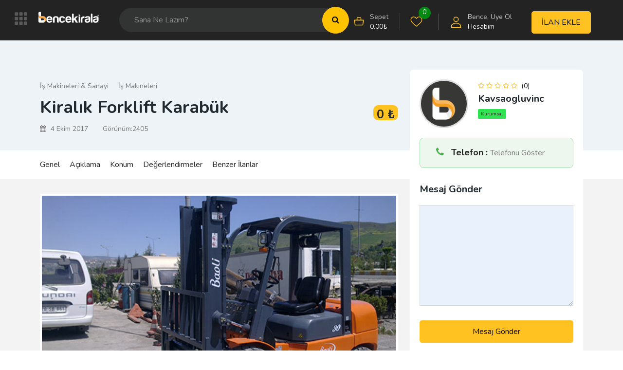

--- FILE ---
content_type: text/html; charset=UTF-8
request_url: https://bencekirala.com/kiralik/kiralik-forklift-karabuk/
body_size: 26496
content:
<!DOCTYPE html><html lang="tr" prefix="og: https://ogp.me/ns#"><head><meta charset="UTF-8"><meta name="viewport" content="width=device-width, initial-scale=1, minimum-scale=1, maximum-scale=1"><link rel="profile" href="https://gmpg.org/xfn/11" /><style id="adforest-custom-css"></style><title>Kiralık Forklift Karabük &bull; BENCE KİRALA</title><meta name="description" content="Kavsaoğlu&#039;ndan Kiralık Vinçler 10 Ton / 25 Ton Ve Diğer Seçeneklerimiz İçin Bize Ulaşabilirsiniz..."/><meta name="robots" content="follow, index, max-snippet:-1, max-video-preview:-1, max-image-preview:large"/><link rel="canonical" href="https://bencekirala.com/kiralik/kiralik-forklift-karabuk/" /><meta property="og:locale" content="tr_TR" /><meta property="og:type" content="article" /><meta property="og:title" content="Kiralık Forklift Karabük &bull; BENCE KİRALA" /><meta property="og:description" content="Kavsaoğlu&#039;ndan Kiralık Vinçler 10 Ton / 25 Ton Ve Diğer Seçeneklerimiz İçin Bize Ulaşabilirsiniz..." /><meta property="og:url" content="https://bencekirala.com/kiralik/kiralik-forklift-karabuk/" /><meta property="og:site_name" content="BENCE KİRALA" /><meta property="og:updated_time" content="2018-10-04T10:37:26+03:00" /><meta property="og:image" content="https://bencekirala.com/wp-content/uploads/2017/10/forklift.jpg" /><meta property="og:image:secure_url" content="https://bencekirala.com/wp-content/uploads/2017/10/forklift.jpg" /><meta property="og:image:width" content="535" /><meta property="og:image:height" content="335" /><meta property="og:image:alt" content="Kiralık Forklift Karabük" /><meta property="og:image:type" content="image/jpeg" /><meta name="twitter:card" content="summary_large_image" /><meta name="twitter:title" content="Kiralık Forklift Karabük &bull; BENCE KİRALA" /><meta name="twitter:description" content="Kavsaoğlu&#039;ndan Kiralık Vinçler 10 Ton / 25 Ton Ve Diğer Seçeneklerimiz İçin Bize Ulaşabilirsiniz..." /><meta name="twitter:image" content="https://bencekirala.com/wp-content/uploads/2017/10/forklift.jpg" /> <script type="application/ld+json" class="rank-math-schema">{"@context":"https://schema.org","@graph":[{"@type":"BreadcrumbList","@id":"https://bencekirala.com/kiralik/kiralik-forklift-karabuk/#breadcrumb","itemListElement":[{"@type":"ListItem","position":"1","item":{"@id":"https://bencekirala.com","name":"Home"}},{"@type":"ListItem","position":"2","item":{"@id":"https://bencekirala.com/kiralik/","name":"Bence Kirala \u0130lan"}},{"@type":"ListItem","position":"3","item":{"@id":"https://bencekirala.com/kiralik/kiralik-forklift-karabuk/","name":"Kiral\u0131k Forklift Karab\u00fck"}}]}]}</script> <link rel='dns-prefetch' href='//www.google.com' /><link rel='dns-prefetch' href='//maps.googleapis.com' /><link rel='dns-prefetch' href='//fonts.googleapis.com' /><link rel='dns-prefetch' href='//gmpg.org' /><link rel='dns-prefetch' href='//google.com' /><link rel='dns-prefetch' href='//fonts.gstatic.com' /><link rel='dns-prefetch' href='//www.googletagmanager.com' /><link rel='preconnect' href='https://fonts.gstatic.com' crossorigin /><link rel="alternate" type="application/rss+xml" title="BENCE KİRALA &raquo; beslemesi" href="https://bencekirala.com/feed/" /><link rel="alternate" type="application/rss+xml" title="BENCE KİRALA &raquo; yorum beslemesi" href="https://bencekirala.com/comments/feed/" /><link data-optimized="1" rel='stylesheet' id='wp-block-library-css' href='https://bencekirala.com/wp-content/litespeed/css/cf71f271b4557c18544a836d2e76ebeb.css?ver=6ebeb' type='text/css' media='all' /><link data-optimized="1" rel='stylesheet' id='wc-blocks-vendors-style-css' href='https://bencekirala.com/wp-content/litespeed/css/2f8c8b0357b0c19d086824d9baa242bd.css?ver=242bd' type='text/css' media='all' /><link data-optimized="1" rel='stylesheet' id='wc-blocks-style-css' href='https://bencekirala.com/wp-content/litespeed/css/ec13907348d4a8e65eb9374fdb550014.css?ver=50014' type='text/css' media='all' /><link data-optimized="1" rel='stylesheet' id='classic-theme-styles-css' href='https://bencekirala.com/wp-content/litespeed/css/57a6008a8fbdcc2d9b0cfb8c9fb45f3a.css?ver=45f3a' type='text/css' media='all' /><style id='global-styles-inline-css' type='text/css'>body{--wp--preset--color--black: #000000;--wp--preset--color--cyan-bluish-gray: #abb8c3;--wp--preset--color--white: #ffffff;--wp--preset--color--pale-pink: #f78da7;--wp--preset--color--vivid-red: #cf2e2e;--wp--preset--color--luminous-vivid-orange: #ff6900;--wp--preset--color--luminous-vivid-amber: #fcb900;--wp--preset--color--light-green-cyan: #7bdcb5;--wp--preset--color--vivid-green-cyan: #00d084;--wp--preset--color--pale-cyan-blue: #8ed1fc;--wp--preset--color--vivid-cyan-blue: #0693e3;--wp--preset--color--vivid-purple: #9b51e0;--wp--preset--gradient--vivid-cyan-blue-to-vivid-purple: linear-gradient(135deg,rgba(6,147,227,1) 0%,rgb(155,81,224) 100%);--wp--preset--gradient--light-green-cyan-to-vivid-green-cyan: linear-gradient(135deg,rgb(122,220,180) 0%,rgb(0,208,130) 100%);--wp--preset--gradient--luminous-vivid-amber-to-luminous-vivid-orange: linear-gradient(135deg,rgba(252,185,0,1) 0%,rgba(255,105,0,1) 100%);--wp--preset--gradient--luminous-vivid-orange-to-vivid-red: linear-gradient(135deg,rgba(255,105,0,1) 0%,rgb(207,46,46) 100%);--wp--preset--gradient--very-light-gray-to-cyan-bluish-gray: linear-gradient(135deg,rgb(238,238,238) 0%,rgb(169,184,195) 100%);--wp--preset--gradient--cool-to-warm-spectrum: linear-gradient(135deg,rgb(74,234,220) 0%,rgb(151,120,209) 20%,rgb(207,42,186) 40%,rgb(238,44,130) 60%,rgb(251,105,98) 80%,rgb(254,248,76) 100%);--wp--preset--gradient--blush-light-purple: linear-gradient(135deg,rgb(255,206,236) 0%,rgb(152,150,240) 100%);--wp--preset--gradient--blush-bordeaux: linear-gradient(135deg,rgb(254,205,165) 0%,rgb(254,45,45) 50%,rgb(107,0,62) 100%);--wp--preset--gradient--luminous-dusk: linear-gradient(135deg,rgb(255,203,112) 0%,rgb(199,81,192) 50%,rgb(65,88,208) 100%);--wp--preset--gradient--pale-ocean: linear-gradient(135deg,rgb(255,245,203) 0%,rgb(182,227,212) 50%,rgb(51,167,181) 100%);--wp--preset--gradient--electric-grass: linear-gradient(135deg,rgb(202,248,128) 0%,rgb(113,206,126) 100%);--wp--preset--gradient--midnight: linear-gradient(135deg,rgb(2,3,129) 0%,rgb(40,116,252) 100%);--wp--preset--duotone--dark-grayscale: url('#wp-duotone-dark-grayscale');--wp--preset--duotone--grayscale: url('#wp-duotone-grayscale');--wp--preset--duotone--purple-yellow: url('#wp-duotone-purple-yellow');--wp--preset--duotone--blue-red: url('#wp-duotone-blue-red');--wp--preset--duotone--midnight: url('#wp-duotone-midnight');--wp--preset--duotone--magenta-yellow: url('#wp-duotone-magenta-yellow');--wp--preset--duotone--purple-green: url('#wp-duotone-purple-green');--wp--preset--duotone--blue-orange: url('#wp-duotone-blue-orange');--wp--preset--font-size--small: 13px;--wp--preset--font-size--medium: 20px;--wp--preset--font-size--large: 36px;--wp--preset--font-size--x-large: 42px;--wp--preset--spacing--20: 0.44rem;--wp--preset--spacing--30: 0.67rem;--wp--preset--spacing--40: 1rem;--wp--preset--spacing--50: 1.5rem;--wp--preset--spacing--60: 2.25rem;--wp--preset--spacing--70: 3.38rem;--wp--preset--spacing--80: 5.06rem;}:where(.is-layout-flex){gap: 0.5em;}body .is-layout-flow > .alignleft{float: left;margin-inline-start: 0;margin-inline-end: 2em;}body .is-layout-flow > .alignright{float: right;margin-inline-start: 2em;margin-inline-end: 0;}body .is-layout-flow > .aligncenter{margin-left: auto !important;margin-right: auto !important;}body .is-layout-constrained > .alignleft{float: left;margin-inline-start: 0;margin-inline-end: 2em;}body .is-layout-constrained > .alignright{float: right;margin-inline-start: 2em;margin-inline-end: 0;}body .is-layout-constrained > .aligncenter{margin-left: auto !important;margin-right: auto !important;}body .is-layout-constrained > :where(:not(.alignleft):not(.alignright):not(.alignfull)){max-width: var(--wp--style--global--content-size);margin-left: auto !important;margin-right: auto !important;}body .is-layout-constrained > .alignwide{max-width: var(--wp--style--global--wide-size);}body .is-layout-flex{display: flex;}body .is-layout-flex{flex-wrap: wrap;align-items: center;}body .is-layout-flex > *{margin: 0;}:where(.wp-block-columns.is-layout-flex){gap: 2em;}.has-black-color{color: var(--wp--preset--color--black) !important;}.has-cyan-bluish-gray-color{color: var(--wp--preset--color--cyan-bluish-gray) !important;}.has-white-color{color: var(--wp--preset--color--white) !important;}.has-pale-pink-color{color: var(--wp--preset--color--pale-pink) !important;}.has-vivid-red-color{color: var(--wp--preset--color--vivid-red) !important;}.has-luminous-vivid-orange-color{color: var(--wp--preset--color--luminous-vivid-orange) !important;}.has-luminous-vivid-amber-color{color: var(--wp--preset--color--luminous-vivid-amber) !important;}.has-light-green-cyan-color{color: var(--wp--preset--color--light-green-cyan) !important;}.has-vivid-green-cyan-color{color: var(--wp--preset--color--vivid-green-cyan) !important;}.has-pale-cyan-blue-color{color: var(--wp--preset--color--pale-cyan-blue) !important;}.has-vivid-cyan-blue-color{color: var(--wp--preset--color--vivid-cyan-blue) !important;}.has-vivid-purple-color{color: var(--wp--preset--color--vivid-purple) !important;}.has-black-background-color{background-color: var(--wp--preset--color--black) !important;}.has-cyan-bluish-gray-background-color{background-color: var(--wp--preset--color--cyan-bluish-gray) !important;}.has-white-background-color{background-color: var(--wp--preset--color--white) !important;}.has-pale-pink-background-color{background-color: var(--wp--preset--color--pale-pink) !important;}.has-vivid-red-background-color{background-color: var(--wp--preset--color--vivid-red) !important;}.has-luminous-vivid-orange-background-color{background-color: var(--wp--preset--color--luminous-vivid-orange) !important;}.has-luminous-vivid-amber-background-color{background-color: var(--wp--preset--color--luminous-vivid-amber) !important;}.has-light-green-cyan-background-color{background-color: var(--wp--preset--color--light-green-cyan) !important;}.has-vivid-green-cyan-background-color{background-color: var(--wp--preset--color--vivid-green-cyan) !important;}.has-pale-cyan-blue-background-color{background-color: var(--wp--preset--color--pale-cyan-blue) !important;}.has-vivid-cyan-blue-background-color{background-color: var(--wp--preset--color--vivid-cyan-blue) !important;}.has-vivid-purple-background-color{background-color: var(--wp--preset--color--vivid-purple) !important;}.has-black-border-color{border-color: var(--wp--preset--color--black) !important;}.has-cyan-bluish-gray-border-color{border-color: var(--wp--preset--color--cyan-bluish-gray) !important;}.has-white-border-color{border-color: var(--wp--preset--color--white) !important;}.has-pale-pink-border-color{border-color: var(--wp--preset--color--pale-pink) !important;}.has-vivid-red-border-color{border-color: var(--wp--preset--color--vivid-red) !important;}.has-luminous-vivid-orange-border-color{border-color: var(--wp--preset--color--luminous-vivid-orange) !important;}.has-luminous-vivid-amber-border-color{border-color: var(--wp--preset--color--luminous-vivid-amber) !important;}.has-light-green-cyan-border-color{border-color: var(--wp--preset--color--light-green-cyan) !important;}.has-vivid-green-cyan-border-color{border-color: var(--wp--preset--color--vivid-green-cyan) !important;}.has-pale-cyan-blue-border-color{border-color: var(--wp--preset--color--pale-cyan-blue) !important;}.has-vivid-cyan-blue-border-color{border-color: var(--wp--preset--color--vivid-cyan-blue) !important;}.has-vivid-purple-border-color{border-color: var(--wp--preset--color--vivid-purple) !important;}.has-vivid-cyan-blue-to-vivid-purple-gradient-background{background: var(--wp--preset--gradient--vivid-cyan-blue-to-vivid-purple) !important;}.has-light-green-cyan-to-vivid-green-cyan-gradient-background{background: var(--wp--preset--gradient--light-green-cyan-to-vivid-green-cyan) !important;}.has-luminous-vivid-amber-to-luminous-vivid-orange-gradient-background{background: var(--wp--preset--gradient--luminous-vivid-amber-to-luminous-vivid-orange) !important;}.has-luminous-vivid-orange-to-vivid-red-gradient-background{background: var(--wp--preset--gradient--luminous-vivid-orange-to-vivid-red) !important;}.has-very-light-gray-to-cyan-bluish-gray-gradient-background{background: var(--wp--preset--gradient--very-light-gray-to-cyan-bluish-gray) !important;}.has-cool-to-warm-spectrum-gradient-background{background: var(--wp--preset--gradient--cool-to-warm-spectrum) !important;}.has-blush-light-purple-gradient-background{background: var(--wp--preset--gradient--blush-light-purple) !important;}.has-blush-bordeaux-gradient-background{background: var(--wp--preset--gradient--blush-bordeaux) !important;}.has-luminous-dusk-gradient-background{background: var(--wp--preset--gradient--luminous-dusk) !important;}.has-pale-ocean-gradient-background{background: var(--wp--preset--gradient--pale-ocean) !important;}.has-electric-grass-gradient-background{background: var(--wp--preset--gradient--electric-grass) !important;}.has-midnight-gradient-background{background: var(--wp--preset--gradient--midnight) !important;}.has-small-font-size{font-size: var(--wp--preset--font-size--small) !important;}.has-medium-font-size{font-size: var(--wp--preset--font-size--medium) !important;}.has-large-font-size{font-size: var(--wp--preset--font-size--large) !important;}.has-x-large-font-size{font-size: var(--wp--preset--font-size--x-large) !important;}
.wp-block-navigation a:where(:not(.wp-element-button)){color: inherit;}
:where(.wp-block-columns.is-layout-flex){gap: 2em;}
.wp-block-pullquote{font-size: 1.5em;line-height: 1.6;}</style><link data-optimized="1" rel='stylesheet' id='contact-form-7-css' href='https://bencekirala.com/wp-content/litespeed/css/e44b23619f969d941fbb7ade709211ba.css?ver=211ba' type='text/css' media='all' /><link data-optimized="1" rel='stylesheet' id='sb-custom-style-css' href='https://bencekirala.com/wp-content/litespeed/css/022a0e0c376b2f61787a2bfc1e66ae8b.css?ver=6ae8b' type='text/css' media='all' /><link data-optimized="1" rel='stylesheet' id='sb-custom-responsive-css' href='https://bencekirala.com/wp-content/litespeed/css/66904807360b6d6d3a19e1e7f70fa15a.css?ver=fa15a' type='text/css' media='all' /><link data-optimized="1" rel='stylesheet' id='adforest-dt-css' href='https://bencekirala.com/wp-content/litespeed/css/56b9422f91331a3064beeb40fa067365.css?ver=67365' type='text/css' media='all' /><link data-optimized="1" rel='stylesheet' id='dropzone-css' href='https://bencekirala.com/wp-content/litespeed/css/b1e560c36c9c26b550fae27e871ec1e5.css?ver=ec1e5' type='text/css' media='all' /><link data-optimized="1" rel='stylesheet' id='woocommerce-layout-css' href='https://bencekirala.com/wp-content/litespeed/css/6cfbac5f1a87a119b9622ac610a10299.css?ver=10299' type='text/css' media='all' /><link data-optimized="1" rel='stylesheet' id='woocommerce-smallscreen-css' href='https://bencekirala.com/wp-content/litespeed/css/bd91a47aad587a5d8d22827e7262c63a.css?ver=2c63a' type='text/css' media='only screen and (max-width: 768px)' /><link data-optimized="1" rel='stylesheet' id='woocommerce-general-css' href='https://bencekirala.com/wp-content/litespeed/css/1ce6621fba5b3442090f0eb34aaeb1da.css?ver=eb1da' type='text/css' media='all' /><style id='woocommerce-inline-inline-css' type='text/css'>.woocommerce form .form-row .required { visibility: visible; }</style><link rel='stylesheet' id='adforest-google_fonts-css' href='//fonts.googleapis.com/css?family=Lato:400,700,900&#038;subset' type='text/css' media='all' /><link data-optimized="1" rel='stylesheet' id='toastr-css' href='https://bencekirala.com/wp-content/litespeed/css/fe707f143fcad84b5d4f1060b01f1559.css?ver=f1559' type='text/css' media='all' /><link data-optimized="1" rel='stylesheet' id='adforest-pro-font-awesome-css' href='https://bencekirala.com/wp-content/litespeed/css/018ca2953788f3ceedb37e0a4f966d0d.css?ver=66d0d' type='text/css' media='all' /><link data-optimized="1" rel='stylesheet' id='adforest-select2-css' href='https://bencekirala.com/wp-content/litespeed/css/78005301fae4c3da4af50465bf35122d.css?ver=5122d' type='text/css' media='all' /><link data-optimized="1" rel='stylesheet' id='jquery-confirm-css' href='https://bencekirala.com/wp-content/litespeed/css/c979722c7bf43721ebad44ed58cf8979.css?ver=f8979' type='text/css' media='all' /><link data-optimized="1" rel='stylesheet' id='adforest-perfect-scrollbar-css' href='https://bencekirala.com/wp-content/litespeed/css/41b3081f54b3ea012ad14d20887c07cb.css?ver=c07cb' type='text/css' media='' /><link data-optimized="1" rel='stylesheet' id='popup-video-iframe-css' href='https://bencekirala.com/wp-content/litespeed/css/d67df3b70cc917473dfee3a3f756ed2e.css?ver=6ed2e' type='text/css' media='all' /><link data-optimized="1" rel='stylesheet' id='adforest-pro-style-css' href='https://bencekirala.com/wp-content/litespeed/css/f490d6ee8b8edb7c4ddfc8b5e612c0d8.css?ver=2c0d8' type='text/css' media='all' /><link data-optimized="1" rel='stylesheet' id='bootstrap-css' href='https://bencekirala.com/wp-content/litespeed/css/b1b1badd4a076b69a75e63056b4c5cb8.css?ver=c5cb8' type='text/css' media='all' /><link data-optimized="1" rel='stylesheet' id='flaticon-css' href='https://bencekirala.com/wp-content/litespeed/css/297fc6db1085a329070756af7908d80b.css?ver=8d80b' type='text/css' media='all' /><link data-optimized="1" rel='stylesheet' id='owl-carousel-carousel-css' href='https://bencekirala.com/wp-content/litespeed/css/c8ea13a77f492c22b3c6c66c14438c2a.css?ver=38c2a' type='text/css' media='all' /><link data-optimized="1" rel='stylesheet' id='owl-theme-css' href='https://bencekirala.com/wp-content/litespeed/css/138c68a4561538e17a0021670b2c6132.css?ver=c6132' type='text/css' media='all' /><link data-optimized="1" rel='stylesheet' id='adforest-main-css' href='https://bencekirala.com/wp-content/litespeed/css/e12956ad4abb70fede58a7e3db55af24.css?ver=5af24' type='text/css' media='all' /><link data-optimized="1" rel='stylesheet' id='adforest-menu-css' href='https://bencekirala.com/wp-content/litespeed/css/4bc33db4e6b8a3f7268ff4c31bc617ad.css?ver=617ad' type='text/css' media='all' /><link data-optimized="1" rel='stylesheet' id='adforest-vendor-css' href='https://bencekirala.com/wp-content/litespeed/css/300781431bb83f478e602500ed46ba48.css?ver=6ba48' type='text/css' media='all' /><link data-optimized="1" rel='stylesheet' id='adforest-sidebar-css' href='https://bencekirala.com/wp-content/litespeed/css/2f264e774f198faf5cadd71c957e2557.css?ver=e2557' type='text/css' media='all' /><link data-optimized="1" rel='stylesheet' id='minimal-css' href='https://bencekirala.com/wp-content/litespeed/css/022261674701a487d93c27e738f9061b.css?ver=9061b' type='text/css' media='all' /><link data-optimized="1" rel='stylesheet' id='nouislider-css' href='https://bencekirala.com/wp-content/litespeed/css/2f56a8e278390b851b0fdcc0103412b4.css?ver=412b4' type='text/css' media='all' /><link data-optimized="1" rel='stylesheet' id='adforest-pro-style2-css' href='https://bencekirala.com/wp-content/litespeed/css/03cff13af920f8293db19b2a32b7b823.css?ver=7b823' type='text/css' media='all' /><link data-optimized="1" rel='stylesheet' id='adforest-responsive-css' href='https://bencekirala.com/wp-content/litespeed/css/22a52b536942211d64c656441a7be66e.css?ver=be66e' type='text/css' media='all' /><link data-optimized="1" rel='stylesheet' id='theme_custom_css-css' href='https://bencekirala.com/wp-content/litespeed/css/3df527064b912afbfdd6f02f36e6acef.css?ver=6acef' type='text/css' media='all' /><style id='theme_custom_css-inline-css' type='text/css'>h2 a { color  : #20292f }
                .btn-theme  {
                 border: 1px solid #ffC220; background-color: #ffC220; color: #000000;
                 }
                a.btn-condition:hover, a.btn-warranty:hover, a.btn-type:hover , li a.page-link:hover , .chevron-2:hover , .chevron-1:hover ,.btn-theme:hover ,form div input#searchsubmit:hover  
                { 
                   background-color: #ffC220; 
                   border: 1px solid #ffC220;
                   box-shadow: 0 0.5rem 1.125rem -0.5rem #ffC220 ;
                   color: #000000;
                }
                
               ul.pagination-lg a:hover {
                 background: #ffC220 ;
                 color:  #000000;
               
                  }
               ul.tabs.wc-tabs li:hover a , .padding_cats .cat-btn:hover  ,.prop-it-work-sell-section:hover .prop-it-sell-text-section span
                {
                    color: #000000; 
                } 
                
               .noUi-connect , ul.cont-icon-list li:hover ,  li a.page-link:hover ,ul.socials-links li:hover ,ul.filterAdType li .filterAdType-count:hover{
                     background: #ffC220;
          
                      } 

                 ul.tabs.wc-tabs li:hover    {
                    background-color: #ffC220; 
                    color: #000000;   
                  }
                                             
             .tags-share ul li a:hover , .header-location-icon , .header-3-input .looking-form-search-icon i ,.footer-anchor-section a , .address-icon , .num-icon , .gmail-icon ,.wb-icon  ,.personal-mail i , .personal-phone i ,.personal-addres i ,.woocommerce-tabs .wc-tabs li.active a ,.woocommerce .woocommerce-breadcrumb a ,p.price .amount bdi , .wrapper-latest-product .bottom-listing-product h5 ,.dec-featured-details-section span h3 , .sb-modern-list.ad-listing .content-area .price ,.ad-grid-modern-price h5 ,.ad-grid-modern-heading span i,.item-sub-information li , .post-ad-container .alert a , ul.list li label a ,.active ,.found-adforest-heading h5 span a , .register-account-here p a ,.land-classified-heading h3 span ,.land-classified-text-section .list-inline li i ,.land-qs-heading-section h3 span ,.land-fa-qs .more-less ,.land-bootsrap-models .btn-primary ,.recent-ads-list-price  ,.ad-detail-2-content-heading h4 ,.ads-grid-container .ads-grid-panel span ,.ads-grid-container .ads-grid-panel span ,.new-small-grid .ad-price ,.testimonial-product-listing span ,.client-heading span , .best-new-content span  , .bottom-left .new-price , .map-location i ,.tags-share ul li i ,.item-sub-information li  , div#carousel ul.slides li.flex-active-slide img , ul.clendar-head li a i , ul.list li label a , .post-ad-container .alert a , .new-footer-text-h1 p a ,.app-download-pistachio .app-text-section h5 , .prop-agent-text-section p i , .sb-header-top2 .sb-dec-top-ad-post a i , .srvs-prov-text h4 ,.top-bk-details i ,.bk-sel-price span , .bk-sel-rate i ,.white.category-grid-box-1 .ad-price ,.bk-hero-text h4 , .sb-modern-header-11 .sb-bk-srch-links .list-inline.sb-bk-srch-contents li a ,.sb-header-top-11 .sb-dec-top-ad-post a i , .mat-new-candidates-categories p  ,.mat-hero-text-section h1 span , .feature-detail-heading h5 , .copyright-heading p a 
                    ,.great-product-content h4 ,.sb-short-head span ,span.heading-color,
                    .app-download span ,.cashew-main-counter h4 span ,.blog-post .post-info-date a ,
                    .found-listing-heading h5 ,.pistachio-classified-grid .ad-listing .content-area .price h3 ,.pistachio-classified-grid .negotiable ,
                    .category-grid-box .short-description .price ,.new-feature-products span ,
                    .post-info i ,.tag-icon  ,
                    .funfacts.fun_2 h4 span  ,
                    .listing-detail .listing-content span.listing-price, .adforest-user-ads b,.tech-mac-book h1 span ,
                  #event-count ,.buyent-ads-hero .main-content .title , .ad-listing-hero-main .ad-listing-hero .search-bar-box .srh-bar .input-srh span, .ad-listing-hero-main .ad-listing-hero .search-bar-box .srh-bar .ctg-srh .title, .ad-listing-hero-main .ad-listing-hero .search-bar-box .srh-bar .loct-srh .title ,.ad-listing-hero-main .ad-listing-hero .search-bar-box .srh-bar .input-srh span , .filter-date-event:hover ,.filter-date-event:focus, .tech-mac-book h1 .color-scheme ,.tech-latest-primary-section h3 .explore-style ,.tech-call-to-action .tech-view-section h2 span
                        {
                        color: #ffC220;
                     }
                              @media (min-width: 320px) and (max-width: 995px) {
                             .sb-header-top2 .sb-dec-top-bar {
                                        background: linear-gradient( 
                                                 45deg
                                         , #ffC220 24%,#ffC220 0%);
                                            }
                                            }
                                @media (min-width: 995px) {
                                        .sb-header-top2 .sb-dec-top-bar {
                                        background: linear-gradient( 
                                                 45deg
                                         , #ffffff 24%,#ffC220 0%);
                                            }
                                        }
                   .ad-listing-hero-main .ctg-ads-carousel .ad-category-carousel .item:hover , span.tag.label.label-info.sb_tag ,.sb-header-top3 .sb-mob-top-bar , ul.pagination-lg li.active a ,.ad-event-detail-section .nav-pills .nav-item .nav-link.active {
                        color: #000000;
                        background-color: #ffC220;
                    }
                   
                      @media (min-width: 1200px){
                         .sb-menu.submenu-top-border li > ul {
                           border-top: 3px solid #ffC220;
                         }
                     }               
                .ad-event-detail-section .main-dtl-box .meta-share-box .share-links ul li .icon:hover  , .sb-notify .point , .section-footer-bottom-mlt .line-bottom ,.img-head span  ,ul.filterAdType li.active .filterAdType-count ,.mob-samsung-categories .owl-nav i ,.select2-container--default .select2-results__option--highlighted[aria-selected] , .toys-call-to-action ,.toys-hero-section .toys-new-accessories .toys-hero-content ,.sb-modern-header-11 .sb-bk-search-area .sb-bk-side-btns .sb-bk-srch-links .sb-bk-srch-contents .sb-bk-absolute , .sb-header-11  , .img-options-wrap .dec-featured-ht , .new-all-categories ,.noUi-connect  ,.home-category-slider .category-slider .owl-nav .owl-prev, 
                    .home-category-slider .category-slider .owl-nav .owl-next ,.sb-notify .point:before ,.sb-header-top1.header-classy-header .flo-right .sb-notify .point, .sb-header-top1.transparent-3-header .flo-right .sb-notify .point, .sb-header-top1.transparent-2-header .flo-right .sb-notify .point, .sb-header-top1.transparent-header .flo-right .sb-notify .point, .sb-header-top1.with_ad-header .flo-right .sb-notify .point, .sb-header-top1.black-header .flo-right .sb-notify .point, .sb-header-top1.white-header .flo-right .sb-notify .point{
                     background-color: #ffC220; 

                      }
                      div#carousel ul.slides li.flex-active-slide img , ul.dropdown-user-login , .woocommerce-tabs .wc-tabs ,.land-bootsrap-models .btn-primary  , .chevron-1 ,.chevron-2 , .heading-panel .main-title ,.sb-modern-header-11 .sb-bk-search-area .sb-bk-side-btns .sb-bk-srch-links .sb-bk-srch-contents li:first-child  ,.product-favourite-sb{
                       border-color  :  #ffC220;
                           }
                     
              .img-head img ,li.active .page-link ,.section-bid-2 .nav-tabs .nav-link.active, .nav-tabs .nav-item.show .nav-link , a.btn.btn-selected ,.shop-layout-2 .shops-cart a , .mat-success-stories .owl-nav i ,input[type=submit], button[type=submit] ,.featured-slider-1.owl-theme.ad-slider-box-carousel .owl-nav [class*=owl-] ,
                  .cashew-multiple-grid .nav-pills .nav-link.active, .nav-pills .show > .nav-link ,.pg-new .select-buttons .btn-primary,
                  .widget-newsletter .fieldset form .submit-btn ,a.follow-now-btn ,.tab-content input.btn {
                     background-color: #ffC220;              
                     color: #000000;
                         border-color  :  #ffC220;
                   }
                
                .prop-newest-section .tabbable-line > .nav-tabs > li a.active , .woocommerce input:hover[type='submit'] , .woocommerce button:hover[type='submit'] , .woocommerce .checkout-button:hover , a.follow-now-btn:hover ,.tab-content input.btn:hover{
                              background-color: #ffC220 !important; 
                              border: 1px solid #ffC220 !important;           
                               color: #000000 !important;
                            }
                            
                        input[type=submit]  {
                         background-color: #ffC220 ; color: #000000; border: 1px solid #ffC220;
                         }
                           .detail-product-search form button , .sticky-post-button ,.woocommerce input[type='submit'] , .woocommerce button[type='submit']  ,.woocommerce 
                            .checkout-button {
                            background-color: #ffC220 !important ; color: #000000 !important ; border: 1px solid #ffC220;}

                            .cd-top {background-color : #ffC220 !important }</style><link rel="preload" as="style" href="https://fonts.googleapis.com/css?family=Nunito:400,700&#038;display=swap&#038;ver=1756626172" /><link rel="stylesheet" href="https://fonts.googleapis.com/css?family=Nunito:400,700&#038;display=swap&#038;ver=1756626172" media="print" onload="this.media='all'"><noscript><link rel="stylesheet" href="https://fonts.googleapis.com/css?family=Nunito:400,700&#038;display=swap&#038;ver=1756626172" /></noscript><script type='text/javascript' src='https://bencekirala.com/wp-includes/js/jquery/jquery.min.js' id='jquery-core-js'></script> <script data-optimized="1" type='text/javascript' src='https://bencekirala.com/wp-content/litespeed/js/e1c3851cb53e961bb7da56e8cdf4396f.js?ver=4396f' id='jquery-migrate-js'></script> <script data-optimized="1" type='text/javascript' src='https://bencekirala.com/wp-content/litespeed/js/cf60ae850c7f4282a521ebf6329dbca8.js?ver=dbca8' id='jquery-blockui-js'></script> <script type='text/javascript' id='wc-add-to-cart-js-extra'>/*  */
var wc_add_to_cart_params = {"ajax_url":"\/wp-admin\/admin-ajax.php","wc_ajax_url":"\/?wc-ajax=%%endpoint%%&elementor_page_id=52609","i18n_view_cart":"Sepeti g\u00f6r\u00fcnt\u00fcle","cart_url":"https:\/\/bencekirala.com\/sepet\/","is_cart":"","cart_redirect_after_add":"no"};
/*  */</script> <script data-optimized="1" type='text/javascript' src='https://bencekirala.com/wp-content/litespeed/js/d65a6eb36496f8b9e2043671ef689c5a.js?ver=89c5a' id='wc-add-to-cart-js'></script> <script data-optimized="1" type='text/javascript' src='https://bencekirala.com/wp-content/litespeed/js/fb0eab47a6e24182ec57ca940aa4683b.js?ver=4683b' id='vc_woocommerce-add-to-cart-js-js'></script> <script data-optimized="1" type='text/javascript' src='https://bencekirala.com/wp-content/litespeed/js/2e9a62a947192cfe2b9031d4828a9277.js?ver=a9277' id='adforest-fancybox-js'></script> <link rel="https://api.w.org/" href="https://bencekirala.com/wp-json/" /><link rel="alternate" type="application/json" href="https://bencekirala.com/wp-json/wp/v2/ad_post/52609" /><link rel="EditURI" type="application/rsd+xml" title="RSD" href="https://bencekirala.com/xmlrpc.php?rsd" /><link rel="wlwmanifest" type="application/wlwmanifest+xml" href="https://bencekirala.com/wp-includes/wlwmanifest.xml" /><meta name="generator" content="WordPress 6.1.9" /><link rel='shortlink' href='https://bencekirala.com/?p=52609' /><link rel="alternate" type="application/json+oembed" href="https://bencekirala.com/wp-json/oembed/1.0/embed?url=https%3A%2F%2Fbencekirala.com%2Fkiralik%2Fkiralik-forklift-karabuk%2F" /><link rel="alternate" type="text/xml+oembed" href="https://bencekirala.com/wp-json/oembed/1.0/embed?url=https%3A%2F%2Fbencekirala.com%2Fkiralik%2Fkiralik-forklift-karabuk%2F&#038;format=xml" /><meta name="framework" content="Redux 4.2.11" /><meta property="og:image" content="https://bencekirala.com/wp-content/uploads/2017/10/forklift.jpg" /><div class="loading" id="sb_loading">&#8230;</div>
<noscript><style>.woocommerce-product-gallery{ opacity: 1 !important; }</style></noscript><meta name="generator" content="Powered by WPBakery Page Builder - drag and drop page builder for WordPress."/><meta name="generator" content="Powered by Slider Revolution 6.6.4 - responsive, Mobile-Friendly Slider Plugin for WordPress with comfortable drag and drop interface." /> <script async src="https://www.googletagmanager.com/gtag/js?id=UA-110130779-1"></script> <script>window.dataLayer = window.dataLayer || [];
  function gtag(){dataLayer.push(arguments);}
  gtag('js', new Date());

  gtag('config', 'UA-110130779-1');</script> <link rel="icon" href="https://bencekirala.com/wp-content/uploads/2017/03/fav.png" sizes="32x32" /><link rel="icon" href="https://bencekirala.com/wp-content/uploads/2017/03/fav.png" sizes="192x192" /><link rel="apple-touch-icon" href="https://bencekirala.com/wp-content/uploads/2017/03/fav.png" /><meta name="msapplication-TileImage" content="https://bencekirala.com/wp-content/uploads/2017/03/fav.png" /> <script>function setREVStartSize(e){
			//window.requestAnimationFrame(function() {
				window.RSIW = window.RSIW===undefined ? window.innerWidth : window.RSIW;
				window.RSIH = window.RSIH===undefined ? window.innerHeight : window.RSIH;
				try {
					var pw = document.getElementById(e.c).parentNode.offsetWidth,
						newh;
					pw = pw===0 || isNaN(pw) || (e.l=="fullwidth" || e.layout=="fullwidth") ? window.RSIW : pw;
					e.tabw = e.tabw===undefined ? 0 : parseInt(e.tabw);
					e.thumbw = e.thumbw===undefined ? 0 : parseInt(e.thumbw);
					e.tabh = e.tabh===undefined ? 0 : parseInt(e.tabh);
					e.thumbh = e.thumbh===undefined ? 0 : parseInt(e.thumbh);
					e.tabhide = e.tabhide===undefined ? 0 : parseInt(e.tabhide);
					e.thumbhide = e.thumbhide===undefined ? 0 : parseInt(e.thumbhide);
					e.mh = e.mh===undefined || e.mh=="" || e.mh==="auto" ? 0 : parseInt(e.mh,0);
					if(e.layout==="fullscreen" || e.l==="fullscreen")
						newh = Math.max(e.mh,window.RSIH);
					else{
						e.gw = Array.isArray(e.gw) ? e.gw : [e.gw];
						for (var i in e.rl) if (e.gw[i]===undefined || e.gw[i]===0) e.gw[i] = e.gw[i-1];
						e.gh = e.el===undefined || e.el==="" || (Array.isArray(e.el) && e.el.length==0)? e.gh : e.el;
						e.gh = Array.isArray(e.gh) ? e.gh : [e.gh];
						for (var i in e.rl) if (e.gh[i]===undefined || e.gh[i]===0) e.gh[i] = e.gh[i-1];
											
						var nl = new Array(e.rl.length),
							ix = 0,
							sl;
						e.tabw = e.tabhide>=pw ? 0 : e.tabw;
						e.thumbw = e.thumbhide>=pw ? 0 : e.thumbw;
						e.tabh = e.tabhide>=pw ? 0 : e.tabh;
						e.thumbh = e.thumbhide>=pw ? 0 : e.thumbh;
						for (var i in e.rl) nl[i] = e.rl[i]<window.RSIW ? 0 : e.rl[i];
						sl = nl[0];
						for (var i in nl) if (sl>nl[i] && nl[i]>0) { sl = nl[i]; ix=i;}
						var m = pw>(e.gw[ix]+e.tabw+e.thumbw) ? 1 : (pw-(e.tabw+e.thumbw)) / (e.gw[ix]);
						newh =  (e.gh[ix] * m) + (e.tabh + e.thumbh);
					}
					var el = document.getElementById(e.c);
					if (el!==null && el) el.style.height = newh+"px";
					el = document.getElementById(e.c+"_wrapper");
					if (el!==null && el) {
						el.style.height = newh+"px";
						el.style.display = "block";
					}
				} catch(e){
					console.log("Failure at Presize of Slider:" + e)
				}
			//});
		  };</script> <style type="text/css" id="wp-custom-css">.category-grid-box .short-description .category-title {
    display: none;
}
.category-grid-box .short-description h2 {
    font-size: 16px;
    line-height: 25px;
    text-transform: uppercase;
}
@media only screen and (min-width: 1023px) {
.logo a img {
    width: 105%;
}
}
.input-group {
    width: 85%;
}
@media only screen and (min-width: 1341px) and (max-width: 1400px) {
.input-group.search-content {
    width: 82%;
}
}
@media only screen and (min-device-width: 320px) and (max-device-width: 600px) and (-webkit-min-device-pixel-ratio: 2) {
.nav-open {
    top: 27px!important;
}
}
@media only screen and (min-device-width: 320px) and (max-device-width: 600px) and (-webkit-min-device-pixel-ratio: 2) {
.my-cart.mini-cart {
    margin-right: 30%;
}
}
@media only screen and (min-device-width: 320px) and (max-device-width: 600px) and (-webkit-min-device-pixel-ratio: 2) {
.my-heart {
    right: 40%;
}
}
@media only screen and (min-device-width: 320px) and (max-device-width: 600px) and (-webkit-min-device-pixel-ratio: 2) {
.my-sign {
    right: 10%;
}
}
.btn.btn-checkout {
    margin-left: 50px;
}
section.dt-detaial-page {
    display: none;
}
.list-des-location .list-feature ul.listning-list-all {
    white-space: nowrap;
    overflow: auto;
}
.adforest-new-filter {
    max-width: 96%;
}
.sticky-post-button {
    bottom: 25px;
    left: 15px;
}
.offer-heading span {
    background: #ffc220;
    padding: 5px 7px 0px 7px;
    border-radius: 10px;
}</style><style id="adforest_theme-dynamic-css" title="dynamic-css" class="redux-options-output">body{font-family:Nunito;line-height:28px;font-weight:400;font-style:normal;color:#6d7c90;font-size:14px;font-display:swap;}p{font-family:Nunito;line-height:30px;font-weight:400;font-style:normal;color:#777;font-size:14px;font-display:swap;}h1{font-family:Nunito;line-height:40px;font-weight:700;font-style:normal;color:#20292f;font-size:34px;font-display:swap;}h2{font-family:Nunito;line-height:36px;font-weight:700;font-style:normal;color:#20292f;font-size:30px;font-display:swap;}h3{font-family:Nunito;line-height:28px;font-weight:700;font-style:normal;color:#20292f;font-size:26px;font-display:swap;}h4{font-family:Nunito;line-height:27px;font-weight:700;font-style:normal;color:#20292f;font-size:20px;font-display:swap;}h5{font-family:Nunito;line-height:24px;font-weight:700;font-style:normal;color:#20292f;font-size:18px;font-display:swap;}h6{font-family:Nunito;line-height:21px;font-weight:700;font-style:normal;color:#20292f;font-size:14px;font-display:swap;}</style><noscript><style>.wpb_animate_when_almost_visible { opacity: 1; }</style></noscript></head><body class="ad_post-template-default single single-ad_post postid-52609 theme-adforest woocommerce-no-js wpb-js-composer js-comp-ver-6.10.0 vc_responsive elementor-default elementor-kit-83392">
<svg xmlns="http://www.w3.org/2000/svg" viewBox="0 0 0 0" width="0" height="0" focusable="false" role="none" style="visibility: hidden; position: absolute; left: -9999px; overflow: hidden;" ><defs><filter id="wp-duotone-dark-grayscale"><feColorMatrix color-interpolation-filters="sRGB" type="matrix" values=" .299 .587 .114 0 0 .299 .587 .114 0 0 .299 .587 .114 0 0 .299 .587 .114 0 0 " /><feComponentTransfer color-interpolation-filters="sRGB" ><feFuncR type="table" tableValues="0 0.49803921568627" /><feFuncG type="table" tableValues="0 0.49803921568627" /><feFuncB type="table" tableValues="0 0.49803921568627" /><feFuncA type="table" tableValues="1 1" /></feComponentTransfer><feComposite in2="SourceGraphic" operator="in" /></filter></defs></svg><svg xmlns="http://www.w3.org/2000/svg" viewBox="0 0 0 0" width="0" height="0" focusable="false" role="none" style="visibility: hidden; position: absolute; left: -9999px; overflow: hidden;" ><defs><filter id="wp-duotone-grayscale"><feColorMatrix color-interpolation-filters="sRGB" type="matrix" values=" .299 .587 .114 0 0 .299 .587 .114 0 0 .299 .587 .114 0 0 .299 .587 .114 0 0 " /><feComponentTransfer color-interpolation-filters="sRGB" ><feFuncR type="table" tableValues="0 1" /><feFuncG type="table" tableValues="0 1" /><feFuncB type="table" tableValues="0 1" /><feFuncA type="table" tableValues="1 1" /></feComponentTransfer><feComposite in2="SourceGraphic" operator="in" /></filter></defs></svg><svg xmlns="http://www.w3.org/2000/svg" viewBox="0 0 0 0" width="0" height="0" focusable="false" role="none" style="visibility: hidden; position: absolute; left: -9999px; overflow: hidden;" ><defs><filter id="wp-duotone-purple-yellow"><feColorMatrix color-interpolation-filters="sRGB" type="matrix" values=" .299 .587 .114 0 0 .299 .587 .114 0 0 .299 .587 .114 0 0 .299 .587 .114 0 0 " /><feComponentTransfer color-interpolation-filters="sRGB" ><feFuncR type="table" tableValues="0.54901960784314 0.98823529411765" /><feFuncG type="table" tableValues="0 1" /><feFuncB type="table" tableValues="0.71764705882353 0.25490196078431" /><feFuncA type="table" tableValues="1 1" /></feComponentTransfer><feComposite in2="SourceGraphic" operator="in" /></filter></defs></svg><svg xmlns="http://www.w3.org/2000/svg" viewBox="0 0 0 0" width="0" height="0" focusable="false" role="none" style="visibility: hidden; position: absolute; left: -9999px; overflow: hidden;" ><defs><filter id="wp-duotone-blue-red"><feColorMatrix color-interpolation-filters="sRGB" type="matrix" values=" .299 .587 .114 0 0 .299 .587 .114 0 0 .299 .587 .114 0 0 .299 .587 .114 0 0 " /><feComponentTransfer color-interpolation-filters="sRGB" ><feFuncR type="table" tableValues="0 1" /><feFuncG type="table" tableValues="0 0.27843137254902" /><feFuncB type="table" tableValues="0.5921568627451 0.27843137254902" /><feFuncA type="table" tableValues="1 1" /></feComponentTransfer><feComposite in2="SourceGraphic" operator="in" /></filter></defs></svg><svg xmlns="http://www.w3.org/2000/svg" viewBox="0 0 0 0" width="0" height="0" focusable="false" role="none" style="visibility: hidden; position: absolute; left: -9999px; overflow: hidden;" ><defs><filter id="wp-duotone-midnight"><feColorMatrix color-interpolation-filters="sRGB" type="matrix" values=" .299 .587 .114 0 0 .299 .587 .114 0 0 .299 .587 .114 0 0 .299 .587 .114 0 0 " /><feComponentTransfer color-interpolation-filters="sRGB" ><feFuncR type="table" tableValues="0 0" /><feFuncG type="table" tableValues="0 0.64705882352941" /><feFuncB type="table" tableValues="0 1" /><feFuncA type="table" tableValues="1 1" /></feComponentTransfer><feComposite in2="SourceGraphic" operator="in" /></filter></defs></svg><svg xmlns="http://www.w3.org/2000/svg" viewBox="0 0 0 0" width="0" height="0" focusable="false" role="none" style="visibility: hidden; position: absolute; left: -9999px; overflow: hidden;" ><defs><filter id="wp-duotone-magenta-yellow"><feColorMatrix color-interpolation-filters="sRGB" type="matrix" values=" .299 .587 .114 0 0 .299 .587 .114 0 0 .299 .587 .114 0 0 .299 .587 .114 0 0 " /><feComponentTransfer color-interpolation-filters="sRGB" ><feFuncR type="table" tableValues="0.78039215686275 1" /><feFuncG type="table" tableValues="0 0.94901960784314" /><feFuncB type="table" tableValues="0.35294117647059 0.47058823529412" /><feFuncA type="table" tableValues="1 1" /></feComponentTransfer><feComposite in2="SourceGraphic" operator="in" /></filter></defs></svg><svg xmlns="http://www.w3.org/2000/svg" viewBox="0 0 0 0" width="0" height="0" focusable="false" role="none" style="visibility: hidden; position: absolute; left: -9999px; overflow: hidden;" ><defs><filter id="wp-duotone-purple-green"><feColorMatrix color-interpolation-filters="sRGB" type="matrix" values=" .299 .587 .114 0 0 .299 .587 .114 0 0 .299 .587 .114 0 0 .299 .587 .114 0 0 " /><feComponentTransfer color-interpolation-filters="sRGB" ><feFuncR type="table" tableValues="0.65098039215686 0.40392156862745" /><feFuncG type="table" tableValues="0 1" /><feFuncB type="table" tableValues="0.44705882352941 0.4" /><feFuncA type="table" tableValues="1 1" /></feComponentTransfer><feComposite in2="SourceGraphic" operator="in" /></filter></defs></svg><svg xmlns="http://www.w3.org/2000/svg" viewBox="0 0 0 0" width="0" height="0" focusable="false" role="none" style="visibility: hidden; position: absolute; left: -9999px; overflow: hidden;" ><defs><filter id="wp-duotone-blue-orange"><feColorMatrix color-interpolation-filters="sRGB" type="matrix" values=" .299 .587 .114 0 0 .299 .587 .114 0 0 .299 .587 .114 0 0 .299 .587 .114 0 0 " /><feComponentTransfer color-interpolation-filters="sRGB" ><feFuncR type="table" tableValues="0.098039215686275 1" /><feFuncG type="table" tableValues="0 0.66274509803922" /><feFuncB type="table" tableValues="0.84705882352941 0.41960784313725" /><feFuncA type="table" tableValues="1 1" /></feComponentTransfer><feComposite in2="SourceGraphic" operator="in" /></filter></defs></svg><header class="main-header"><div class="nav-open"><div id="mySidenav" class="sidenav animated bounceInDown style-scroll ">
<a href="javascript:void(0)" class="closebtn">×</a><h2 class="menu-heading">Kategoriler</h2><ul class="nav-main-item"><li class = "  "> <a  href="/emlak/">Emlak  </a></li><li class = "  "> <a  href="/vasita/">Vasıta  </a></li><li class = "  "> <a  href="/organizasyon/">Organizasyon Ekipmanları  </a></li><li class = "  "> <a  href="/is-makine-sanayi/">İş ve Sanayi  </a></li><li class = "  "> <a  href="/etkinlik-mekanlari/">Etkinlik Mekanları  </a></li><li class = "  "> <a  href="/sahne-set-ekipman/">Set Ekipmanları  </a></li><li class = "  "> <a  href="/usta-hizmet/">Ustalar ve Hizmetler  </a></li><li class = "  "> <a  href="/kiraliklar/?cat_id=275">Elektronik  </a></li><li class = "  mega-menu"> <a  href="/kiraliklar/?cat_id=173">Antika ve Nostalji  </a></li><li class = "  mega-menu"> <a  href="/kiraliklar/?cat_id=245">Giyim &#038; Aksesuar  </a></li><li class = "  "> <a  href="/kiraliklar/?cat_id=7717">Müzik Aletleri  </a></li><li class = "  "> <a  href="/kiraliklar/?cat_id=7718">Diğer  </a></li></ul><ul class="socials-links-side"></ul>
<a href="javascript:void(0)" class="btn btn-checki">Ödeme</a></div>
<span  id="opennav"><img src="https://bencekirala.com/wp-content/themes/adforest/images/app.png" alt="Sidebar nav"></span></div><div class="container-fluid"><div class="row header-item"><div class="col-lg-2 col-md-12 col-sm-12"><div class="logo">
<a href="https://bencekirala.com/"><img src="https://bencekirala.com/wp-content/uploads/2017/03/bencekirala-logo-as2.png" alt="site logo"></a></div></div><div class="col-lg-5 col-md-5 col-sm-12"><div class="icon-search-head"><div class="search-header"><form action="">
<my-wrapper><div class="input-group with-icon search-content">
<input class="form-control rounded" name="s" type="search" placeholder="Sana Ne Lazım?" autocomplete="off" id = "product_text"></div><div class="search-icon">
<button type="submit" class="btn btn-seach" id="submit_search"><i class="fa fa-search"></i>
</button></div>
</my-wrapper></form></div></div></div><div class="col-lg-5 col-md-5 col-sm-12"><div class="all_account-list"><div class="my-cart mini-cart">
<svg xmlns="http://www.w3.org/2000/svg" xmlns:xlink="http://www.w3.org/1999/xlink" aria-hidden="true" focusable="false" width="1em" height="1em" preserveAspectRatio="xMidYMid meet" viewBox="0 0 32 32" class="iconify icon-color1" data-icon="carbon:shopping-bag" data-inline="false" style="transform: rotate(360deg);"><path d="M28.76 11.35A1 1 0 0 0 28 11h-6V7a3 3 0 0 0-3-3h-6a3 3 0 0 0-3 3v4H4a1 1 0 0 0-1 1.15L4.88 24.3a2 2 0 0 0 2 1.7h18.26a2 2 0 0 0 2-1.7L29 12.15a1 1 0 0 0-.24-.8zM12 7a1 1 0 0 1 1-1h6a1 1 0 0 1 1 1v4h-8zm13.14 17H6.86L5.17 13h21.66z" fill="currentColor"></path></svg><ul class="cart-account mini-cart-button"><li><a href="https://bencekirala.com/sepet/" class="cart-my">Sepet</a></li><li><a href="javascript:void(0)" class="account-cart"><span class="woocommerce-Price-amount amount"><bdi>0.00<span class="woocommerce-Price-currencySymbol">&#8378;</span></bdi></span></a><div class="product-cart-sb"><ul class="product-section-content"><div class="mini-cart-items"><p>Sepetiniz boş</p></div></ul></div></li></ul></div><div class="my-heart">
<a href="javascript:void(0)" class="fav_product_btn" id="fav_product_btn">  <svg xmlns="http://www.w3.org/2000/svg" xmlns:xlink="http://www.w3.org/1999/xlink" aria-hidden="true" focusable="false" width="1em" height="1em" preserveAspectRatio="xMidYMid meet" viewBox="0 0 50 50" class="iconify icon-color" data-icon="ei:heart" data-inline="false" style="transform: rotate(360deg);"><path d="M25 39.7l-.6-.5C11.5 28.7 8 25 8 19c0-5 4-9 9-9c4.1 0 6.4 2.3 8 4.1c1.6-1.8 3.9-4.1 8-4.1c5 0 9 4 9 9c0 6-3.5 9.7-16.4 20.2l-.6.5zM17 12c-3.9 0-7 3.1-7 7c0 5.1 3.2 8.5 15 18.1c11.8-9.6 15-13 15-18.1c0-3.9-3.1-7-7-7c-3.5 0-5.4 2.1-6.9 3.8L25 17.1l-1.1-1.3C22.4 14.1 20.5 12 17 12z" fill="currentColor"></path></svg></a>
<span class="favourite-count"> 0</span><div class="product-favourite-sb"><ul class="product-section-content"><div class="mini-cart-items"><p>Henüz favoriniz yok</p></div></ul></div></div><div class="my-sign">
<svg xmlns="http://www.w3.org/2000/svg" xmlns:xlink="http://www.w3.org/1999/xlink" aria-hidden="true" focusable="false" width="1em" height="1em" preserveAspectRatio="xMidYMid meet" viewBox="0 0 36 36" class="iconify icon-color2" data-icon="clarity:user-line" data-inline="false" style="transform: rotate(360deg);"><path d="M18 17a7 7 0 1 0-7-7a7 7 0 0 0 7 7zm0-12a5 5 0 1 1-5 5a5 5 0 0 1 5-5z" class="clr-i-outline clr-i-outline-path-1" fill="currentColor"></path><path d="M30.47 24.37a17.16 17.16 0 0 0-24.93 0A2 2 0 0 0 5 25.74V31a2 2 0 0 0 2 2h22a2 2 0 0 0 2-2v-5.26a2 2 0 0 0-.53-1.37zM29 31H7v-5.27a15.17 15.17 0 0 1 22 0z" class="clr-i-outline clr-i-outline-path-2" fill="currentColor"></path></svg><ul class="sign-account"><li><a href="javascript:void(0)" class="sign-my">Bence, Üye Ol</a></li><li><a href="javascript:void(0)" class="account-my">Hesabım</a><ul class="dropd"><li><a href="https://bencekirala.com/uye-girisi/">Üye Girişi                                                </a></li><li><a href="https://bencekirala.com/uye-ol/">Üye Ol                                                </a></li></ul></li></ul></div><div class="check-out">
<a href="https://bencekirala.com/odeme/" class="btn btn-checkout btn-theme">İLAN EKLE</a></div></div></div></div></div></header><section class="dt-detaial-page"><div class="container"><div class="row"><div class="col-lg-12 col-md-12 col-sm-12"><ul class="detail-page-item"><li><a href="https://bencekirala.com/">Bence Kirala </a></li><li><a href="javascript:void(0);">İlan Detay</a></li><li><a href="javascript:void(0);" class="active">Kiralık Forklift Karabük</a></li></ul></div></div></div></section><section class="home-item-head"><div class="container"><div class="row"><div class="col-xl-8 col-lg-8 col-md-12 col-sm-12"><div class="best-car-sale"><div class="sale-head"><ul class="home-tab-list"><li><a href="https://bencekirala.com/kiraliklar/?cat_id=82" class="home-item">İş Makineleri &amp; Sanayi</a></li><li><a href="https://bencekirala.com/kiraliklar/?cat_id=295" class="home-item">İş Makineleri</a></li></ul><h1>Kiralık Forklift Karabük</h1><ul class="clendar-head"><li><a href="javascript:void(0)" class="update-item"
alt="void"><i
class="fa fa-calendar"></i>
4 Ekim 2017</a></li><li><a href="javascript:void(0)" class="update-item"
alt="void">
Görünüm:<span>2405</span></a></li></ul></div><div class="offer-heading"><span><h3>0 ₺</h3></span></div></div></div><div class="col-xl-4 col-lg-4 col-md-12 col-sm-12"></div></div></div></section><div class="list-des-location"><div class="container"><div class="row"><div class="col-xl-12 col-lg-12 col-md-12 col-sm-12"><div class="list-feature"><ul class="listning-list-all"><li><a href="#">Genel</a></li><li><a href="#descrip-head">Açıklama</a></li><li><a href="#map-location">Konum</a></li><li><a href="#ad-rating">Değerlendirmeler</a></li><li><a href="#related-ads-container">Benzer İlanlar</a></li></ul></div></div></div></div></div><section class="detail-list"><div class="container"><div class="row"><div class="col-xl-8 col-lg-8 col-md-12 col-sm-12"><div id="productslider-5" class="carousel" data-ride="carousel"><div class="row"><div class="col-lg-12 col-md-12"><div id="slider" class="flexslider"><ul class="slides"><li class=""><div><a href="https://bencekirala.com/wp-content/uploads/2017/10/forklift.jpg" data-caption="Kiralık Forklift Karabük" data-fancybox="group"><img alt="Kiralık Forklift Karabük" src="https://bencekirala.com/wp-content/uploads/2017/10/forklift.jpg"></a></div></li></ul></div><div id="carousel" class="flexslider"><ul class="slides"><li><img alt="Kiralık Forklift Karabük" draggable="false" src="https://bencekirala.com/wp-content/uploads/2017/10/forklift.jpg"></li></ul></div></div></div></div><div class="descrip-head" id="descrip-head"><div class="style1-short-features"><h3 class='heading'>Açıklama</h3><div class="short-features"><div class="clear-custom row"><div class="col-xl-4  col-lg-4  col-sm-12  col-md-6  col-12 no-padding">
<span><strong>İlan Türü</strong> :</span> Kiralık</div><div class="col-xl-4  col-lg-4  col-sm-12  col-md-6  col-12 no-padding">
<span><strong>Konum</strong> :</span> Karabük, Karabük Merkez, Türkiye</div></div></div></div><div class="clearfix"></div><div class="descs-box" id="description"><div class="desc-points"><div id="content"><div class="container"><div class="row"><div class="col-sm-12"><ul class="contact-info reset-list"><li class="mbottom30"><p>Kavsaoğlu&#8217;ndan Kiralık Vinçler 10 Ton / 25 Ton Ve Diğer Seçeneklerimiz İçin Bize Ulaşabilirsiniz&#8230;</p><div id="content"><div class="container"><div class="row"><div class="col-sm-12"><ul class="contact-info reset-list"><li class="mbottom30"><p>0 370 424 37 71 </p><h4>GSM</h4><p>0 532 423 78 03 &#8211; 0 533 773 63 97 &#8211; 05323116912</p></li></ul></div></div></div></div><p> </p></li></ul></div></div></div></div><div class="adforest-owner-text"><p>&nbsp;</p><p>&nbsp;</p></div></div><div class="tags-share clearfix"><ul><li>  <i class="fa fa-tags"></i></li><li><a href="https://bencekirala.com/e/forklift/" title="forklift">#forklift</a></li><li><a href="https://bencekirala.com/e/ismakineleri/" title="işmakineleri">#işmakineleri</a></li><li><a href="https://bencekirala.com/e/kiralik-forklift/" title="kiralık forklift">#kiralık forklift</a></li></ul></div><div id="map-location" class="map-location"><h3>Konum</h3>
<span><i class="fa fa-map-marker"></i>Karabük, Karabük Merkez, Türkiye</span></div><div class="clearfix"></div>
<span id="bids"></span></div></div></div><div class="col-xl-4 col-lg-4 col-md-12 col-sm-12"><div class="fixes-me-top"><div class="cont-list-detail"><div class="heading-detail"><div class="detail-img">
<a
href="https://bencekirala.com/author/kavsaogluvinc/?type=ads"><img
src="https://bencekirala.com/wp-content/uploads/2017/03/default_kullanici.png" id="user_dp"
alt="Profil Resmi"
class="img-fluid"></a></div><div class="deatil-head"><div class="listing-ratings">
<a
href="https://bencekirala.com/author/kavsaogluvinc/?type=1"><div class="seller-public-profile-star-icons">
<i class="fa fa-star-o"></i><i class="fa fa-star-o"></i><i class="fa fa-star-o"></i><i class="fa fa-star-o"></i><i class="fa fa-star-o"></i>                                                    <span class="rating-count count-clr">
(0)
</span></div>
</a></div>
<a
href="https://bencekirala.com/author/kavsaogluvinc/?type=ads"><h5>kavsaogluvinc</h5>
</a>
<span
class="label-user label-success">Kurumsal</span></div></div><div class="details-click-view phone"><a
data-ad-id="52609"
href="javascript:void(0);"
class="sb-click-num"
id="show_ph_div"><span class="info-heading"><i
class="fa fa-phone"></i>Telefon :</span><span
class="sb-phonenumber">Telefonu Göster</span>                                            </a></div><div class="detail-msg"></div><div class="contact-message"><form><div class="cont-seller"><h4>Mesaj Gönder</h4></div><div class="form-group"><textarea class="form-control" id="exampleFormControlTextarea1"
                                                          rows="8"></textarea></div>
<a class="btn btn-theme btn-block"
href="https://bencekirala.com/uye-girisi/?u=https://bencekirala.com/kiralik/kiralik-forklift-karabuk/">
Mesaj Gönder                                            </a></form></div><ul class="cont-icon-list"><li><a
href="https://bencekirala.com/author/kavsaogluvinc/?type=ads">
<svg
class="iconify icon-start" xmlns="http://www.w3.org/2000/svg"
xmlns:xlink="http://www.w3.org/1999/xlink" aria-hidden="true"
focusable="false"
width="0.86em" height="1em"
style="-ms-transform: rotate(360deg); -webkit-transform: rotate(360deg); transform: rotate(360deg);"
preserveAspectRatio="xMidYMid meet" viewBox="0 0 1536 1792">
<path
d="M1201 784q47 14 89.5 38t89 73t79.5 115.5t55 172t22 236.5q0 154-100 263.5T1195 1792H341q-141 0-241-109.5T0 1419q0-131 22-236.5t55-172T156.5 895t89-73t89.5-38q-79-125-79-272q0-104 40.5-198.5T406 150T569.5 40.5T768 0t198.5 40.5T1130 150t109.5 163.5T1280 512q0 147-79 272zM768 128q-159 0-271.5 112.5T384 512t112.5 271.5T768 896t271.5-112.5T1152 512t-112.5-271.5T768 128zm427 1536q88 0 150.5-71.5T1408 1419q0-239-78.5-377T1104 897q-145 127-336 127T432 897q-147 7-225.5 145T128 1419q0 102 62.5 173.5T341 1664h854z"
fill="#626262"/>
</svg>
</a></li><li><a data-bs-toggle="modal" data-bs-target=".share-ad">
<svg
xmlns="http://www.w3.org/2000/svg"
xmlns:xlink="http://www.w3.org/1999/xlink"
aria-hidden="true" focusable="false" width="1em" height="1em"
preserveAspectRatio="xMidYMid meet" viewBox="0 0 16 16"
class="iconify icon-start" data-icon="bi:share" data-inline="false"
style="transform: rotate(360deg);">
<g fill="currentColor">
<path
d="M13.5 1a1.5 1.5 0 1 0 0 3a1.5 1.5 0 0 0 0-3zM11 2.5a2.5 2.5 0 1 1 .603 1.628l-6.718 3.12a2.499 2.499 0 0 1 0 1.504l6.718 3.12a2.5 2.5 0 1 1-.488.876l-6.718-3.12a2.5 2.5 0 1 1 0-3.256l6.718-3.12A2.5 2.5 0 0 1 11 2.5zm-8.5 4a1.5 1.5 0 1 0 0 3a1.5 1.5 0 0 0 0-3zm11 5.5a1.5 1.5 0 1 0 0 3a1.5 1.5 0 0 0 0-3z">
</path>
</g>
</svg>
</a></li><li class=""><a href="javascript:void(0);" class="ad_to_fav"
data-adid="52609">
<svg xmlns="http://www.w3.org/2000/svg"
xmlns:xlink="http://www.w3.org/1999/xlink" aria-hidden="true"
focusable="false"
width="1em" height="1em" preserveAspectRatio="xMidYMid meet"
viewBox="0 0 16 16"
class="iconify icon-start" data-icon="bi:heart" data-inline="false"
style="transform: rotate(360deg);">
<g fill="currentColor">
<path
d="M8 2.748l-.717-.737C5.6.281 2.514.878 1.4 3.053c-.523 1.023-.641 2.5.314 4.385c.92 1.815 2.834 3.989 6.286 6.357c3.452-2.368 5.365-4.542 6.286-6.357c.955-1.886.838-3.362.314-4.385C13.486.878 10.4.28 8.717 2.01L8 2.748zM8 15C-7.333 4.868 3.279-3.04 7.824 1.143c.06.055.119.112.176.171a3.12 3.12 0 0 1 .176-.17C12.72-3.042 23.333 4.867 8 15z">
</path>
</g>
</svg>
</i> </a></li><li><a data-bs-target=".report-quote" data-bs-toggle="modal">
<svg
xmlns="http://www.w3.org/2000/svg"
xmlns:xlink="http://www.w3.org/1999/xlink"
aria-hidden="true" focusable="false" width="1em" height="1em"
preserveAspectRatio="xMidYMid meet" viewBox="0 0 16 16"
class="iconify icon-start" data-icon="bi:exclamation-triangle"
data-inline="false" style="transform: rotate(360deg);">
<g fill="currentColor">
<path
d="M7.938 2.016A.13.13 0 0 1 8.002 2a.13.13 0 0 1 .063.016a.146.146 0 0 1 .054.057l6.857 11.667c.036.06.035.124.002.183a.163.163 0 0 1-.054.06a.116.116 0 0 1-.066.017H1.146a.115.115 0 0 1-.066-.017a.163.163 0 0 1-.054-.06a.176.176 0 0 1 .002-.183L7.884 2.073a.147.147 0 0 1 .054-.057zm1.044-.45a1.13 1.13 0 0 0-1.96 0L.165 13.233c-.457.778.091 1.767.98 1.767h13.713c.889 0 1.438-.99.98-1.767L8.982 1.566z">
</path>
<path
d="M7.002 12a1 1 0 1 1 2 0a1 1 0 0 1-2 0zM7.1 5.995a.905.905 0 1 1 1.8 0l-.35 3.507a.552.552 0 0 1-1.1 0L7.1 5.995z">
</path>
</g>
</svg>
</i></a></li></ul></div><div class="main-section-bid"><div class="country-locations">
<img src="https://bencekirala.com/wp-content/themes/adforest/images/earth-globe.png"
alt="Globe location"/><div class="class-name"><div id="word-count"><a href="https://bencekirala.com/kiraliklar/?country_id=1076">Karabük</a></div></div></div></div><div class="clearfix"></div><div class="main-section-bid safety-tips"><div class="widget-heading"><div class="panel-title">
<span>Güvenli Kiralamanın İpuçları</span></div></div><div class="widget-content saftey"><ol><li>Tanımadığınız kişilere kesinlikle para göndermeyin.</li><li>Şüphe duyduğunuz kişilere Kesinlikle kiralama yapmayınız ve bizimle iletişime geçiniz.</li><li>Kişisel verilerinizi ve üyelik bilgilerinizi (TC kimlik numarası, kredi kartı verileri, vb.) kimse ile paylaşmayınız.  <a href="/guvenli-kiralamanin-ipuclari/">Detaylı Bilgi...</a></li></ol></div></div><div class = "ad-bottom-sidebar"><div class="widget"><a href="https://www.trendyol.com/goldenplus/golden-plus-24k-altin-parcacikli-yaslanma-karsiti-gold-beauty-serum-30ml-p-57455840"><img width="1200" height="1800" src="https://bencekirala.com/wp-content/uploads/2017/03/golden-plus-24k-altin-serum.jpg" class="image wp-image-78997  attachment-full size-full" alt="" decoding="async" loading="lazy" style="max-width: 100%; height: auto;" srcset="https://bencekirala.com/wp-content/uploads/2017/03/golden-plus-24k-altin-serum.jpg 1200w, https://bencekirala.com/wp-content/uploads/2017/03/golden-plus-24k-altin-serum-200x300.jpg 200w, https://bencekirala.com/wp-content/uploads/2017/03/golden-plus-24k-altin-serum-683x1024.jpg 683w, https://bencekirala.com/wp-content/uploads/2017/03/golden-plus-24k-altin-serum-768x1152.jpg 768w, https://bencekirala.com/wp-content/uploads/2017/03/golden-plus-24k-altin-serum-1024x1536.jpg 1024w, https://bencekirala.com/wp-content/uploads/2017/03/golden-plus-24k-altin-serum-600x900.jpg 600w" sizes="(max-width: 1200px) 100vw, 1200px" /></a></div></div><div class="feature-ads panel panel-default"><div class="panel-heading feature-ads-heading"><h4 class="">Vitrin</h4></div><div class="feature-ads-carousel"></div></div><div class="feature-ads panel panel-default"><div class="panel-heading feature-ads-heading"><h4 class="">En Yeniler</h4></div><div class="feature-ads-carousel"><div class="feature-detail"><div class="feaure-ads-img">
<a href="https://bencekirala.com/kiralik/suruculu-kiralik-karavan/">    <img class="img-fluid" alt="Sürücülü Kiralık karavan" src="https://bencekirala.com/wp-content/uploads/2018/12/Screenshot_2018-12-17-21-39-49-167_com.google.android.apps_.docs_-300x224.png"></a><div class="overlay-feature"><ul class="overlay-feature-icon"><li><a href="https://bencekirala.com/wp-content/uploads/2018/12/Screenshot_2018-12-17-21-39-49-167_com.google.android.apps_.docs_.png"><i class="fa fa-search"></i></a></li><li> <a href="javascript:void(0)"  data-adid="73771" class="ad_to_fav"> <i class="fa fa-heart"></i></a></li></ul></div></div><div class="feature-detail-heading"><div class="category-title">
<span class="padding_cats"><a href="https://bencekirala.com/kiraliklar/?cat_id=124" class="">Vasıta</a></span><span class="padding_cats"><a href="https://bencekirala.com/kiraliklar/?cat_id=1643" class="">Karavan</a></span><span class="padding_cats"><a href="https://bencekirala.com/kiraliklar/?cat_id=2207" class="">Motokaravan</a></span></div><h4><a href="https://bencekirala.com/kiralik/suruculu-kiralik-karavan/">Sürücülü Kiralık karavan...</a></h4><h5>2,000 ₺<span class="">&nbsp;(Haftalık)</span></h5>
<span><i class="fa fa-map-marker"></i>8019/21 sokak Ataşehir mahalle...</span></div></div><div class="feature-detail"><div class="feaure-ads-img">
<a href="https://bencekirala.com/kiralik/2005-model-iveco-karavan-kiralama/">    <img class="img-fluid" alt="2005 MODEL İVECO KARAVAN KİRALAMA" src="https://bencekirala.com/wp-content/uploads/2020/07/1-300x224.jpg"></a><div class="overlay-feature"><ul class="overlay-feature-icon"><li><a href="https://bencekirala.com/wp-content/uploads/2020/07/1.jpg"><i class="fa fa-search"></i></a></li><li> <a href="javascript:void(0)"  data-adid="78264" class="ad_to_fav"> <i class="fa fa-heart"></i></a></li></ul></div></div><div class="feature-detail-heading"><div class="category-title">
<span class="padding_cats"><a href="https://bencekirala.com/kiraliklar/?cat_id=124" class="">Vasıta</a></span><span class="padding_cats"><a href="https://bencekirala.com/kiraliklar/?cat_id=1643" class="">Karavan</a></span><span class="padding_cats"><a href="https://bencekirala.com/kiraliklar/?cat_id=2207" class="">Motokaravan</a></span></div><h4><a href="https://bencekirala.com/kiralik/2005-model-iveco-karavan-kiralama/">2005 MODEL İVECO KARAVAN ...</a></h4><h5>3,500 ₺<span class="">&nbsp;(Haftalık)</span></h5>
<span><i class="fa fa-map-marker"></i>hüsnü karakaş mh. 3602 sk 13/3</span></div></div><div class="feature-detail"><div class="feaure-ads-img">
<a href="https://bencekirala.com/kiralik/trabzon-kiralik-karavan/">    <img class="img-fluid" alt="Trabzon Kiralık Karavan" src="https://bencekirala.com/wp-content/uploads/2019/07/E2786A4A-1BAB-40BB-8873-2EE22E8C85F7-300x224.jpeg"></a><div class="overlay-feature"><ul class="overlay-feature-icon"><li><a href="https://bencekirala.com/wp-content/uploads/2019/07/E2786A4A-1BAB-40BB-8873-2EE22E8C85F7-scaled.jpeg"><i class="fa fa-search"></i></a></li><li> <a href="javascript:void(0)"  data-adid="75790" class="ad_to_fav"> <i class="fa fa-heart"></i></a></li></ul></div></div><div class="feature-detail-heading"><div class="category-title">
<span class="padding_cats"><a href="https://bencekirala.com/kiraliklar/?cat_id=124" class="">Vasıta</a></span><span class="padding_cats"><a href="https://bencekirala.com/kiraliklar/?cat_id=1643" class="">Karavan</a></span><span class="padding_cats"><a href="https://bencekirala.com/kiraliklar/?cat_id=2207" class="">Motokaravan</a></span></div><h4><a href="https://bencekirala.com/kiralik/trabzon-kiralik-karavan/">Trabzon Kiralık Karavan</a></h4><h5>500 ₺<span class="">&nbsp;(Günlük)</span></h5>
<span><i class="fa fa-map-marker"></i>Havaalani Karsisi</span></div></div><div class="feature-detail"><div class="feaure-ads-img">
<a href="https://bencekirala.com/kiralik/motokaravan-kiralama/">    <img class="img-fluid" alt="Motokaravan kiralama" src="https://bencekirala.com/wp-content/uploads/2020/04/IMG-20200327-WA0012-300x224.jpg"></a><div class="overlay-feature"><ul class="overlay-feature-icon"><li><a href="https://bencekirala.com/wp-content/uploads/2020/04/IMG-20200327-WA0012.jpg"><i class="fa fa-search"></i></a></li><li> <a href="javascript:void(0)"  data-adid="77779" class="ad_to_fav"> <i class="fa fa-heart"></i></a></li></ul></div></div><div class="feature-detail-heading"><div class="category-title">
<span class="padding_cats"><a href="https://bencekirala.com/kiraliklar/?cat_id=124" class="">Vasıta</a></span><span class="padding_cats"><a href="https://bencekirala.com/kiraliklar/?cat_id=1643" class="">Karavan</a></span><span class="padding_cats"><a href="https://bencekirala.com/kiraliklar/?cat_id=2207" class="">Motokaravan</a></span></div><h4><a href="https://bencekirala.com/kiralik/motokaravan-kiralama/">Motokaravan kiralama</a></h4><h5>400 ₺<span class="">&nbsp;(Günlük)</span></h5>
<span><i class="fa fa-map-marker"></i>Eyup sultan mahallesi samandır...</span></div></div><div class="feature-detail"><div class="feaure-ads-img">
<a href="https://bencekirala.com/kiralik/yeni-karavan-tam-hijyen-17-m3-buyuk/">    <img class="img-fluid" alt="Yeni Karavan Tam Hijyen 17 M3 Büyük" src="https://bencekirala.com/wp-content/uploads/2022/04/karavan-3-ay-2-300x224.jpg"></a><div class="overlay-feature"><ul class="overlay-feature-icon"><li><a href="https://bencekirala.com/wp-content/uploads/2022/04/karavan-3-ay-2.jpg"><i class="fa fa-search"></i></a></li><li> <a href="javascript:void(0)"  data-adid="82343" class="ad_to_fav"> <i class="fa fa-heart"></i></a></li></ul></div></div><div class="feature-detail-heading"><div class="category-title">
<span class="padding_cats"><a href="https://bencekirala.com/kiraliklar/?cat_id=124" class="">Vasıta</a></span><span class="padding_cats"><a href="https://bencekirala.com/kiraliklar/?cat_id=1643" class="">Karavan</a></span><span class="padding_cats"><a href="https://bencekirala.com/kiraliklar/?cat_id=2207" class="">Motokaravan</a></span></div><h4><a href="https://bencekirala.com/kiralik/yeni-karavan-tam-hijyen-17-m3-buyuk/">Yeni Karavan Tam Hijyen 1...</a></h4><h5>65 $<span class="">&nbsp;(Günlük)</span></h5>
<span><i class="fa fa-map-marker"></i>üniversite mah.maresal cad.kar...</span></div></div></div></div></div></div></div></div><div class="col-xl-12  col-lg-12 col-md-12 col-sm-12"><div class="container"><div class="row"><div class="related-ads-container" id="related-ads-container"><div class="promotional_slider "><div class="col-xs-12 col-md-12 col-sm-12 margin-bottom-30"><div class="promotional-feat-heading"><h3>Benzer İlanlar</h3></div><div class="featured-slider-1  owl-carousel owl-theme"><div class="item"><div class="col-lg-4  col-xl-12 col-12 col-md-4  col-sm-6"><div class="listing-card ad-grid-4"><div class="image-area"><div class="photo-count-flag">1 <i class="fa fa-camera"></i></div><a href="https://bencekirala.com/kiralik/kiralik-kepce-jcb-esenyurt/"><img src="https://bencekirala.com/wp-content/uploads/2023/09/dursunoglu-3-300x224.png" alt="Kiralık Kepçe &#8211; JCB Esenyurt" class="img-fluid"></a></div><div class="listing-detail"><div class="listing-content"><h2 class="listing-title"><a href="https://bencekirala.com/kiralik/kiralik-kepce-jcb-esenyurt/" title="Kiralık Kepçe &#8211; JCB Esenyurt">Kiralık Kepçe – JCB Esenyurt</a></h2><span class="listing-price"></span><ul><li> <i class="fa fa-th-large fa-fw"></i><span><span class="padding_cats"><a href="https://bencekirala.com/kiraliklar/?cat_id=82" class="">İş Makineleri &amp; Sanayi</a></span><span class="padding_cats"><a href="https://bencekirala.com/kiraliklar/?cat_id=295" class="">İş Makineleri</a></span><span class="padding_cats"><a href="https://bencekirala.com/kiraliklar/?cat_id=300" class="">Beko Loder</a></span> </span></li><li> <i class="fa fa-map-marker fa-fw"></i><span>Esenyurt/İstanbul, Türkiye</span></li><li> <i class="fa fa-clock-o fa-fw"></i><span>3 Eylül 2023</span></li></ul></div><div class="clearfix"></div></div></div></div></div><div class="item"><div class="col-lg-4  col-xl-12 col-12 col-md-4  col-sm-6"><div class="listing-card ad-grid-4"><div class="image-area"><div class="photo-count-flag">0 <i class="fa fa-camera"></i></div><a href="https://bencekirala.com/kiralik/operator-dahil-kiralik-new-holland-mini-ekskavator/"><img src="https://bencekirala.com/wp-content/uploads/2017/03/resim-yok-300x224.jpg" alt="OPERATÖR DAHİL KİRALIK NEW HOLLAND MİNİ EKSKAVATÖR" class="img-fluid"></a></div><div class="listing-detail"><div class="listing-content"><h2 class="listing-title"><a href="https://bencekirala.com/kiralik/operator-dahil-kiralik-new-holland-mini-ekskavator/" title="OPERATÖR DAHİL KİRALIK NEW HOLLAND MİNİ EKSKAVATÖR">OPERATÖR DAHİL KİRALIK NEW HOLLAND MİNİ EKSKAVATÖR</a></h2><span class="listing-price">3,500 ₺<span class="">&nbsp;(Günlük)</span></span><ul><li> <i class="fa fa-th-large fa-fw"></i><span><span class="padding_cats"><a href="https://bencekirala.com/kiraliklar/?cat_id=82" class="">İş Makineleri &amp; Sanayi</a></span><span class="padding_cats"><a href="https://bencekirala.com/kiraliklar/?cat_id=295" class="">İş Makineleri</a></span><span class="padding_cats"><a href="https://bencekirala.com/kiraliklar/?cat_id=320" class="">Ekskavatör</a></span> </span></li><li> <i class="fa fa-map-marker fa-fw"></i><span>Barış, Nilüfer/Bursa, Türkiye</span></li><li> <i class="fa fa-clock-o fa-fw"></i><span>29 Temmuz 2023</span></li></ul></div><div class="clearfix"></div></div></div></div></div><div class="item"><div class="col-lg-4  col-xl-12 col-12 col-md-4  col-sm-6"><div class="listing-card ad-grid-4"><div class="image-area"><div class="photo-count-flag">0 <i class="fa fa-camera"></i></div><a href="https://bencekirala.com/kiralik/new-holland-mini-ekskavator-operator-dahil-kiralik/"><img src="https://bencekirala.com/wp-content/uploads/2017/03/resim-yok-300x224.jpg" alt="NEW HOLLAND MİNİ EKSKAVATOR OPERATÖR DAHİL KİRALIK" class="img-fluid"></a></div><div class="listing-detail"><div class="listing-content"><h2 class="listing-title"><a href="https://bencekirala.com/kiralik/new-holland-mini-ekskavator-operator-dahil-kiralik/" title="NEW HOLLAND MİNİ EKSKAVATOR OPERATÖR DAHİL KİRALIK">NEW HOLLAND MİNİ EKSKAVATOR OPERATÖR DAHİL KİRALIK</a></h2><span class="listing-price">4,000 ₺<span class="">&nbsp;(Günlük)</span></span><ul><li> <i class="fa fa-th-large fa-fw"></i><span><span class="padding_cats"><a href="https://bencekirala.com/kiraliklar/?cat_id=82" class="">İş Makineleri &amp; Sanayi</a></span><span class="padding_cats"><a href="https://bencekirala.com/kiraliklar/?cat_id=295" class="">İş Makineleri</a></span><span class="padding_cats"><a href="https://bencekirala.com/kiraliklar/?cat_id=320" class="">Ekskavatör</a></span> </span></li><li> <i class="fa fa-map-marker fa-fw"></i><span>Barış, Nilüfer/Bursa, Türkiye</span></li><li> <i class="fa fa-clock-o fa-fw"></i><span>29 Temmuz 2023</span></li></ul></div><div class="clearfix"></div></div></div></div></div><div class="item"><div class="col-lg-4  col-xl-12 col-12 col-md-4  col-sm-6"><div class="listing-card ad-grid-4"><div class="image-area"><div class="photo-count-flag">5 <i class="fa fa-camera"></i></div><a href="https://bencekirala.com/kiralik/kiralik-20-kg-buyuk-darbeli-matkap-ve-hilti/"><img src="https://bencekirala.com/wp-content/uploads/2023/03/408A69F8-A2F6-4E87-B0A8-72E6EC2FE3F4-300x224.jpeg" alt="Kiralık 20 kg büyük darbeli matkap ve hilti" class="img-fluid"></a></div><div class="listing-detail"><div class="listing-content"><h2 class="listing-title"><a href="https://bencekirala.com/kiralik/kiralik-20-kg-buyuk-darbeli-matkap-ve-hilti/" title="Kiralık 20 kg büyük darbeli matkap ve hilti">Kiralık 20 kg büyük darbeli matkap ve hilti</a></h2><span class="listing-price">1,500 ₺<span class="">&nbsp;(Günlük)</span></span><ul><li> <i class="fa fa-th-large fa-fw"></i><span><span class="padding_cats"><a href="https://bencekirala.com/kiraliklar/?cat_id=82" class="">İş Makineleri &amp; Sanayi</a></span><span class="padding_cats"><a href="https://bencekirala.com/kiraliklar/?cat_id=295" class="">İş Makineleri</a></span><span class="padding_cats"><a href="https://bencekirala.com/kiraliklar/?cat_id=324" class="">Kaya Delici</a></span> </span></li><li> <i class="fa fa-map-marker fa-fw"></i><span>Kütükçü, 2985. Sokak, Kepez/Antalya, Türkiye</span></li><li> <i class="fa fa-clock-o fa-fw"></i><span>11 Mart 2023</span></li></ul></div><div class="clearfix"></div></div></div></div></div><div class="item"><div class="col-lg-4  col-xl-12 col-12 col-md-4  col-sm-6"><div class="listing-card ad-grid-4"><div class="image-area"><div class="photo-count-flag">3 <i class="fa fa-camera"></i></div><a href="https://bencekirala.com/kiralik/kiralik-kepce-florya-bakirkoy/"><img src="https://bencekirala.com/wp-content/uploads/2023/02/IMG_20230124_192754_892-300x224.webp" alt="Kiralık Kepçe Florya Bakırkoy" class="img-fluid"></a></div><div class="listing-detail"><div class="listing-content"><h2 class="listing-title"><a href="https://bencekirala.com/kiralik/kiralik-kepce-florya-bakirkoy/" title="Kiralık Kepçe Florya Bakırkoy">Kiralık Kepçe Florya Bakırkoy</a></h2><span class="listing-price">5 ₺<span class="">&nbsp;(Günlük)</span></span><ul><li> <i class="fa fa-th-large fa-fw"></i><span><span class="padding_cats"><a href="https://bencekirala.com/kiraliklar/?cat_id=82" class="">İş Makineleri &amp; Sanayi</a></span> </span></li><li> <i class="fa fa-map-marker fa-fw"></i><span>İstanbul</span></li><li> <i class="fa fa-clock-o fa-fw"></i><span>1 Şubat 2023</span></li></ul></div><div class="clearfix"></div></div></div></div></div></div></div></div></div></div></div></div></div></section><div class="modal fade share-ad" tabindex="-1" role="dialog" aria-hidden="true"><div class="modal-dialog modal-lg"><div class="modal-content text-left"><div class="modal-header">
<button type="button" class="close" data-bs-dismiss="modal"><span aria-hidden="true">&#10005;</span><span class="sr-only">Close</span></button><div class="modal-title">Paylaş</div></div><div class="modal-body text-left"><div class="recent-ads"><div class="recent-ads-list"><div class="recent-ads-container"><div class="recent-ads-list-image">
<a href="https://bencekirala.com/kiralik/kiralik-forklift-karabuk/" class="recent-ads-list-image-inner"><img  src="https://bencekirala.com/wp-content/uploads/2017/10/forklift-300x224.jpg" alt="Kiralık Forklift Karabük"></a></div><div class="recent-ads-list-content"><h3 class="recent-ads-list-title"><a href="https://bencekirala.com/kiralik/kiralik-forklift-karabuk/">Kiralık Forklift Karabük</a></h3><div class="recent-ads-list-price"><h3>0 ₺</h3></div><p>Kavsaoğlu’ndan Kiralık Vinçler 10 Ton / 25 Ton Ve Diğer Seçeneklerimiz İçin Bize Ulaşabilirsiniz… 0 370 424 37 71  GSM 0 532 423 78 03 – 0 533 773 63 97 – 05323116912  </div></div></div></div><div class="share-link">Link</div><p><a href="https://bencekirala.com/kiralik/kiralik-forklift-karabuk/">https://bencekirala.com/kiralik/kiralik-forklift-karabuk/</a></p></div><div class="modal-footer">
<a href="https://www.facebook.com/sharer/sharer.php?u=https://bencekirala.com/kiralik/kiralik-forklift-karabuk/" class="btn btn-fb btn-md" target="_blank"><i class="fa fa-facebook"></i></a><a href="https://twitter.com/intent/tweet?text=Kiralık%20Forklift%20Karabük&#038;url=https://bencekirala.com/kiralik/kiralik-forklift-karabuk/" class="btn btn-twitter btn-md" target="_blank"><i class="fa fa-twitter"></i></a><a href="https://plus.google.com/share?url=https://bencekirala.com/kiralik/kiralik-forklift-karabuk/" class="btn btn-gplus btn-md" target="_blank"><i class="fa fa-google"></i></a></div></div></div></div><div class="modal fade report-quote" tabindex="-1" role="dialog" aria-hidden="true"><div class="modal-dialog"><div class="modal-content"><div class="modal-header">
<button type="button" class="close" data-bs-dismiss="modal"><span aria-hidden="true">&#10005;</span><span class="sr-only">Kapat</span></button><div class="modal-title">Bu ilanı niçin şikayet ediyorsunuz?</div></div><div class="modal-body"><form><div class="skin-minimal"><div class="form-group col-md-12 col-sm-12"><ul class="list"><li><select class="alerts custom-select form-control" id="report_option"><option value="Spam">Spam</option><option value="Sahte">Sahte</option><option value="Kopya">Kopya</option></select></li></ul></div></div><div class="form-group  col-md-12 col-sm-12">
<label></label><textarea placeholder="Yorumunuz..." rows="3" class="form-control" id="report_comments"></textarea></div><div class="clearfix"></div><div class="col-md-12 col-sm-12 margin-bottom-20 margin-top-20">
<input type="hidden" id="ad_id" value="52609" />
<button type="button" class="btn btn-theme btn-block" id="sb_mark_it">Gönder</button></div></form></div></div></div></div><footer class="wheel-footer  footer-black"><div class="container"><div class="will-never"><div class="row"><div class="col-xl-8 col-lg-6 col-md-6 col-sm-12"><div class="will-never-send"><h3>Haberiniz Olsun!</h3><p>E-Posta bültenimize abone olarak en yeni ilanlardan, kampanyalardan ve özel etkinliklerden ilk senin haberin olacak! İstediğiniz bir zaman abonelikten çıkabilirsiniz.</p></div></div><div class="col-xl-4 col-lg-4 col-md-6 col-sm-12"><form>
<input name="sb_email" id="sb_email" placeholder="mail.adresi@eposta.com" type="text" autocomplete="off" required="">
<input class="submit-btn btn-theme" id="save_email" value="Gönder" type="button">
<input class="submit-btn no-display" id="processing_req" value="İşleniyor ..." type="button" style="display: none;">
<input type="hidden" id="sb_action" value="footer_action"></form></div></div></div><div class="row"><div class="col-12 col-md-12 col-lg-4"><div class="wheel-logo-img">
<a href="https://bencekirala.com">
<img src="https://bencekirala.com/wp-content/uploads/2017/03/bencekirala-logo-white.png" alt="logo">
</a></div><div class="footer-p-heading"><p>Bence Kirala, satın almadan da işini hemen çözen akıllı insanların, bireysel ve kurumsal kiralamalarla buluştuğu tek kiralama platformudur</p></div><div class="follow-heading"><h2>Sosyal Medya</h2><div class="heading-dots browse-type-dot clearfix">
<span class="h-dot line-dot"></span>
<span class="h-dot"></span>
<span class="h-dot"></span>
<span class="h-dot"></span></div><ul class="socials-links"><li><a target="_blank" href="#"  ><i class=" fa fa-facebook "></i></a></li><li><a target="_blank" href="#"  ><i class=" fa fa-twitter  "></i></a></li><li><a target="_blank" href="#"  ><i class=" fa fa-youtube-play "></i></a></li><li><a target="_blank" href="#"  ><i class=" fa fa-instagram "></i></a></li></ul></div></div><div class="col-lg-2 col-6 col-sm-6 col-md-6 "><div class="contact-heading"><h2>Hızlı Erişim</h2><div class="heading-dots like-also-dot clearfix">
<span class="h-dot line-dot"></span>
<span class="h-dot"></span>
<span class="h-dot"></span>
<span class="h-dot"></span></div></div><ul class="links-items"><div class="menu-footer-hizli-erisim-tr-container"><ul id="menu-footer-hizli-erisim-tr" class="menu"><li id="menu-item-83425" class="menu-item menu-item-type-post_type menu-item-object-page menu-item-83425"><a href="https://bencekirala.com/ilan-ekle/">İLAN EKLE</a></li><li id="menu-item-83426" class="menu-item menu-item-type-post_type menu-item-object-page menu-item-83426"><a href="https://bencekirala.com/kurumsal/hakkimizda/">Hakkımızda</a></li><li id="menu-item-83427" class="menu-item menu-item-type-post_type menu-item-object-page menu-item-83427"><a href="https://bencekirala.com/kurumsal/iletisim/">İletişim</a></li></ul></div></ul></div><div class="col-6 col-sm-6 col-md-6 col-lg-2"><div class="info-filter"><h2>Üyelik</h2><div class="heading-dots like-also-dot clearfix">
<span class="h-dot line-dot"></span>
<span class="h-dot"></span>
<span class="h-dot"></span>
<span class="h-dot"></span></div></div><ul class="links-items"><div class="menu-footer-menu-2-tr-container"><ul id="menu-footer-menu-2-tr" class="menu"><li id="menu-item-83429" class="menu-item menu-item-type-post_type menu-item-object-page menu-item-83429"><a href="https://bencekirala.com/uye-paneli/">Üye Paneli</a></li><li id="menu-item-83428" class="menu-item menu-item-type-post_type menu-item-object-page menu-item-83428"><a href="https://bencekirala.com/uyelik-paketleri/">Üyelik Paketleri</a></li><li id="menu-item-83431" class="menu-item menu-item-type-post_type menu-item-object-page menu-item-83431"><a href="https://bencekirala.com/uye-ol/">Bence Üye Ol</a></li><li id="menu-item-83432" class="menu-item menu-item-type-post_type menu-item-object-page menu-item-privacy-policy menu-item-83432"><a href="https://bencekirala.com/kurumsal/uyelik-sozlesmesi/">Üyelik Sözleşmesi</a></li></ul></div></ul></div><div class="col-6 col-sm-6 col-md-6 col-lg-2 filter"><div class="perfomance-explore"><h2>Müşteri Hizmetleri</h2><div class="heading-dots like-also-dot clearfix">
<span class="h-dot line-dot"></span>
<span class="h-dot"></span>
<span class="h-dot"></span>
<span class="h-dot"></span></div></div><ul class="links-items"><div class="menu-footer-menu-3-tr-container"><ul id="menu-footer-menu-3-tr" class="menu"><li id="menu-item-83434" class="menu-item menu-item-type-post_type menu-item-object-page menu-item-83434"><a href="https://bencekirala.com/ilan-verme-kurallari/">İlan Verme Kuralları</a></li><li id="menu-item-83435" class="menu-item menu-item-type-post_type menu-item-object-page menu-item-privacy-policy menu-item-83435"><a href="https://bencekirala.com/kurumsal/uyelik-sozlesmesi/">Üyelik Sözleşmesi</a></li><li id="menu-item-83433" class="menu-item menu-item-type-post_type menu-item-object-page menu-item-83433"><a href="https://bencekirala.com/guvenli-kiralamanin-ipuclari/">Güvenli Kiralamanın İpuçları</a></li></ul></div></ul></div><div class="col-6 col-sm-6 col-md-6 col-lg-2"><div class="city-links"><h2></h2><div class="heading-dots like-also-dot clearfix">
<span class="h-dot line-dot"></span>
<span class="h-dot"></span>
<span class="h-dot"></span>
<span class="h-dot"></span></div></div><ul class="links-items"></ul></div></div></div></footer><div class="footer-black" ><div class="links-items-contact"><div class="container"><div class="row"><div class="col-12 col-md-6 col-lg-6 col-xl-3"><div class="location-address"><div class="address-icon">
<i class="fa fa-home"></i></div><div class="addess-heading"><h3>Adres</h3><p>Beylikdüzü / İstanbul</p></div></div></div><div class="col-12 col-md-6 col-lg-6 col-xl-3"><div class="phone-num"><div class="num-icon">
<i class="fa fa-phone"></i></div><div class="num-heading"><h3>Telefon</h3><p>+90 (212) *** ** **</p></div></div></div><div class="col-12 col-md-6 col-lg-6 col-xl-3"><div class="gmail-map"><div class="gmail-icon">
<i class="fa fa-envelope"></i></div><div class="gmail-heading"><h3>E-Posta</h3><p><a href="/cdn-cgi/l/email-protection" class="__cf_email__" data-cfemail="b6dfd8d0d9f6d4d3d8d5d3dddfc4d7dad798d5d9db">[email&#160;protected]</a></p></div></div></div><div class="col-12 col-md-6 col-lg-6 col-xl-3"><div class="wb-links"><div class="wb-icon">
<i class="fa fa-calendar-o"></i></div><div class="wb-heading"><h3>Çalışma Saatleri</h3><p>P.Tesi - Cuma 10:00 - 17:00</p></div></div></div></div></div></div></div><div class="copyright-heading"><div class="row theme-created"><div class="col-md-12 col-sm-12 cpy_right"><p>Copyright 2017 - 2022 ©  <a href="https://bencekirala.com">Bencekirala.com</a> Tüm hakları saklıdır. <a href="https://adaptedijital.com/dijital-isler/" target="_blank" rel="noopener">Geliştiren: Adapte Dijital</a></p></div></div></div> <script data-cfasync="false" src="/cdn-cgi/scripts/5c5dd728/cloudflare-static/email-decode.min.js"></script><script>window.RS_MODULES = window.RS_MODULES || {};
			window.RS_MODULES.modules = window.RS_MODULES.modules || {};
			window.RS_MODULES.waiting = window.RS_MODULES.waiting || [];
			window.RS_MODULES.defered = true;
			window.RS_MODULES.moduleWaiting = window.RS_MODULES.moduleWaiting || {};
			window.RS_MODULES.type = 'compiled';</script> <style>@media screen and (max-width: 380px) {
                        ._1xrVL7npYN5CKybp32heXk {
		                    position: fixed;
			                bottom: 0!important;
    		                top: unset;
    		                left: 0;
    		                width: 100%;
                        }
                    }</style><input type="hidden" id="sb-bid-timezone" value="Europe/Istanbul"/><input type="hidden" id="is_sub_cat_required" value=""/>
<input type="hidden" id="field_required"
value="Bu alan gereklidir."/>
<input type="hidden" id="adforest_ajax_url" value="https://bencekirala.com/wp-admin/admin-ajax.php"/>
<input type="hidden" id="_nonce_error"
value="There is something wrong with the security please check the admin panel."/>
<input type="hidden" id="invalid_phone"
value="Invalid format , Valid format is +16505551234"/>
<input type="hidden" id="is_rtl" value="0"/>
<input type="hidden" id="slider_item" value="4"/>
<input type="hidden" id="login_page" value="https://bencekirala.com/uye-girisi/"/>
<input type="hidden" id="select_place_holder" value="Seçim yapın"/>
<input type="hidden" id="adforest_forgot_msg"
value="Şifre sıfırlama bağlantısı e-posta adresinize gönderildi."/>
<input type="hidden" id="sb_upload_limit" value="5"/><input type="hidden" id="theme_path" value="https://bencekirala.com/wp-content/themes/adforest"/>
<input type="hidden" id="select2-noresutls" value="Sonuç Bulunamadı.">
<input type="hidden" id="select2-tooshort" value="Please enter 3 or more characters">
<input type="hidden" id="select2-searching"   value="Searching ads"><input type="hidden" id="google_recaptcha_site_key"
value="6Le0HKMUAAAAABr-l5zblCloUqSw5PdNz5Kz9eP7"/>
<input type="hidden" id="adforest_max_upload_reach"
value="Maksimum yükleme sınırına ulaşıldı"/>
<a href="https://bencekirala.com/ilan-ekle/" class="sticky-post-button sticky-post-button-hidden hidden-xs">
<span class="sell-icons"><i class="flaticon-megaphone"></i></span><h4>İlan Ekle</h4>
</a>
<a href="#0" class="cd-top">Üst</a><div class="custom-modal"><div id="myModal" class="modal fade" role="dialog"><div class="modal-dialog"><div class="modal-content"><div class="modal-header"><div class="pass-modal-title">Şifremi Unuttum?</div></div><form id="sb-forgot-form"><div class="modal-body"><div class="form-group">
<label>E-Posta</label>
<input placeholder="ornek@gmail.com" class="form-control" type="email" data-parsley-type="email" data-parsley-required="true" data-parsley-error-message="Lütfen geçerli bir e-posta girin." data-parsley-trigger="change" name="sb_forgot_email" id="sb_forgot_email"></div></div><div class="modal-footer">
<input type="hidden" id="sb-forgot-pass-token" value="b559022d1e" />
<button class="btn btn-dark" type="submit" id="sb_forgot_submit">Şifremi Değiştir</button>
<button class="btn btn-dark" type="button" id="sb_forgot_msg">İşleniyor ...</button></div></form></div></div></div></div> <script type="text/javascript">(function () {
			var c = document.body.className;
			c = c.replace(/woocommerce-no-js/, 'woocommerce-js');
			document.body.className = c;
		})();</script> <link data-optimized="1" rel='stylesheet' id='star-rating-css' href='https://bencekirala.com/wp-content/litespeed/css/a5afa60fe5a0fed46e300bbcc26eee9d.css?ver=eee9d' type='text/css' media='all' /><link data-optimized="1" rel='stylesheet' id='adforest-fancybox-css' href='https://bencekirala.com/wp-content/litespeed/css/75c84cf2031ee3df44d9c162bfaae4b4.css?ver=ae4b4' type='text/css' media='all' /><link data-optimized="1" rel='stylesheet' id='rs-plugin-settings-css' href='https://bencekirala.com/wp-content/litespeed/css/a83529a7dd472056c48f908ba7c1f11f.css?ver=1f11f' type='text/css' media='all' /><style id='rs-plugin-settings-inline-css' type='text/css'>#rs-demo-id {}</style> <script data-optimized="1" type='text/javascript' src='https://bencekirala.com/wp-content/litespeed/js/de589bc2d871d9ef1fa193da8c3c850b.js?ver=c850b' id='swv-js'></script> <script type='text/javascript' id='contact-form-7-js-extra'>/*  */
var wpcf7 = {"api":{"root":"https:\/\/bencekirala.com\/wp-json\/","namespace":"contact-form-7\/v1"},"cached":"1"};
/*  */</script> <script data-optimized="1" type='text/javascript' src='https://bencekirala.com/wp-content/litespeed/js/bdcf6156758e1b84b8b0d883e7555695.js?ver=55695' id='contact-form-7-js'></script> <script data-optimized="1" type='text/javascript' src='https://bencekirala.com/wp-content/litespeed/js/71dae9754ef00789c201a1c9be860a52.js?ver=60a52' defer async id='tp-tools-js'></script> <script data-optimized="1" type='text/javascript' src='https://bencekirala.com/wp-content/litespeed/js/684b5fea8b022c9edb9aa01870ee997e.js?ver=e997e' defer async id='revmin-js'></script> <script data-optimized="1" type='text/javascript' src='https://bencekirala.com/wp-content/litespeed/js/cdb9ce3811316acb60d45c2a719b5399.js?ver=b5399' id='adforest-theme-js-js'></script> <script data-optimized="1" type='text/javascript' src='https://bencekirala.com/wp-content/litespeed/js/da4111bfbfb6937532c85b8dfba258eb.js?ver=258eb' id='js-cookie-js'></script> <script type='text/javascript' id='woocommerce-js-extra'>/*  */
var woocommerce_params = {"ajax_url":"\/wp-admin\/admin-ajax.php","wc_ajax_url":"\/?wc-ajax=%%endpoint%%&elementor_page_id=52609"};
/*  */</script> <script data-optimized="1" type='text/javascript' src='https://bencekirala.com/wp-content/litespeed/js/1d60b7ccbb89e5e210b1b2012413f195.js?ver=3f195' id='woocommerce-js'></script> <script type='text/javascript' id='wc-cart-fragments-js-extra'>/*  */
var wc_cart_fragments_params = {"ajax_url":"\/wp-admin\/admin-ajax.php","wc_ajax_url":"\/?wc-ajax=%%endpoint%%&elementor_page_id=52609","cart_hash_key":"wc_cart_hash_5b7c666d8ae7b3df4b0c7d7191b6b762","fragment_name":"wc_fragments_5b7c666d8ae7b3df4b0c7d7191b6b762","request_timeout":"5000"};
/*  */</script> <script data-optimized="1" type='text/javascript' src='https://bencekirala.com/wp-content/litespeed/js/3911b37c71d6ffa15d99b6be90816cfb.js?ver=16cfb' id='wc-cart-fragments-js'></script> <script data-optimized="1" type='text/javascript' src='https://bencekirala.com/wp-content/litespeed/js/64335f6f8c46794465e0d0008bb4afec.js?ver=4afec' id='toastr-js'></script> <script data-optimized="1" type='text/javascript' src='https://bencekirala.com/wp-content/litespeed/js/40cbd05586b61edd915eb62ab6916c8c.js?ver=16c8c' id='select-2-js'></script> <script data-optimized="1" type='text/javascript' src='https://bencekirala.com/wp-content/litespeed/js/6cb65e08bb0be1f8e578de6690d7cded.js?ver=7cded' id='bootstrap-js'></script> <script data-optimized="1" type='text/javascript' src='https://bencekirala.com/wp-content/litespeed/js/39b8b357b940a5e394493313c16a7b63.js?ver=a7b63' id='typeahead-js'></script> <script data-optimized="1" type='text/javascript' src='https://bencekirala.com/wp-content/litespeed/js/e464b0e132dc1a6169391a806a9fcc2f.js?ver=fcc2f' id='carousel-js'></script> <script data-optimized="1" type='text/javascript' src='https://bencekirala.com/wp-content/litespeed/js/aa21c2ac20dfbbcbf0a3defe6034589a.js?ver=4589a' id='flexslider-jquery-js'></script> <script type='text/javascript' src='//www.google.com/recaptcha/api.js?hl=tr&#038;ver=6.1.9' id='recaptcha-js'></script> <script data-optimized="1" type='text/javascript' src='https://bencekirala.com/wp-content/litespeed/js/381196929b7b3c84779a59372eedc64b.js?ver=dc64b' id='jquery-appear-js'></script> <script data-optimized="1" type='text/javascript' src='https://bencekirala.com/wp-content/litespeed/js/0a5287c0280613b8686f24e37e066855.js?ver=66855' id='jquery-countTo-js'></script> <script data-optimized="1" type='text/javascript' src='https://bencekirala.com/wp-content/litespeed/js/6b2417f71a0645c295ec9c279cd2866c.js?ver=2866c' id='isotope-js'></script> <script data-optimized="1" type='text/javascript' src='https://bencekirala.com/wp-content/litespeed/js/80d61211277f1a4a026eae9e44082940.js?ver=82940' id='imagesloaded-js'></script> <script type='text/javascript' src='//maps.googleapis.com/maps/api/js?key=AIzaSyDHXXAGYGoMeavZAjEWLYVHSjwXDDLZtGY&#038;language=tr&#038;ver=6.1.9' id='google-map-js'></script> <script data-optimized="1" type='text/javascript' src='https://bencekirala.com/wp-content/litespeed/js/e3b907e6df17de204f434763259f05c1.js?ver=f05c1' id='star-rating-js'></script> <script data-optimized="1" type='text/javascript' src='https://bencekirala.com/wp-content/litespeed/js/2be7a57a1bff9089fc75a8bad5519ce4.js?ver=19ce4' id='jquery-ui-all-js'></script> <script data-optimized="1" type='text/javascript' src='https://bencekirala.com/wp-content/litespeed/js/6cef91af0aefc6546786934dc8c3025b.js?ver=3025b' id='jquery-confirm-js'></script> <script data-optimized="1" type='text/javascript' src='https://bencekirala.com/wp-content/litespeed/js/6a3e783c2dd2d323cbab9bda976a83e5.js?ver=a83e5' id='adforest-perfect-scrollbar-js'></script> <script data-optimized="1" type='text/javascript' src='https://bencekirala.com/wp-content/litespeed/js/1206b2173df0266350ce97758fdff985.js?ver=ff985' id='tagsinput-js'></script> <script data-optimized="1" type='text/javascript' src='https://bencekirala.com/wp-content/litespeed/js/c94aa8d194b3fe2402f68afcc9e7a71a.js?ver=7a71a' id='jquery-te-js'></script> <script data-optimized="1" type='text/javascript' src='https://bencekirala.com/wp-content/litespeed/js/f889ca1f7830441ad6ca94186366e14d.js?ver=6e14d' id='dropzone-js'></script> <script data-optimized="1" type='text/javascript' src='https://bencekirala.com/wp-content/litespeed/js/c024a20ca2b96667770f3739a2758fdb.js?ver=58fdb' id='sb-menu-js'></script> <script data-optimized="1" type='text/javascript' src='https://bencekirala.com/wp-content/litespeed/js/617d9e7b1d009cc8e82605c04be79f45.js?ver=79f45' id='wow-js-js'></script> <script data-optimized="1" type='text/javascript' src='https://bencekirala.com/wp-content/litespeed/js/cf74b6a766022154ff181b5f5ea8288f.js?ver=8288f' id='adforest-moment-js'></script> <script data-optimized="1" type='text/javascript' src='https://bencekirala.com/wp-content/litespeed/js/d6d213c94ad07a4153cf76eac2d83641.js?ver=83641' id='adforest-moment-timezone-with-data-js'></script> <script data-optimized="1" type='text/javascript' src='https://bencekirala.com/wp-content/litespeed/js/7be9bf9c5a92a40c0f24baed5489a30e.js?ver=9a30e' id='adforest-timer-js'></script> <script data-optimized="1" type='text/javascript' src='https://bencekirala.com/wp-content/litespeed/js/2d35f975f20e0e0bc262ebb18123c8c9.js?ver=3c8c9' id='hello-js'></script> <script data-optimized="1" type='text/javascript' src='https://bencekirala.com/wp-content/litespeed/js/80c37f7349e42429536bf4def5df4755.js?ver=f4755' id='icheck-js'></script> <script data-optimized="1" type='text/javascript' src='https://bencekirala.com/wp-content/litespeed/js/b912da5d9d2b18b756bae5bdd606b573.js?ver=6b573' id='parsley-js'></script> <script data-optimized="1" type='text/javascript' src='https://bencekirala.com/wp-content/litespeed/js/8e52e2dd86eba7d35eb1af6fc2269003.js?ver=69003' id='touchpan-js'></script> <script data-optimized="1" type='text/javascript' src='https://bencekirala.com/wp-content/litespeed/js/ba01d02d999ebcb42618d5874ecf099a.js?ver=f099a' id='lightslider-js'></script> <script data-optimized="1" type='text/javascript' src='https://bencekirala.com/wp-content/litespeed/js/77cf3602f1484bea29a991c10f61256c.js?ver=1256c' id='anime-slider-js'></script> <script data-optimized="1" type='text/javascript' src='https://bencekirala.com/wp-content/litespeed/js/bd63802d1777324f08373bbb9c484a2e.js?ver=84a2e' id='slick-slider-js'></script> <script data-optimized="1" type='text/javascript' src='https://bencekirala.com/wp-content/litespeed/js/036bd38dd9c59b3357ea77e78f4ed414.js?ver=ed414' id='popup-video-iframe-js'></script> <script data-optimized="1" type='text/javascript' src='https://bencekirala.com/wp-content/litespeed/js/a735ea5868d9649b90d6954a3429556e.js?ver=9556e' id='nouislider-all-js'></script> <script data-optimized="1" type='text/javascript' src='https://bencekirala.com/wp-content/litespeed/js/7f3e5d839d2d5ca69562df3f0f26a3c3.js?ver=6a3c3' id='adforest-dt-js'></script> <script type='text/javascript' id='adforest-custom-js-extra'>/*  */
var get_strings = {"ajax_url":"https:\/\/bencekirala.com\/wp-admin\/admin-ajax.php","adforest_map_type":"google_map","cat_pkg_error":"Whoops! you are not allowed to ad post in this category.Please buy another package. <a href =  \"https:\/\/bencekirala.com\/uyelik-paketleri\/\"> Buraya t\u0131kla <\/a> to visit Packages page","google_recaptcha_type":"v2","profile_page":"https:\/\/bencekirala.com\/uye-paneli\/","sb_after_login_page":"https:\/\/bencekirala.com\/uye-paneli\/","facebook_key":"1947144871974459","google_key":"","redirect_uri":"https:\/\/bencekirala.com","sb_2_column":"","max_upload_images":"No more images please.you can only upload 5","one":"Bir Puan","two":"\u0130ki Puan","three":"\u00dc\u00e7 Puan","four":"D\u00f6rt Puan","five":"Be\u015f Puan","Sunday":"Pazar","Monday":"Pazartesi","Tuesday":"Sal\u0131","Wednesday":"\u00c7Ar\u015famba","Thursday":"Per\u015fembe","Friday":"Friday","Saturday":"Saturday","Sun":"Paz","Mon":"Pzt","Tue":"Sa","Wed":"\u00c7Ar","Thu":"Thu","Fri":"Cuma","Sat":"C.tesi","Su":"Pa","Mo":"Pzt","Tu":"Sal","We":"\u00c7Ar","Th":"Pe","Fr":"Cu","Sa":"C.tesi","January":"Ocak","February":"\u015eubat","March":"Mart","April":"Nisan","May":"May","June":"Haziran","July":"July","August":"A\u011fustos","September":"Eyl\u00fcl","October":"Ekim","November":"Kas\u0131m","December":"Aral\u0131k","Jan":"Oca","Feb":"\u015eub","Mar":"Mar","Apr":"Nis","Jun":"Haz","Jul":"July","Aug":"A\u011fu","Sep":"Eyl","Oct":"Eki","Nov":"Kas","Dec":"Ara","Today":"Bug\u00fcn","Clear":"Temizle","dateFormat":"Tarih Format\u0131:","timeFormat":"timeFormat","required_images":"Resim gerekli.","auto_slide_time":"3000","msg_notification_on":"1","msg_notification_time":"10000000","is_logged_in":"0","select_place_holder":"Se\u00e7im yap\u0131n","adforest_tags_limit_val":"10","adforest_tags_limit":"Oops ! you have exceeded your tags limit.","is_rtl":"","google_recaptcha_site_key":"6Le0HKMUAAAAABr-l5zblCloUqSw5PdNz5Kz9eP7","sub_cat_option_select":"","confirm":"Emin misiniz?","select_pkg":"Please Select a Package."};
/*  */</script> <script data-optimized="1" type='text/javascript' src='https://bencekirala.com/wp-content/litespeed/js/9a46c06b6d2207f7a43464834bc15bc5.js?ver=15bc5' id='adforest-custom-js'></script> <script type='text/javascript' id='adforest-shortcode-functions-js-extra'>/*  */
var shortcode_globals = {"errorLoading":"Loding error","inputTooShort":"Too Short Input","searching":"Searching","noResults":"Sonu\u00e7 Bulunamad\u0131.","ajax_url":"https:\/\/bencekirala.com\/wp-admin\/admin-ajax.php"};
/*  */</script> <script data-optimized="1" type='text/javascript' src='https://bencekirala.com/wp-content/litespeed/js/9a57aeaf86ebff16c9583e690f551283.js?ver=51283' id='adforest-shortcode-functions-js'></script> <script type='text/javascript' id='sb-pro-custom-js-extra'>/*  */
var sb_ajax_object = {"ajax_url":"https:\/\/bencekirala.com\/wp-admin\/admin-ajax.php","adforest_map_type":"google_map","cat_pkg_error":"Whoops! you are not allowed to ad post in this category.Please buy another package. <a href =  \"https:\/\/bencekirala.com\/uyelik-paketleri\/\"> Buraya t\u0131kla <\/a> to visit Packages page","google_recaptcha_type":"v2","profile_page":"https:\/\/bencekirala.com\/uye-paneli\/","sb_after_login_page":"https:\/\/bencekirala.com\/uye-paneli\/","facebook_key":"1947144871974459","google_key":"","redirect_uri":"https:\/\/bencekirala.com","sb_2_column":"","max_upload_images":"No more images please.you can only upload 5","one":"Bir Puan","two":"\u0130ki Puan","three":"\u00dc\u00e7 Puan","four":"D\u00f6rt Puan","five":"Be\u015f Puan","Sunday":"Pazar","Monday":"Pazartesi","Tuesday":"Sal\u0131","Wednesday":"\u00c7Ar\u015famba","Thursday":"Per\u015fembe","Friday":"Friday","Saturday":"Saturday","Sun":"Paz","Mon":"Pzt","Tue":"Sa","Wed":"\u00c7Ar","Thu":"Thu","Fri":"Cuma","Sat":"C.tesi","Su":"Pa","Mo":"Pzt","Tu":"Sal","We":"\u00c7Ar","Th":"Pe","Fr":"Cu","Sa":"C.tesi","January":"Ocak","February":"\u015eubat","March":"Mart","April":"Nisan","May":"May","June":"Haziran","July":"July","August":"A\u011fustos","September":"Eyl\u00fcl","October":"Ekim","November":"Kas\u0131m","December":"Aral\u0131k","Jan":"Oca","Feb":"\u015eub","Mar":"Mar","Apr":"Nis","Jun":"Haz","Jul":"July","Aug":"A\u011fu","Sep":"Eyl","Oct":"Eki","Nov":"Kas","Dec":"Ara","Today":"Bug\u00fcn","Clear":"Temizle","dateFormat":"Tarih Format\u0131:","timeFormat":"timeFormat","required_images":"Resim gerekli.","auto_slide_time":"3000","msg_notification_on":"1","msg_notification_time":"10000000","is_logged_in":"0","select_place_holder":"Se\u00e7im yap\u0131n","adforest_tags_limit_val":"10","adforest_tags_limit":"Oops ! you have exceeded your tags limit.","is_rtl":"","google_recaptcha_site_key":"6Le0HKMUAAAAABr-l5zblCloUqSw5PdNz5Kz9eP7","sub_cat_option_select":"","confirm":"Emin misiniz?","select_pkg":"Please Select a Package."};
/*  */</script> <script data-optimized="1" type='text/javascript' src='https://bencekirala.com/wp-content/litespeed/js/d81b1b9715f7615f4fcf05097b7c5d9c.js?ver=c5d9c' id='sb-pro-custom-js'></script> <script type='text/javascript' src='https://bencekirala.com/wp-content/plugins/litespeed-cache/assets/js/instant_click.min.js' id='litespeed-cache-js'></script> <script type="text/javascript">(function ($) { "use strict"; $('#processing_req').hide(); $('#save_email').on('click', function () { var sb_email = $('#sb_email').val(); var sb_action = $('#sb_action').val(); if (adforest_validateEmail(sb_email)) {
     $('#save_email').prop("disabled",true);
      $('#sb_loading').show();
      $.post('https://bencekirala.com/wp-admin/admin-ajax.php',
         {
      	action: 'sb_mailchimp_subcribe', sb_email: sb_email, sb_action: sb_action})
         .done(function (response) { 
         	$('#processing_req').hide(); 
         	$('#save_email').prop("disabled",false); 
         	$('#sb_loading').hide();
            if (response == 1) {toastr.success('Teşekkürler, size geri döneceğiz.', 'Başarılı!', {timeOut: 2500, "closeButton": true, "positionClass": "toast-bottom-right"}); $('#sb_email').val(''); } else { toastr.error('There is some error, please check your API-KEY and LIST-ID.', 'Hata!', {timeOut: 2500, "closeButton": true, "positionClass": "toast-bottom-right"}); } }); } else { toastr.error("Lütfen geçerli bir e-posta ekleyin.", "Hata!", {timeOut: 2500, "closeButton": true, "positionClass": "toast-bottom-right"}); } }); })(jQuery);
function checkVals(){ return false;}
function adforest_validateEmail(sEmail)
{
    var filter = /^[\w\-\.\+]+\@[a-zA-Z0-9\.\-]+\.[a-zA-z0-9]{2,4}$/;
    if (filter.test(sEmail)) {
        return true;
    } else {
        return false;
    }
}</script> <style type="text/css">.footer-area {background-color: #232323; background-position: center center; background-repeat: no-repeat; background-size: cover; color: #c9c9c9;background-image: url("http://adforest.scriptsbundle.com/wp-content/themes/adforest/images/footer.jpg");position: relative; }</style> <script data-no-optimize="1">window.lazyLoadOptions=Object.assign({},{threshold:300},window.lazyLoadOptions||{});!function(t,e){"object"==typeof exports&&"undefined"!=typeof module?module.exports=e():"function"==typeof define&&define.amd?define(e):(t="undefined"!=typeof globalThis?globalThis:t||self).LazyLoad=e()}(this,function(){"use strict";function e(){return(e=Object.assign||function(t){for(var e=1;e<arguments.length;e++){var n,a=arguments[e];for(n in a)Object.prototype.hasOwnProperty.call(a,n)&&(t[n]=a[n])}return t}).apply(this,arguments)}function o(t){return e({},at,t)}function l(t,e){return t.getAttribute(gt+e)}function c(t){return l(t,vt)}function s(t,e){return function(t,e,n){e=gt+e;null!==n?t.setAttribute(e,n):t.removeAttribute(e)}(t,vt,e)}function i(t){return s(t,null),0}function r(t){return null===c(t)}function u(t){return c(t)===_t}function d(t,e,n,a){t&&(void 0===a?void 0===n?t(e):t(e,n):t(e,n,a))}function f(t,e){et?t.classList.add(e):t.className+=(t.className?" ":"")+e}function _(t,e){et?t.classList.remove(e):t.className=t.className.replace(new RegExp("(^|\\s+)"+e+"(\\s+|$)")," ").replace(/^\s+/,"").replace(/\s+$/,"")}function g(t){return t.llTempImage}function v(t,e){!e||(e=e._observer)&&e.unobserve(t)}function b(t,e){t&&(t.loadingCount+=e)}function p(t,e){t&&(t.toLoadCount=e)}function n(t){for(var e,n=[],a=0;e=t.children[a];a+=1)"SOURCE"===e.tagName&&n.push(e);return n}function h(t,e){(t=t.parentNode)&&"PICTURE"===t.tagName&&n(t).forEach(e)}function a(t,e){n(t).forEach(e)}function m(t){return!!t[lt]}function E(t){return t[lt]}function I(t){return delete t[lt]}function y(e,t){var n;m(e)||(n={},t.forEach(function(t){n[t]=e.getAttribute(t)}),e[lt]=n)}function L(a,t){var o;m(a)&&(o=E(a),t.forEach(function(t){var e,n;e=a,(t=o[n=t])?e.setAttribute(n,t):e.removeAttribute(n)}))}function k(t,e,n){f(t,e.class_loading),s(t,st),n&&(b(n,1),d(e.callback_loading,t,n))}function A(t,e,n){n&&t.setAttribute(e,n)}function O(t,e){A(t,rt,l(t,e.data_sizes)),A(t,it,l(t,e.data_srcset)),A(t,ot,l(t,e.data_src))}function w(t,e,n){var a=l(t,e.data_bg_multi),o=l(t,e.data_bg_multi_hidpi);(a=nt&&o?o:a)&&(t.style.backgroundImage=a,n=n,f(t=t,(e=e).class_applied),s(t,dt),n&&(e.unobserve_completed&&v(t,e),d(e.callback_applied,t,n)))}function x(t,e){!e||0<e.loadingCount||0<e.toLoadCount||d(t.callback_finish,e)}function M(t,e,n){t.addEventListener(e,n),t.llEvLisnrs[e]=n}function N(t){return!!t.llEvLisnrs}function z(t){if(N(t)){var e,n,a=t.llEvLisnrs;for(e in a){var o=a[e];n=e,o=o,t.removeEventListener(n,o)}delete t.llEvLisnrs}}function C(t,e,n){var a;delete t.llTempImage,b(n,-1),(a=n)&&--a.toLoadCount,_(t,e.class_loading),e.unobserve_completed&&v(t,n)}function R(i,r,c){var l=g(i)||i;N(l)||function(t,e,n){N(t)||(t.llEvLisnrs={});var a="VIDEO"===t.tagName?"loadeddata":"load";M(t,a,e),M(t,"error",n)}(l,function(t){var e,n,a,o;n=r,a=c,o=u(e=i),C(e,n,a),f(e,n.class_loaded),s(e,ut),d(n.callback_loaded,e,a),o||x(n,a),z(l)},function(t){var e,n,a,o;n=r,a=c,o=u(e=i),C(e,n,a),f(e,n.class_error),s(e,ft),d(n.callback_error,e,a),o||x(n,a),z(l)})}function T(t,e,n){var a,o,i,r,c;t.llTempImage=document.createElement("IMG"),R(t,e,n),m(c=t)||(c[lt]={backgroundImage:c.style.backgroundImage}),i=n,r=l(a=t,(o=e).data_bg),c=l(a,o.data_bg_hidpi),(r=nt&&c?c:r)&&(a.style.backgroundImage='url("'.concat(r,'")'),g(a).setAttribute(ot,r),k(a,o,i)),w(t,e,n)}function G(t,e,n){var a;R(t,e,n),a=e,e=n,(t=Et[(n=t).tagName])&&(t(n,a),k(n,a,e))}function D(t,e,n){var a;a=t,(-1<It.indexOf(a.tagName)?G:T)(t,e,n)}function S(t,e,n){var a;t.setAttribute("loading","lazy"),R(t,e,n),a=e,(e=Et[(n=t).tagName])&&e(n,a),s(t,_t)}function V(t){t.removeAttribute(ot),t.removeAttribute(it),t.removeAttribute(rt)}function j(t){h(t,function(t){L(t,mt)}),L(t,mt)}function F(t){var e;(e=yt[t.tagName])?e(t):m(e=t)&&(t=E(e),e.style.backgroundImage=t.backgroundImage)}function P(t,e){var n;F(t),n=e,r(e=t)||u(e)||(_(e,n.class_entered),_(e,n.class_exited),_(e,n.class_applied),_(e,n.class_loading),_(e,n.class_loaded),_(e,n.class_error)),i(t),I(t)}function U(t,e,n,a){var o;n.cancel_on_exit&&(c(t)!==st||"IMG"===t.tagName&&(z(t),h(o=t,function(t){V(t)}),V(o),j(t),_(t,n.class_loading),b(a,-1),i(t),d(n.callback_cancel,t,e,a)))}function $(t,e,n,a){var o,i,r=(i=t,0<=bt.indexOf(c(i)));s(t,"entered"),f(t,n.class_entered),_(t,n.class_exited),o=t,i=a,n.unobserve_entered&&v(o,i),d(n.callback_enter,t,e,a),r||D(t,n,a)}function q(t){return t.use_native&&"loading"in HTMLImageElement.prototype}function H(t,o,i){t.forEach(function(t){return(a=t).isIntersecting||0<a.intersectionRatio?$(t.target,t,o,i):(e=t.target,n=t,a=o,t=i,void(r(e)||(f(e,a.class_exited),U(e,n,a,t),d(a.callback_exit,e,n,t))));var e,n,a})}function B(e,n){var t;tt&&!q(e)&&(n._observer=new IntersectionObserver(function(t){H(t,e,n)},{root:(t=e).container===document?null:t.container,rootMargin:t.thresholds||t.threshold+"px"}))}function J(t){return Array.prototype.slice.call(t)}function K(t){return t.container.querySelectorAll(t.elements_selector)}function Q(t){return c(t)===ft}function W(t,e){return e=t||K(e),J(e).filter(r)}function X(e,t){var n;(n=K(e),J(n).filter(Q)).forEach(function(t){_(t,e.class_error),i(t)}),t.update()}function t(t,e){var n,a,t=o(t);this._settings=t,this.loadingCount=0,B(t,this),n=t,a=this,Y&&window.addEventListener("online",function(){X(n,a)}),this.update(e)}var Y="undefined"!=typeof window,Z=Y&&!("onscroll"in window)||"undefined"!=typeof navigator&&/(gle|ing|ro)bot|crawl|spider/i.test(navigator.userAgent),tt=Y&&"IntersectionObserver"in window,et=Y&&"classList"in document.createElement("p"),nt=Y&&1<window.devicePixelRatio,at={elements_selector:".lazy",container:Z||Y?document:null,threshold:300,thresholds:null,data_src:"src",data_srcset:"srcset",data_sizes:"sizes",data_bg:"bg",data_bg_hidpi:"bg-hidpi",data_bg_multi:"bg-multi",data_bg_multi_hidpi:"bg-multi-hidpi",data_poster:"poster",class_applied:"applied",class_loading:"litespeed-loading",class_loaded:"litespeed-loaded",class_error:"error",class_entered:"entered",class_exited:"exited",unobserve_completed:!0,unobserve_entered:!1,cancel_on_exit:!0,callback_enter:null,callback_exit:null,callback_applied:null,callback_loading:null,callback_loaded:null,callback_error:null,callback_finish:null,callback_cancel:null,use_native:!1},ot="src",it="srcset",rt="sizes",ct="poster",lt="llOriginalAttrs",st="loading",ut="loaded",dt="applied",ft="error",_t="native",gt="data-",vt="ll-status",bt=[st,ut,dt,ft],pt=[ot],ht=[ot,ct],mt=[ot,it,rt],Et={IMG:function(t,e){h(t,function(t){y(t,mt),O(t,e)}),y(t,mt),O(t,e)},IFRAME:function(t,e){y(t,pt),A(t,ot,l(t,e.data_src))},VIDEO:function(t,e){a(t,function(t){y(t,pt),A(t,ot,l(t,e.data_src))}),y(t,ht),A(t,ct,l(t,e.data_poster)),A(t,ot,l(t,e.data_src)),t.load()}},It=["IMG","IFRAME","VIDEO"],yt={IMG:j,IFRAME:function(t){L(t,pt)},VIDEO:function(t){a(t,function(t){L(t,pt)}),L(t,ht),t.load()}},Lt=["IMG","IFRAME","VIDEO"];return t.prototype={update:function(t){var e,n,a,o=this._settings,i=W(t,o);{if(p(this,i.length),!Z&&tt)return q(o)?(e=o,n=this,i.forEach(function(t){-1!==Lt.indexOf(t.tagName)&&S(t,e,n)}),void p(n,0)):(t=this._observer,o=i,t.disconnect(),a=t,void o.forEach(function(t){a.observe(t)}));this.loadAll(i)}},destroy:function(){this._observer&&this._observer.disconnect(),K(this._settings).forEach(function(t){I(t)}),delete this._observer,delete this._settings,delete this.loadingCount,delete this.toLoadCount},loadAll:function(t){var e=this,n=this._settings;W(t,n).forEach(function(t){v(t,e),D(t,n,e)})},restoreAll:function(){var e=this._settings;K(e).forEach(function(t){P(t,e)})}},t.load=function(t,e){e=o(e);D(t,e)},t.resetStatus=function(t){i(t)},t}),function(t,e){"use strict";function n(){e.body.classList.add("litespeed_lazyloaded")}function a(){console.log("[LiteSpeed] Start Lazy Load"),o=new LazyLoad(Object.assign({},t.lazyLoadOptions||{},{elements_selector:"[data-lazyloaded]",callback_finish:n})),i=function(){o.update()},t.MutationObserver&&new MutationObserver(i).observe(e.documentElement,{childList:!0,subtree:!0,attributes:!0})}var o,i;t.addEventListener?t.addEventListener("load",a,!1):t.attachEvent("onload",a)}(window,document);</script><script defer src="https://static.cloudflareinsights.com/beacon.min.js/vcd15cbe7772f49c399c6a5babf22c1241717689176015" integrity="sha512-ZpsOmlRQV6y907TI0dKBHq9Md29nnaEIPlkf84rnaERnq6zvWvPUqr2ft8M1aS28oN72PdrCzSjY4U6VaAw1EQ==" data-cf-beacon='{"version":"2024.11.0","token":"cacfce5e00f14c63b18893368497542c","r":1,"server_timing":{"name":{"cfCacheStatus":true,"cfEdge":true,"cfExtPri":true,"cfL4":true,"cfOrigin":true,"cfSpeedBrain":true},"location_startswith":null}}' crossorigin="anonymous"></script>
</body></html>
<!-- Page optimized by LiteSpeed Cache @2026-01-24 20:57:02 -->

<!-- Page cached by LiteSpeed Cache 7.7 on 2026-01-24 17:57:00 -->

--- FILE ---
content_type: text/css
request_url: https://bencekirala.com/wp-content/litespeed/css/022a0e0c376b2f61787a2bfc1e66ae8b.css?ver=6ae8b
body_size: 15431
content:
.share-ad.share-events a.btn.btn-fb.btn-md{background:#000;color:#fff}.share-events .btn.btn-md{background:#000;color:#fff}.event_desc{display:block;width:100%}.form-group.has-feedback label span{color:red}.recent-event-list ul li{font-size:13px}.card .recent-event-list{border:none}.nothing-found.recent-events img{width:150px}.nothing-found.recent-events span{font-size:20px}.dash-events{padding:20px;background:#fff}.business-hours-post{border:1px solid #bce8f1;border-radius:4px;-webkit-box-shadow:0 1px 1px rgb(0 0 0 / 5%)}.business-hours-post>.panel-heading{color:#31708f;background-color:#d9edf7;border-color:#bce8f1}.business_hours_container{padding:0 38px 38px 35px}#business-hours-fields .panel-body{padding:15px}#business-hours-fields .control-label{padding:5px 2px}.form-group.is_break{margin-top:80px}.form-group.is_closed{margin-top:40px}.business_hours_container .has-feedback{margin-bottom:15px}.business_hours_container .my-zones{margin-bottom:20px}.form-group.my-zones{position:relative}.ui-widget-content{border:1px solid #ddd;color:#444}.ui-menu .ui-menu-item{position:relative;margin:0;padding:5px 20px;font-size:14px;font-weight:400;cursor:pointer;min-height:0;list-style-image:url([data-uri])}.ui-autocomplete{max-height:300px;overflow-y:auto;overflow-x:hidden}.ui-widget-content{border:1px solid #bbb;background:#fff;color:#555}.ui-autocomplete{position:absolute;top:0;left:0;cursor:default;font-size:14px}.widget-opening-hours{padding:15px;margin-bottom:20px;background-color:#fff;border-radius:3px;color:#7f7f7f;border:1px solid #f5f5f5;-webkit-box-shadow:0 2px 22px 0 rgb(0 0 0 / 5%);-ms-box-shadow:0 2px 22px 0 rgb(0 0 0 / .05);-o-box-shadow:0 2px 22px 0 rgb(0 0 0 / .05);-moz-box-shadow:0 2px 22px 0 rgb(0 0 0 / .05);box-shadow:0 2px 22px 0 rgb(0 0 0 / 5%);margin-top:20px}.widget-opening-hours .opening-hours-title{cursor:pointer;color:#242424;font-weight:600}.s-timezone{margin-top:10px}.s-timezone strong{color:#444}.widget-opening-hours #opening-hours ul{list-style:none;position:relative;overflow:hidden;margin:0 0 0;padding:0 10px 0 10px}.widget-opening-hours #opening-hours ul li{border-bottom:1px solid #eee;position:relative;overflow:hidden;padding:10px 0;width:100%;font-size:14px}.widget-opening-hours #opening-hours ul li .day-name{float:left;text-transform:capitalize;font-weight:600}.widget-opening-hours #opening-hours ul li .day-timing{float:right;text-transform:capitalize}.widget-opening-hours #opening-hours ul li:last-child{border:none}.widget-opening-hours.widget .fa-angle-right{float:right;font-size:25px}.widget-opening-hours .opening-hours-title span{color:#e52d27}.panel.event-container{-webkit-border-radius:3px;-moz-border-radius:3px;border-radius:3px;-moz-box-shadow:0 2px 6px rgb(0 0 0 / .08);-webkit-box-shadow:0 2px 6px rgb(0 0 0 / 8%);box-shadow:0 2px 6px rgb(0 0 0 / 8%);background-color:#fff;margin-bottom:30px}.panel.event-container .panel-heading{padding:10px 15px;border-bottom:1px solid #fff0;border-top-left-radius:3px;border-top-right-radius:3px}.panel.event-container .panel-body{padding:25px}.panel.event-container .panel-heading .panel-title{margin:0;font-size:20px;color:#232323}.sb-admin-tabelz-panel thead th{color:#485273;font-family:Poppins,sans-serif;font-weight:600;font-size:14px;text-transform:uppercase;letter-spacing:.1em}.sb-admin-tabelz-panel tbody tr td{color:#929292;border-bottom:1px solid #f3f3f6;padding:17px 0 17px 10px}.admin-listing-title{display:block;font-weight:600;color:#232323}.admin-listing-img img{width:60px;height:60px;border-radius:10px}.sb_event_status:before{content:'';position:absolute;width:15px;height:15px;border-radius:50px;background-color:#73d500;top:60%;transform:translateY(-50%);padding-right:12px}.sb_event_status{padding-left:15px}.event_title{position:relative}.sb_event_status.inactive:before{background-color:red}.main-event-carousel-section .event-carousel{position:relative;z-index:unset}.main-event-carousel-section .event-carousel .owl-item{margin-right:0}.main-event-carousel-section .event-carousel .item{width:100%;position:relative}.main-event-carousel-section .event-carousel .item::before{content:"";position:absolute;top:0;left:0;right:0;bottom:0;box-shadow:0 -182px 139px 0 rgb(0 0 0 / .75) inset}.main-event-carousel-section .event-carousel .owl-nav .owl-prev,.main-event-carousel-section .event-carousel .owl-nav .owl-next{position:absolute;top:44%;width:26px;height:26px;border-radius:50%;background-color:rgb(255 255 255 / .2);z-index:1}.main-event-carousel-section .event-carousel .owl-nav .owl-prev i{position:absolute;top:6px;left:9px}.main-event-carousel-section .event-carousel .owl-nav .owl-next i{position:absolute;top:6px;right:9px}.main-event-carousel-section .event-carousel .owl-nav .owl-prev span,.main-event-carousel-section .event-carousel .owl-nav .owl-next span{position:absolute;top:-19px;left:6px;font-size:40px;color:#fff}.main-event-carousel-section .event-carousel .owl-nav .owl-next span{left:9px}.main-event-carousel-section .event-carousel .owl-nav .owl-prev{left:10px}.main-event-carousel-section .event-carousel .owl-nav .owl-next{right:10px}.ad-event-detail-section{padding-bottom:80px;margin-top:-115px;position:relative;z-index:1}.ad-event-detail-section .main-dtl-box .title{font-size:36px;font-weight:600;color:#fff}.ad-event-detail-section .main-dtl-box .meta-share-box{display:flex;justify-content:space-between;align-items:center}.ad-event-detail-section .main-dtl-box .meta-share-box .item-list li{display:inline-block;margin-right:20px}.ad-event-detail-section .main-dtl-box .meta-share-box .item-list li span{font-size:15px;color:#fff}.ad-event-detail-section .main-dtl-box .meta-share-box .item-list li span a{color:#fff}.ad-event-detail-section .main-dtl-box .meta-share-box .item-list li svg path{color:#fb6666}.ad-event-detail-section .main-dtl-box .meta-share-box .item-list li i{color:#fd4c5c;margin-top:-3px;margin-right:2px}.ad-event-detail-section .main-dtl-box .meta-share-box .item-list li:last-child i{color:#16aa11}.ad-event-detail-section .main-dtl-box .meta-share-box .item-list{width:calc(100% - 200px);margin-top:20px}.ad-event-detail-section .main-dtl-box .meta-share-box .share-links{width:200px}.ad-event-detail-section .main-dtl-box .meta-share-box .share-links ul li{display:inline-block}.ad-event-detail-section .main-dtl-box .meta-share-box .share-links ul li .icon{width:40px;height:40px;margin-left:12px;background-color:#fff;border-radius:4px;display:flex;align-items:center;justify-content:center;transition:0.5s ease-in-out}.ad-event-detail-section .main-dtl-box .meta-share-box .share-links ul li .icon .iconify{font-size:18px;color:#000;margin-top:1px}.ad-event-detail-section .main-dtl-box .meta-share-box .share-links ul li .icon:hover .iconify{color:#fff}.ad-event-detail-section .event-detail-sec{padding:20px;margin-top:30px;border-radius:10px;box-shadow:0 10px 20px rgb(0 18 65 / .05)}.ad-event-detail-section .main-desc-box{margin-top:20px}.ad-event-detail-section .main-desc-box .write-review{padding:0;margin:0 0 30px 0}.ad-event-detail-section .main-desc-box .title{font-size:22px;color:#242424;font-weight:600;margin-bottom:20px;margin-top:20px}.ad-event-detail-section .main-desc-box .txt{font-size:16px;line-height:30px}.ad-event-detail-section .main-desc-box .comment-box{display:flex;align-items:flex-start;padding-right:40px}.ad-event-detail-section .main-desc-box .comment-box .img-box{margin-right:20px}.ad-event-detail-section .main-desc-box .comment-box .meta-box .name{display:flex;justify-content:space-between}.ad-event-detail-section .main-desc-box .comment-box .meta-box .name h5,.ad-event-detail-section .main-desc-box .rating-box h5{font-size:18px;font-weight:600;color:#000}.ad-event-detail-section .main-desc-box .comment-box .meta-box .name i,.ad-event-detail-section .main-desc-box .rating-box i{margin-left:5px;color:#fc0}.ad-event-detail-section .main-desc-box .comment-box .meta-box .name .unfill{color:#c3c3c3}.ad-event-detail-section .main-desc-box .rating-box{margin-bottom:30px}.ad-event-detail-section .main-desc-box .rating-box .first{margin-left:0}.ad-event-detail-section .main-desc-box .form-box .form-group{display:flex}.ad-event-detail-section .main-desc-box .form-box input,.ad-event-detail-section .main-desc-box .form-box textarea{width:49%;height:50px;border:none;border-radius:5px;background-color:#fcfcfc;padding:10px 30px;margin-bottom:15px}.ad-event-detail-section .main-desc-box .form-box input:focus-visible,.ad-event-detail-section .main-desc-box .form-box textarea:focus-visible{outline:none}.ad-event-detail-section .main-desc-box .form-box input:first-child{margin-right:15px}.ad-event-detail-section .main-desc-box .form-box textarea{width:100%;height:130px;resize:unset;margin-bottom:30px}.ad-event-detail-section .main-desc-box .btn-box .submit-btn{padding:15px 40px;border-radius:5px;background-color:#fc0;color:#000;font-size:16px;font-weight:600;display:inline-block}.ad-event-detail-section .ad-main-sidebar .author-main-box{border-radius:10px;background-color:#fff;box-shadow:0 10px 20px rgb(0 18 65 / .05);margin-bottom:30px}.ad-event-detail-section .ad-main-sidebar .author-main-box .counter-box{padding:30px;padding-bottom:0}.ad-event-detail-section .ad-main-sidebar .author-main-box .counter-box ul{display:flex}.ad-event-detail-section .ad-main-sidebar .author-main-box .counter-box ul li{padding:10px 12px;display:inline-block;text-align:center;position:relative;width:25%}.ad-event-detail-section .ad-main-sidebar .author-main-box .counter-box ul li::before{content:":";position:absolute;top:21px;left:-3px;color:#000;font-size:30px}.ad-event-detail-section .ad-main-sidebar .author-main-box .counter-box ul li:first-child:before{content:none}.ad-event-detail-section .ad-main-sidebar .author-main-box .counter-box ul li span,.ad-event-detail-section .ad-main-sidebar .author-main-box .counter-box ul li .bidding_timer{display:block;font-size:27px;color:#fff;line-height:26px;background:#000;height:auto;padding:8px 5px}.ad-event-detail-section .ad-main-sidebar .author-main-box .counter-box ul li .bidding_timer{width:45px;margin:0 auto;padding:12px 5px;border-radius:4px}.ad-event-detail-section .ad-main-sidebar .author-main-box .counter-box ul li small,.ad-event-detail-section .ad-main-sidebar .author-main-box .counter-box ul li .timer-div{font-size:12px;color:#000;margin-top:5px;display:block;line-height:20px;background:#fff0}.ad-event-detail-section .ad-main-sidebar .author-main-box .counter-box ul li .timer-div{padding:0;margin:0 auto}.ad-event-detail-section .ad-main-sidebar .author-main-box .author-box{padding:30px;padding-top:0;position:relative;overflow:hidden}.ad-event-detail-section .ad-main-sidebar .author-main-box .author-box .vector-1{position:absolute;top:-46px;left:-108px}.ad-event-detail-section .ad-main-sidebar .author-main-box .author-box .vector-2{position:absolute;bottom:-138px;right:-118px}.ad-event-detail-section .ad-main-sidebar .author-box .author-meta{display:flex;flex-direction:column;align-items:center;padding-top:30px;border-top:1px solid #ededed}.ad-event-detail-section .ad-main-sidebar .author-box .author-meta img{margin-bottom:20px;width:80px;height:80px}.ad-event-detail-section .ad-main-sidebar .author-box .author-meta h4{font-size:18px;margin-bottom:5px;font-weight:600;color:#000}.ad-event-detail-section .ad-main-sidebar .author-box .author-meta small{font-size:12px;color:#3e3e3e}.ad-event-detail-section .ad-main-sidebar .author-box .author-meta small i{font-size:14px;margin-top:-2px;margin-right:3px}.ad-event-detail-section .ad-main-sidebar .author-main-box .btn-box ul{display:flex}.ad-event-detail-section .ad-main-sidebar .author-main-box .btn-box ul li{width:46%;display:inline-block;text-align:center}.ad-event-detail-section .ad-main-sidebar .event-contact-info .event-contact{padding:12px 10px;border-radius:4px}.ad-event-detail-section .ad-main-sidebar .event-contact-info .event-contact.event-phone{border:1px solid #a3e0af;color:#349b49}.ad-event-detail-section .ad-main-sidebar .event-contact-info .event-contact.event-phone i,.ad-event-detail-section .ad-main-sidebar .event-contact-info .event-contact.event-email i{margin-right:5px}.ad-event-detail-section .ad-main-sidebar .event-contact-info .event-contact.event-email{border:1px solid #fd4c5c;color:#e10d20}.ad-event-detail-section .ad-main-sidebar .author-main-box .btn-box ul li .btn-theme{border-radius:0}.ad-event-detail-section .ad-main-sidebar .author-main-box .btn-box ul li:first-child{margin-right:28px}.ad-event-detail-section .ad-main-sidebar .author-main-box .btn-box ul li .custom-btn{font-size:16px;color:#000;width:100%;display:inline-block;padding:12px 18px}.ad-event-detail-section .ad-main-sidebar .author-main-box .btn-box ul li:first-child{border-bottom-left-radius:10px}.ad-event-detail-section .ad-main-sidebar .author-main-box .btn-box ul li:last-child{border-bottom-right-radius:10px}.ad-event-detail-section .ad-main-sidebar .location-box{padding:25px 20px 25px 20px;background-color:#fff;border-radius:10px;box-shadow:0 0 20px rgb(0 18 65 / .05);margin-bottom:30px}.ad-event-detail-section .event-detail-sec .write-review .review-product{background-color:#fff0;padding-left:0;margin-top:0}.ad-event-detail-section .ad-main-sidebar .location-box .sub-title,.ad-event-detail-section .ad-main-sidebar .related-events .sub-title{font-size:20px;font-weight:600;margin-bottom:15px}.ad-event-detail-section .ad-main-sidebar .location-box .map-box{position:relative;border-radius:5px;margin-bottom:20px}.ad-event-detail-section .ad-main-sidebar .location-box .map-box img{width:100%}.ad-event-detail-section .ad-main-sidebar .location-box .map-box .zoom-main{position:absolute;bottom:10px;right:10px;background-color:#fff;border-radius:5px;margin-bottom:0}.ad-event-detail-section .ad-main-sidebar .location-box .map-box .zoom-main li:first-child{border-bottom:1px solid #e8e8e8}.ad-event-detail-section .ad-main-sidebar .location-box .map-box .zoom-main li .zoom-box{width:40px;height:35px;display:flex;justify-content:center;align-items:center}.ad-event-detail-section .ad-main-sidebar .location-box span{font-size:16px;color:#858585}.ad-event-detail-section .ad-main-sidebar .location-box span i{margin-right:3px;margin-top:-2px;font-size:18px}.ad-event-detail-section .ad-main-sidebar .related-events .event-box{padding:20px;background-color:#fff;border-radius:10px;box-shadow:0 10px 20px rgb(0 18 65 / .05);display:flex;align-items:center;margin-bottom:30px}.ad-event-detail-section .ad-main-sidebar .related-events .event-box .img-box{margin-right:10px}.ad-event-detail-section .ad-main-sidebar .related-events .event-box .img-box img{width:150px;height:120px;border-radius:20%}.ad-event-detail-section .ad-main-sidebar .related-events .event-box .event-meta small{font-size:11px;color:#3e3e3e;line-height:30px}.ad-event-detail-section .ad-main-sidebar .related-events .event-box .event-meta small i{font-size:14px;margin-top:-2px;margin-right:2px}.ad-event-detail-section .ad-main-sidebar .related-events .event-box .event-meta h5{font-size:14px;margin-bottom:0;line-height:30px;font-weight:600;color:#000}.ad-event-detail-section .ad-main-sidebar .related-events .event-box .event-meta span{font-size:12px;color:#404040;display:block;line-height:30px}.ad-event-detail-section .ad-main-sidebar .related-events .event-box .event-meta span i{margin-top:-2px}#event_detail_map{height:340px}.share-links .ad-favourited .icon{background:crimson}.ad-event-detail-section .main-dtl-box .meta-share-box .share-links ul li.ad-favourited .icon{background:crimson}.ad-event-detail-section .main-dtl-box .meta-share-box .share-links ul li.ad-favourited .icon i{color:#fff}.event-submit{margin-top:20px}.event_schedules .jqte_editor{padding:30px}.list-section-1{padding:40px 0 0}.list-section-1 .list-box-shadow{box-shadow:0 2px 22px 0 rgb(0 0 0 / 5%);position:relative;display:table;width:100%;padding:30px}.list-section-1 .custom-form-field .input-group-btn .btn-default{border-color:#ddd;color:#bdbdbd;line-height:20px;-webkit-transition:all .3s ease 0s;-moz-transition:all .3s ease- 0s;-o-transition:all .3s ease 0s;transition:all .3s ease 0s}.list-section-1 .form-group{position:relative}.list-section-1 .form-join .form-control{border:1px solid #ddd;box-shadow:none;border-radius:3px;color:#555!important;font-size:14px;height:auto;padding:10px 15px;-webkit-transition:all .2s cubic-bezier(0,0,.58,1) 0s;-moz-transition:all .2s cubic-bezier(0,0,.58,1) 0s;-ms-transition:all .2s cubic-bezier(0,0,.58,1) 0s;-o-transition:all .2s cubic-bezier(0,0,.58,1) 0s;transition:all .2s cubic-bezier(0,0,.58,1) 0s}.event-search-content{background:#f3f3f3;padding-bottom:80px}.content-loading-skeleton-grid{background:url(/wp-content/plugins/sb-directory/assets/images/events-skeleton-view-grid_view.gif) no-repeat center top;min-height:100vh}.list-contain-area{position:relative;margin-bottom:30px}.list-contain-area .list-boxes-submit-area{position:relative;overflow:hidden}.list-contain-area .list-style-images-area{position:relative}.list-contain-area .list-style-images-area img.event-img{width:100%;max-height:400px;-webkit-transition:-webkit-transform linear .4s;-o-transition:transform linear .4s;-moz-transition:transform linear .4s,-moz-transform linear .4s;transition:transform linear .4s;transition:transform linear .4s,-webkit-transform linear .4s,-moz-transform linear .4s}.list-contain-area .list-style-images-area .profile-avtar{position:absolute;right:20px;top:20px;border-radius:30px}.list-contain-area .list-style-images-area .profile-avtar img{width:45px;border-radius:30px}.list-contain-area .list-contain-text{bottom:0;padding:20px;width:100%;position:absolute}.list-contain-area .overlays{background:#fff0 url(/wp-content/plugins/sb-directory/assets/images/overlaybg.png) repeat-x scroll left bottom;bottom:0;color:#fff;left:0;min-height:40px;position:absolute;width:100%}.list-boxes .list-contain-text h2{font-weight:500;text-transform:capitalize;font-size:20px;color:#fff;margin:0;margin-bottom:5px}.list-boxes-submit-area .event-dates{font-weight:600;margin-bottom:5px}.list-boxes-submit-area .list-contain-text span{color:#ddd;font-size:14px}.list-boxes-submit-area .list-contain-text .fa-location-arrow{padding-right:10px;color:#ffc400}.list-bottom-area{background:#fff;padding:0;box-shadow:0 2px 22px 0 rgb(0 0 0 / 5%);position:relative;overflow:hidden}.sb_pro_listing_timer-icon{float:left;width:20%;border-right:1px solid #ddd;text-align:center}.sb_pro_listing_timer-icon .sr-only{border:0;clip:rect(0,0,0,0);height:1px;margin:-1px;overflow:hidden;padding:0;position:absolute;width:1px}.sb_pro_listing_timer-icon i{font-size:42px!important;line-height:76px}.list-boxes-submit-area .list-contain-text h2 a{color:#fff}.event-grid-1 .timer-countdown-box .column-time span{font-size:24px;color:#4fe2ad;font-weight:700;text-align:center;background:#fff0;padding:0}.event-grid-1 .timer-countdown-box .column-time small{color:#4fe2ad}.sb_pro_timer-count{float:right;width:80%}.sb_pro_countdown-timer{padding:8px 0 0}.sb_pro_countdown-timer{display:table;height:100%;width:100%;position:relative}.sb_pro_countdown-timer .timer-countdown-box{display:table-cell;text-align:center;vertical-align:middle}.list-bottom-area .sb_pro_countdown-timer li{position:relative;display:block;float:left;width:70px;padding:0 7px;text-align:center}.sb_pro_countdown-timer li span.timer-days,.sb_pro_countdown-timer li span.timer-hours,.sb_pro_countdown-timer li span.timer-minutes,.sb_pro_countdown-timer li span.timer-seconds{font-size:24px;color:#4fe2ad;font-weight:700;text-align:center;padding:0}.event-grid-1 .sb_pro_countdown-timer li span.timer-div{font-size:12px;line-height:30px;color:#4fe2ad;font-weight:300;text-transform:capitalize}.sb_pro_listing_timer-count{float:right;width:80%}#distance-slider .noUi-base{width:100%}{padding:70px 0}.event-grid-box{position:relative;border-radius:10px;margin-bottom:30px;overflow:hidden;position:relative;width:100%;height:450px}.event-grid-box .main-img{width:100%;height:100%;position:absolute!important;top:0;left:0}.event-gridsgray .event-grid-box .main-img{border-radius:10px}.event-grid-box .event-ctg{position:absolute;top:20px;left:20px;font-size:12px;color:#fff;padding:4px 12px;border-radius:3px;background-color:#eb7f7e}.event-grid-box .event-ctg a{color:#fff}.event-grid-box .main-content-box{position:absolute;bottom:20px;left:20px;right:20px;border-radius:10px;background-color:#fff}.event-grid-box .main-content-box .event-meta-box{padding:30px 15px 15px 15px;position:relative}.event-grid-box .main-content-box .event-meta-box .counter-box{position:absolute;top:-15px;right:15px;background-image:linear-gradient(to top,#ec8a6c,#ed709d);border-radius:5px;margin-bottom:40px;display:flex;width:200px}.event-grid-box .main-content-box .event-meta-box .counter-box li{padding:2px 0;display:inline-block;text-align:center;position:relative;width:25%}.event-grid-box .main-content-box .event-meta-box .counter-box li::before{content:":";position:absolute;top:8px;left:-4px;color:#fff;font-size:18px}.event-grid-box .main-content-box .event-meta-box .counter-box li:first-child:before{content:none}.event-grid-box .main-content-box .event-meta-box .counter-box li span{font-size:20px;color:#fff;display:block}.event-grid-box .main-content-box .event-meta-box .counter-box li small{font-size:10px;color:#fff;margin-top:-1px;display:block}.event-grid-box .main-content-box .event-meta-box .title{font-size:16px;font-weight:600;color:#000;margin-bottom:5px}.event-grid-box .main-content-box .event-meta-box .txt{font-size:14px;overflow:hidden;text-overflow:ellipsis;white-space:nowrap;width:100%}.event-grid-box .main-content-box .event-meta-box .location-box,.event-grid-box .main-content-box .event-meta-box .location-box .meta{display:flex;align-items:center}.event-grid-box .main-content-box .event-meta-box .location-box .img-box{margin-right:10px}.event-grid-box .main-content-box .event-meta-box .location-box .meta span,.event-grid-box .main-content-box .event-meta-box .location-box .meta .iconify{color:#5b5b5b;font-size:14px;margin-right:5px}.event-grid-box .main-content-box .event-meta-box .location-box .meta span{margin-right:0}.location-box .img-box img{border-radius:50%;width:50px;height:50px}.counter-box .bidding_timer{background:#fff0}.ad-listing-hero-main{position:relative;padding-top:260px;background-image:url(/wp-content/plugins/sb-directory/assets/imgs/hero-bg.png);background-position:center center;background-repeat:no-repeat;background-size:cover}.ad-listing-hero-main .ad-listing-hero{display:flex;justify-content:center}.ad-listing-hero-main .ad-listing-hero .cont-box{display:flex;flex-direction:column;width:975px;text-align:center;margin-bottom:130px}.ad-listing-hero-main .ad-listing-hero .cont-box .main-heading{font-size:46px;font-weight:600;color:#fff;margin-bottom:10px;line-height:60px}.ad-listing-hero-main .ad-listing-hero .cont-box .txt{font-size:20px;color:#fff}.ad-listing-hero-main .ad-listing-hero .cont-box .search-bar-box form{display:flex;margin-top:55px}.ad-listing-hero-main .ad-listing-hero .search-bar-box .srh-bar{display:flex;border-radius:5px}.ad-listing-hero-main .ad-listing-hero .search-bar-box .srh-bar .input-srh,.ad-listing-hero-main .ad-listing-hero .search-bar-box .srh-bar .ctg-srh,.ad-listing-hero-main .ad-listing-hero .search-bar-box .srh-bar .loct-srh{position:relative}.ad-listing-hero-main .ad-listing-hero .search-bar-box .srh-bar .input-srh span,.ad-listing-hero-main .ad-listing-hero .search-bar-box .srh-bar .ctg-srh .title,.ad-listing-hero-main .ad-listing-hero .search-bar-box .srh-bar .loct-srh .title{position:absolute;top:15px;left:20px;font-size:14px;font-weight:600;color:#fc0}.ad-listing-hero-main .ad-listing-hero .search-bar-box .srh-bar input{height:75px;padding:40px 0 15px 20px;width:285px;border:none;border-top-left-radius:5px;border-bottom-left-radius:5px;position:relative}.ad-listing-hero-main .ad-listing-hero .search-bar-box .loct-srh input{border-top-right-radius:5px;border-bottom-right-radius:5px}.ad-listing-hero-main .ad-listing-hero .search-bar-box .srh-bar input::placeholder{font-size:14px}.ad-listing-hero-main .ad-listing-hero .search-bar-box .srh-bar input:focus-visible{outline:none}.ad-listing-hero-main .ad-listing-hero .search-bar-box .srh-bar .select2-container{width:270px!important;height:75px}.ad-listing-hero-main .ad-listing-hero .search-bar-box .srh-bar .select2-container .select2-selection--single{width:270px;height:75px;border:none;border-left:1px solid #efefef;border-radius:0}.ad-listing-hero-main .ad-listing-hero .search-bar-box .srh-bar .select2-container--default .select2-selection--single .select2-selection__rendered{padding-top:26px;padding-left:20px;font-size:14px;color:#888;text-align:left}.ad-listing-hero-main .ad-listing-hero .search-bar-box .srh-bar .loct-srh .select2-container .select2-selection--single{border-top-right-radius:5px;border-bottom-right-radius:5px}.ad-listing-hero-main .ad-listing-hero .search-bar-box .srh-bar .select2-container--default .select2-selection--single .select2-selection__arrow{top:unset;bottom:-1px;right:15px}.select2-container--default .select2-results__option--highlighted[aria-selected],.select2-container--default .select2-results__option--highlighted[data-selected]{background-color:#fc0}.ad-listing-hero-main .ad-listing-hero .search-bar-box .loct-srh input{border-radius:0;border-top-right-radius:5px;border-bottom-right-radius:5px;border-left:1px solid #efefef}.ad-listing-hero-main .ad-listing-hero .search-bar-box .srh-btn{padding:24px 32px;border-radius:5px;border:none;margin-left:30px}.ad-listing-hero-main .ad-listing-hero .keyword-box{display:flex;align-items:center;margin-top:5px}.ad-listing-hero-main .ad-listing-hero .keyword-box h6{color:#fff;margin-right:20px}.ad-listing-hero-main .ad-listing-hero .keyword-box ul li{display:inline-block}.ad-listing-hero-main .ad-listing-hero .keyword-box ul li h6,.ad-listing-hero-main .ad-listing-hero .keyword-box ul li a{font-size:14px;color:#fff;line-height:28px}.ad-listing-hero-main .ad-listing-hero .keyword-box ul li h6{font-weight:600;margin-right:20px}.ad-listing-hero-main .ad-listing-hero .keyword-box ul li a{margin-right:15px}.ad-listing-hero-main .ctg-ads-carousel{border-top:1px solid rgb(255 255 255 / .2)}.ad-listing-hero-main .ctg-ads-carousel .ctg-title{padding:26px 0}.ad-listing-hero-main .ctg-ads-carousel .ctg-title span{color:#fff}.ad-listing-hero-main .ctg-ads-carousel .ctg-title h3{font-size:22px;color:#fff;font-weight:600}.ad-listing-hero-main .ctg-ads-carousel .ctg-title h3 span{font-weight:400}.ad-listing-hero-main .ctg-ads-carousel .ad-category-carousel{margin-left:-40px}.ad-listing-hero-main .ctg-ads-carousel .ad-category-carousel .ctg-box{padding:20px 15px;text-align:center;background-color:rgb(255 255 255 / .1);transition:0.5s ease-in-out}.ad-listing-hero-main .ctg-ads-carousel .ad-category-carousel .ctg-box .txt{margin-bottom:0}.ad-listing-hero-main .ctg-ads-carousel .ad-category-carousel .owl-stage-outer{overflow:visible}.ad-listing-hero-main .ctg-ads-carousel .ad-category-carousel .item{transition:.4s ease all;margin:0;transform:scale(1);opacity:0}.ad-listing-hero-main .ctg-ads-carousel .ad-category-carousel .active .item{opacity:1}.ad-listing-hero-main .ctg-ads-carousel .ad-category-carousel .item:hover{transform:scale(1.3);background-color:#fc0;border-radius:5px;z-index:1}.ad-listing-hero-main .ctg-ads-carousel .ad-category-carousel .item:hover .ctg-box i,.ad-listing-hero-main .ctg-ads-carousel .ad-category-carousel .item:hover .ctg-box p a{color:#fff}.ad-listing-hero-main .ctg-ads-carousel .ad-category-carousel .ctg-box i{font-size:38px;color:#fff;transition:0.5s ease-in-out}.ad-listing-hero-main .ctg-ads-carousel .ad-category-carousel .ctg-box .txt a{font-size:14px;margin-bottom:0;color:#fff;transition:0.5s ease-in-out}.ad-listing-hero-main .ctg-ads-carousel .ad-category-carousel .ctg-box small{display:none}.ad-listing-hero-main .ctg-ads-carousel .ad-category-carousel .owl-nav.disabled{display:block;z-index:-1}.ad-listing-hero-main .ctg-ads-carousel .ad-category-carousel .owl-nav button.owl-prev,.ad-listing-hero-main .ctg-ads-carousel .ad-category-carousel .owl-nav button.owl-next{position:absolute;top:41px;font-size:24px;color:#fff}.ad-listing-hero-main .ctg-ads-carousel .ad-category-carousel .owl-nav button.owl-prev{left:-32px}.ad-listing-hero-main .ctg-ads-carousel .ad-category-carousel .owl-nav button.owl-next{right:-32px}.more-ad-listing-section{padding:80px 0}.theme-title{color:#232323}.theme-heading{font-size:32px;font-weight:600;margin-bottom:10px}.theme-heading span{font-weight:400}.more-ad-listing-section .listing-cont-meta ul li{display:inline-block;width:47%}.more-ad-listing-section .listing-cont-meta ul li:first-child{margin-right:34px}.more-ad-listing-section .listing-cont-meta ul li .services-box i{font-size:34px;margin-bottom:20px;color:#FD4C5C}.more-ad-listing-section .listing-cont-meta ul li .services-box .title{font-size:18px;margin-bottom:10px}.more-ad-listing-section .listing-cont-meta ul li .services-box p{margin-bottom:0}.service-img-box{position:relative}.service-img-box .video-play-button{top:52%;right:35.1%}.prop-newest-main-section.event-grid-3{background:#fff;box-shadow:0 25px 75px #cfe5fb70;border-radius:14px;padding:15px;box-shadow:0 0 47px 2px rgb(237 237 237 / .75)}.prop-newest-image{overflow:hidden!important;position:relative!important;width:100%!important;height:270px!important}.prop-newest-image img{width:100%!important;height:100%!important;position:absolute!important;top:0;left:0;object-fit:cover}.event-grids .heading-panel .main-title{border-bottom:none}.event-grids .prop-newest-main-section .prop-main-contents{overflow:visible;box-shadow:none}.event-day-date{width:45px;border-radius:4px;height:55px;text-align:center;background-color:#fff;display:inline-table;vertical-align:top;box-shadow:0 10px 44px #C7C0DD66;position:absolute;top:12px;right:12px}.event-date{font-size:12px;text-transform:uppercase;font-weight:500}.event-date span:first-child{color:#FD4C5C;font-size:16px;display:block;line-height:10px}.event-date{position:absolute;top:55%;left:0;right:0;transform:translateY(-50%)}.ads-location-section{padding:80px 0 50px 0}.ads-location-section .heading-meta{display:flex;justify-content:space-between;align-items:center;margin-bottom:60px}.ads-location-section .right-meta .more-location{padding:10px 15px;background-color:#fc0;color:#000;font-size:15px;border:none}.ads-location-section .ads-location-box{background-position:center center;background-size:cover;background-repeat:no-repeat;margin-bottom:30px;position:relative}.ads-location-section .ads-location-box::before{content:"";position:absolute;top:0;left:0;right:0;bottom:0;border-top-left-radius:20px;border-top-right-radius:20px;box-shadow:-1px 160px 37px -14px rgb(0 0 0 / .91) inset;transition:0.5s ease-in-out}.ads-location-section .ads-location-box:hover::before{box-shadow:-1px 160px 37px -14px rgb(255 255 255 / .91) inset}.ads-location-section .ads-location-box img{width:100%}.ads-location-section .ads-location-box .meta{position:absolute;top:20px;left:20px}.ads-location-section .ads-location-box .meta .title{font-size:22px;font-weight:600;color:#fff;line-height:26px;transition:0.5s ease-in-out}.ads-location-section .ads-location-box .meta small{font-size:13px;color:#fff;line-height:20px;display:block;transition:0.5s ease-in-out}.ads-location-section .ads-location-box:hover .meta .title,.ads-location-section .ads-location-box:hover .meta small{color:#232323}.ads-location-section .ads-location-box .next-arrow{position:absolute;bottom:20px;right:20px;width:40px;height:40px;display:flex;justify-content:center;align-items:center;background-color:#fff;border-radius:50%;transition:0.5s ease-in-out}.ads-location-section .ads-location-box:hover .next-arrow{background-color:#fd4c5c}.ads-location-section .ads-location-box:hover .next-arrow .iconify{color:#fff}.ads-location-section .ads-location-box .next-arrow .iconify{font-size:34px;color:#000;transition:0.5s ease-in-out}.sb-header.sb-header-1{z-index:400!important}.sb-header-1.sb-header.sticky .sb-menu>ul>li>a{height:70px;line-height:70px}.sb-header-1.sb-header .sb-menu>ul>li:hover a{color:#212121}.sb-header-1.sb-header .sb-menu ul ul li>a{padding:14px 15px}.ad-event-detail-section .nav-pills{padding:20px;box-shadow:0 10px 44px #C7C0DD33 inset;border-radius:5px}.ad-event-detail-section .nav-pills .nav-item .nav-link{padding:12px 30px;border-radius:5px;color:#000}.ad-event-detail-section .nav-pills .nav-item .nav-link.active{background-color:#fc0;color:#000}.ad-event-detail-section .tab-content .accordion-item .accordion-button{border-bottom:none}.ad-event-detail-section .tab-content .accordion-item .accordion-button:not(.collapsed){color:#000;background-color:unset;box-shadow:unset}.ad-event-detail-section .tab-content .accordion-item .accordion-button:not(.collapsed)::after{background-image:url("data:image/svg+xml,%3csvg xmlns='http://www.w3.org/2000/svg' viewBox='0 0 16 16' fill='%23212529'%3e%3cpath fill-rule='evenodd' d='M1.646 4.646a.5.5 0 0 1 .708 0L8 10.293l5.646-5.647a.5.5 0 0 1 .708.708l-6 6a.5.5 0 0 1-.708 0l-6-6a.5.5 0 0 1 0-.708z'/%3e%3c/svg%3e")}.ad-event-detail-section .tab-content .accordion-item .accordion-button:focus{box-shadow:unset}.ad-event-detail-section .tab-content .accordion-item{margin-bottom:20px}.ad-event-detail-section .tab-content .accordion-item .accordion-collapse .accordion-body{border-top:1px solid rgb(0 0 0 / .125);color:#000}.share-events-map.modal{top:150px}.share-events-map .share-map-container ul li{display:flex;align-items:center;padding-bottom:20px;margin-bottom:20px;border-bottom:1px solid rgb(0 0 0 / .125)}.share-events-map .share-map-container ul li:last-child{margin-bottom:0}.share-events-map .share-map-container ul li .cal-svg{margin-right:10px}.share-events-map .share-map-container ul li .cal-svg svg{width:40px;height:40px}.share-events-map .modal-footer{border:none}.share-events-map button.close{color:#000;opacity:1}.share-events-map .modal-title{font-size:22px;color:#000;font-weight:600}.ad-event-detail-section .event-detail-sec .attendee-container{display:flex;flex-direction:column;align-items:center;padding:30px 10px;box-shadow:0 10px 44px #C7C0DD33 inset;border-radius:5px;margin-bottom:30px}.ad-event-detail-section .event-detail-sec .attendee-container .attendee_avatr img{border-radius:50%;margin-bottom:30px;box-shadow:0 10px 10px 5px #F2F1F1}.ad-event-detail-section .event-detail-sec .attendee-container .attendee_avatr a{font-size:18px;color:#242424;font-weight:500}section.ads-grid-selector .container{position:relative}.ads-grid-selector .date-query-list{position:absolute;top:26px;right:12px}.ads-grid-selector .date-query-list li{display:inline-block;margin-left:20px}.event-gridsgray .list-bottom-area .sb_pro_countdown-timer{padding:0}.event-gridsgray .list-contain-area{transition:transform ease-in-out 5s}.event-gridsgray .list-contain-area:hover .list-style-images-area img{transform:scale(1.158);transition:transform ease-in-out 5s}.most-popular .places-content .place-content-heding h5{font-size:16px}.most-popular .places-content .place-content-heding span{font-size:14px}.list-section-1 .form-join .form-control{border-right:none;border-top-right-radius:0;border-bottom-right-radius:0}.list-section-1 .custom-form-field .input-group-btn .btn-default{line-height:22.5px;padding:10px 20px;border-left:none;border-top-left-radius:0;border-bottom-left-radius:0;border-color:#fff0}.list-section-1 .form-group .select2-container--default .select2-selection--single{height:45px}.list-section-1 .form-group .detect-me{display:none}.list-section-1 .custom-form-field .row-date-start-end .date-search{padding-right:0}.list-section-1 .custom-form-field .row-date-start-end .date-search:nth-child(2){padding:0}.list-section-1 .custom-form-field .row-date-start-end .date-search:nth-child(2) input{border-top-left-radius:0;border-bottom-left-radius:0}.list-section-1 .custom-form-field .row-date-start-end .date-search:nth-child(3){padding-left:0}.list-section-1 .location-filters .input-group-btn .btn-default{color:#bdbdbd;border-top-left-radius:0;border-bottom-left-radius:0;line-height:22.5px;padding:10px 20px}.list-section-1 .custom-form-field .input-group .form-group,.list-section-1 .location-filters .input-group .form-group{width:calc(100% - 57px)}.list-section-1 .list-box-shadow{padding:0;box-shadow:none}.list-section-1 .custom-sorting-filters{margin-top:50px}.list-section-1 .custom-sorting-filters .custom-allign{line-height:45px;display:inline-block}.list-section-1 .custom-sorting-filters .pull-right{display:flex;align-items:center}.list-section-1 .custom-sorting-filters .pull-right .form-group{margin-left:15px}.detail-list .fixes-me-top .all-booking-timing .dropdown-toggle::after{position:absolute;top:22px;right:16px}.detail-list .fixes-me-top .all-booking-timing .panel-dropdown .dropdown-menu.show{width:91%}.detail-list .fixes-me-top .booking-form-container .create-booking-form{padding:0}.event-grid-3 .prop-real-estate-box{padding:0}.event-grid-3 .prop-estate-advertisement{padding:5px 0}.event-grid-3.prop-newest-main-section .prop-estate-table{padding:5px 0 0 0}.ad-event-detail-section .ad-main-sidebar .heading-detail{align-items:center;margin-bottom:0}.ad-event-detail-section .ad-main-sidebar .deatil-head h5{display:inline-block;margin:5px 0;vertical-align:text-top}.ad-event-detail-section .ad-main-sidebar .deatil-head .label-user{vertical-align:sub}.ad-event-detail-section .ad-main-sidebar .deatil-head .view-pro{display:block}.ad-event-detail-section .ad-main-sidebar .deatil-head .view-pro i{margin-left:8px}.sb-header-1 .sb-menu ul ul li>a{font-style:normal;background-color:#fff0}.sb-header-1 .sb-menu ul ul li:hover>a:hover{background-color:#f6f6f6}.ad-event-detail-section .ad-main-sidebar .seller-public-profile-star-icons i{color:#ffc220}.event-new-hero-2{padding:80px 0 0 0;background-image:url(/wp-content/plugins/sb-directory/assets/css/imgs/event-bg-2.png);background-position:center center;background-repeat:no-repeat;background-size:cover;margin-bottom:100px;box-shadow:0 10px 54px 5px rgb(140 136 136 / .56);border-radius:0 0 100px 100px}.event-new-hero-2 .hero-cont-container{padding:170px 0 100px 0}.event-new-hero-2 .hero-cont-container small{font-weight:500;font-size:22px;line-height:33px;color:#fff}.event-new-hero-2 .hero-cont-container small span{color:#FD4C5C}.event-new-hero-2 .hero-cont-container .main-heading{font-weight:700;font-size:52px;line-height:78px;color:#fff;margin-bottom:10px;position:relative;width:fit-content}.event-new-hero-2 .hero-cont-container .main-heading::before{content:"";background-image:url(/wp-content/plugins/sb-directory/assets/css/images/event-shape-img.png);background-repeat:no-repeat;position:absolute;bottom:-5px;right:55px;width:158px;height:15px}.event-new-hero-2 .hero-cont-container .txt{font-weight:400;font-size:18px;line-height:30px;color:#fff}.event-new-hero-2 .hero-search-bar-container{margin-bottom:-35px}.event-new-hero-2 .hero-search-bar-container .form-group{display:flex;align-items:center;position:relative}.event-new-hero-2 .hero-search-bar-container .form-group .srh-icon{position:absolute;left:25px;top:25px;font-size:22px;color:#000}.event-new-hero-2 .hero-search-bar-container input{height:70px;background-color:#fff;padding:20px 0 20px 56px;width:calc(100% - 668px);border:none;border-radius:4px 0 0 4px}.event-new-hero-2 .hero-search-bar-container input::placeholder{color:#3E3E3E;opacity:1}.event-new-hero-2 .hero-search-bar-container input:focus-visible{outline:none}.event-new-hero-2 .hero-search-bar-container .srch-location-main{position:relative}.event-new-hero-2 .hero-search-bar-container .srch-location-main::before{content:"";position:absolute;top:20px;width:1px;height:30px;background-color:rgb(0 0 0 / .25);z-index:1}.event-new-hero-2 .hero-search-bar-container .srch-location-main .scope-icon{position:absolute;top:25px;left:28px;font-size:22px;color:#000}.event-new-hero-2 .hero-search-bar-container .select2-container{width:520px!important;height:70px}.event-new-hero-2 .hero-search-bar-container .select2-container--default .select2-selection--single{width:520px;height:70px;border:none;border-radius:0}.event-new-hero-2 .hero-search-bar-container .select2-container--default .select2-selection--single .select2-selection__rendered{line-height:70px;padding-left:60px;color:#3E3E3E}.event-new-hero-2 .hero-search-bar-container .select2-container--default .select2-selection--single .select2-selection__arrow{height:70px;right:45px}.event-new-hero-2 .hero-search-bar-container .select2-container--default .select2-selection--single .select2-selection__arrow b{border-color:#000 #fff0 #fff0 #000;border-width:2px 0 0 2px;height:10px;width:10px;top:43%;transform:rotateZ(225deg)}.event-new-hero-2 .hero-search-bar-container .select2-container--default.select2-container--open .select2-selection--single .select2-selection__arrow b{border-color:#fff0 #000 #000 #fff0;border-width:0 2px 2px 0}.event-new-hero-2 .hero-search-bar-container .search-btn{height:70px;padding:0 48px;font-weight:400;font-size:15px;line-height:70px;color:#fff;background-color:#FD4C5C;border-radius:0 4px 4px 0}input#calender-booking,.all-booking-timing .panel-dropdown{border:none;cursor:pointer;border-radius:5px;font-size:16px;height:auto;padding:10px 16px;line-height:30px;margin:0 0 15px;position:relative;background-color:#fff;text-align:left;color:#777;transition:color .3s!important;width:100%;background:#fbfdff;min-height:50px;border:1px solid #e9f1fc;border-radius:0}.all-booking-timing .panel-dropdown{position:relative;display:inline-block}.all-booking-timing .dropdown-menu{max-height:273px;overflow:auto;padding:0 10px;margin:22px 6px 16px;width:100%}.show_book_form .time-slot{position:relative;padding:10px 15px;text-align:left;cursor:pointer;margin-bottom:10px;-webkit-user-select:none;-moz-user-select:none;-ms-user-select:none;user-select:none;border-radius:4px;color:#777;transition:.3s;overflow:hidden;font-size:15px;border:none;background-color:#f6f6f6;width:100%}.show_book_form .time-slot:hover{background-color:#ffc200;color:#fff}.create-booking-form{background:#fff;padding-bottom:10px;margin-top:30px;border-radius:5px;padding:20px}.create-booking-form .form-control{padding:15px 9px;background:#fbfdff;border-radius:0;margin-bottom:15px}.current-selected-date{margin-bottom:20px;margin-top:10px}.main-section-bid.booking-section{position:relative;padding:20px}.booking-section h3{font-size:20px}.detail-list .main-section-bid .current-selected-date{background-color:unset;margin:30px 0}.main-section-bid .current-selected-date .selectd_booking_day{display:inline-block;margin-right:10px;font-weight:500;color:#000;font-size:16px}.main-section-bid .current-selected-date span{font-size:16px;color:#777}.main-section-bid .calender-container{position:relative}.main-section-bid .calender-container .fa-calendar{position:absolute;right:18px;top:16px}.main-section-bid .current-selected-date #selectd_booking_time{font-size:18px;color:#777}.main-section-bid .booking-form-container .email-caption{margin-top:15px;display:block}.main-section-bid .booking-form-container .email-caption i{color:#ffd85b;margin-right:10px;font-size:18px}.booking-form-container{display:none}.booking-confirmed{position:relative;margin-top:20px;display:none}.booking-confirmation-close i{position:absolute;right:0;font-size:18px;cursor:pointer}.booking-confirmation{text-align:center}.booking-confirmation{font-size:60px;margin-top:20px;color:red}.booking-spin-loader{width:100%;position:absolute;top:0;left:0;background:#0009;border-radius:5px;height:100%;line-height:100%;display:none;text-align:center;z-index:99}.booking-section{position:relative}.booking-spin-loader i{font-size:30px;color:#fff;position:absolute;top:50%;left:50%}.event-carousel .item img{max-height:250px;object-fit:cover;width:100%}.card-default .card-body .form-group .select2-container--default .select2-selection--single{height:50px}.card-default .card-body .form-group .jqte{border:1px solid #e5e9f2}.card-default .card-body .event_qstns{padding:25px 15px}.card-default .card-body .event_schedules{padding:0 15px 15px 15px}.ad-how-it-works{padding:80px 0}.ad-how-it-works .heading-meta{margin-bottom:60px}.ad-how-it-works .theme-title,.ad-how-it-works .theme-heading{color:#fff}.ad-how-it-works .prs-dtl-box .icon{display:inline-block;width:70px;height:70px;display:flex;justify-content:center;align-items:center;border-radius:5px;position:relative;background:radial-gradient(circle at top right,transparent 20px,rgb(255 255 255 / .1) 0);margin-bottom:15px}.ad-how-it-works .prs-dtl-box .icon i{font-size:36px;color:#fff}.ad-how-it-works .prs-dtl-box .icon .badge{position:absolute;top:-13px;right:-13px;width:30px;height:30px;display:flex;justify-content:center;align-items:center;background-color:rgb(255 255 255 / .1);border-radius:100%;font-size:14px}.ad-how-it-works .prs-dtl-box .title{font-size:23px;color:#fff;margin-bottom:10px}.ad-how-it-works .prs-dtl-box .txt{color:#fff;margin-bottom:0}.page-wrapper .content-wrapper .sb-dash-heading form{float:right;margin-top:-36px}#booking-detail-modal .modal-body .form-group lable{font-weight:600}.event-grid-3 .listing-bidding .clock .bidding_timer{background:#fff;color:#242424;border-radius:0}.event-grid-3.ad-grid-8 .listing-bidding{right:0;left:0;margin:0 auto;display:flex;justify-content:center}.event-grid-3 .listing-bidding ul{display:flex;position:relative}.event-grid-3.ad-grid-8 .listing-bidding .column-time{width:auto;display:initial}.event-grid-3.ad-grid-8 .listing-bidding ul::before,.event-grid-3.ad-grid-8 .listing-bidding ul::after{content:"";background-image:url(/wp-content/plugins/sb-directory/assets/images/vec.svg);background-repeat:no-repeat;position:absolute;top:0;left:-48px;width:50px;height:100%;transform:rotateY(180deg)}.event-grid-3.ad-grid-8 .listing-bidding ul::after{left:unset;right:-48px;transform:rotateY(0deg)}.related-event{padding:25px 20px 25px 20px;background-color:#fff;border-radius:10px;box-shadow:0 10px 20px rgb(0 18 65 / 5%);margin-bottom:30px}.related-event h4{font-size:20px;font-weight:600;margin-bottom:15px}.going-btn{padding:5px 30px 0 30px}#ad-to-fav-event.ad-favourited path{color:#fff}.eventzform .form-group{margin-bottom:15px}.eventzform .with-top-bar .btn{width:100%;height:100%}.buyent-ads-hero{background-color:#fbfbfb;background-image:none;position:relative;overflow:hidden}.buyent-ads-hero .main-content .title{font-weight:600;font-size:24px;line-height:36px;color:#FD4C5C}.buyent-ads-hero .main-content .main-heading{font-weight:600;font-size:40px;line-height:55px;margin:0 0 20px 0;color:#231900}.buyent-ads-hero .main-content .txt{font-weight:400;font-size:16px;line-height:30px;color:#231900}.buyent-ads-hero .right-cont-box{position:relative;width:100%;height:100%}.buyent-ads-hero .vector-img{position:absolute;top:0;left:0;width:auto;z-index:-1}.buyent-ads-hero .vector-img-2{position:absolute;top:0;right:0;width:auto;height:100%}.buyent-ads-hero .main-content .txt{margin-bottom:30px}.buyent-ads-hero .main-content{position:relative;padding:92px 0 70px 0}.buyent-ads-hero .main-content .zig-zag-img{position:absolute;bottom:260px;left:-100px;width:auto}.buyent-ads-hero .my-ads-swiper{position:relative;z-index:300;padding:30px}.buyent-ads-hero .my-ads-swiper .swiper-block{margin-top:10px}.buyent-ads-hero .my-ads-swiper .swiper-event-container{width:calc(50% + 50vw)}.buyent-ads-hero .my-ads-swiper .swiper-slide{width:360px!important}.buyent-ads-hero .my-ads-swiper .swiper-pagination{display:none}.buyent-ads-hero .my-ads-swiper .ad-grid-box{position:relative;width:360px;transition:0.5s ease-in-out;overflow:hidden;height:500px}.buyent-ads-hero .my-ads-swiper .ad-grid-box::before{content:"";position:absolute;top:0;left:0;right:0;bottom:0;box-shadow:0 -143px 107px -16px rgb(0 0 0) inset;transition:0.5s ease-in-out}.buyent-ads-hero .my-ads-swiper .ad-grid-box .content-box{position:absolute;bottom:60px;left:30px;transition:0.5s ease-in-out}.buyent-ads-hero .my-ads-swiper .ad-grid-box:hover .content-box{opacity:1}.buyent-ads-hero .my-ads-swiper .ad-grid-box .content-box .date-box{display:flex;flex-direction:column;align-items:center;padding:8px 9px;background-color:#fff;width:45px;height:55px;margin-bottom:14px;border-radius:4px}.buyent-ads-hero .my-ads-swiper .ad-grid-box .content-box .date-box span{font-weight:400;font-size:16px;line-height:27px;color:#FD4C5C;line-height:15px}.buyent-ads-hero .my-ads-swiper .ad-grid-box .content-box .date-box small{font-weight:400;font-size:12px;line-height:18px}.buyent-ads-hero .my-ads-swiper .ad-grid-box .content-box .ctg a{font-weight:400;font-size:16px;line-height:24px;color:#fff}.buyent-ads-hero .my-ads-swiper .ad-grid-box .content-box .heading{font-weight:600;font-size:22px;line-height:33px;color:#fff}.buyent-ads-hero .my-ads-swiper .ad-grid-box .content-box .prf-view{display:flex;align-items:center;margin-top:13px}.buyent-ads-hero .my-ads-swiper .ad-grid-box .content-box .prf-view .author-img{margin-right:10px;border-radius:50%;width:25px}.buyent-ads-hero .my-ads-swiper .ad-grid-box .content-box .prf-view .auth-name,.buyent-ads-hero .my-ads-swiper .ad-grid-box .content-box .prf-view .views{font-weight:400;font-size:14px;line-height:21px;color:#fff;margin-right:10px;position:relative;text-transform:capitalize:}.buyent-ads-hero .my-ads-swiper .ad-grid-box .content-box .prf-view .views i{margin-right:5px}.buyent-ads-hero .my-ads-swiper .ad-grid-box .content-box .prf-view .auth-name{margin-right:25px;text-transform:capitalize}.buyent-ads-hero .my-ads-swiper .ad-grid-box .location{position:absolute;bottom:0;left:0;display:flex;align-items:center;line-height:35px;color:#fff;padding:3px 30px;width:100%;background:rgb(255 255 255 / .15)}.buyent-ads-hero .my-ads-swiper .ad-grid-box .location i{color:#fc0;font-size:14px;margin-right:10px}.buyent-ads-hero .my-ads-swiper .swiper-button-next{right:40%;top:unset;bottom:-70px}.buyent-ads-hero .my-ads-swiper .swiper-button-prev::after{content:'';width:20px;height:20px;background-image:url(/wp-content/plugins/sb-directory/assets/images/arrow-left.svg);background-repeat:no-repeat}.buyent-ads-hero .my-ads-swiper .swiper-button-next::after{content:'';width:20px;height:20px;background-image:url(/wp-content/plugins/sb-directory/assets/images/arrow-right.svg);background-repeat:no-repeat}.buyent-ads-hero .my-ads-swiper .swiper-button-prev{left:50%;top:unset;bottom:-70px}.buyent-ads-hero .main-content .main-search-box{padding:20px;background-color:#F7FBFD;border:1px solid #D9E7FF;box-shadow:0 0 100px rgb(0 0 0 / .05);border-radius:4px}.buyent-ads-hero .main-content .main-search-box .title{font-weight:500;font-size:14px;line-height:21px;color:#231900;margin-bottom:10px;text-align:left}.buyent-ads-hero .main-content .main-search-box .input-main{position:relative}.buyent-ads-hero .main-content .main-search-box input{width:100%;height:50px;background:#fff;border:1px solid rgb(67 133 255 / .2);border-radius:4px;padding:10px 43px;margin-bottom:20px}.buyent-ads-hero .main-content .main-search-box .input-main i{position:absolute;top:18px;left:17px;color:#231900}.buyent-ads-hero .main-content .main-search-box .input-main input:focus-visible{outline:none}.buyent-ads-hero .main-content .main-search-box .srh-main .srh-sub{width:47%;display:inline-block}.buyent-ads-hero .main-content .main-search-box .srh-main .srh-sub:first-child{margin-right:20px}.buyent-ads-hero .main-content .main-search-box .srh-main .srh-sub .select2-container{width:100%!important}.buyent-ads-hero .main-content .main-search-box .srh-main .srh-sub .select2-container .select2-selection--single{background:#fff;border:1px solid rgb(67 133 255 / .2);border-radius:4px;text-align:left;padding-left:3px;height:50px}.buyent-ads-hero .main-content .main-search-box .srh-main .srh-sub .select2-container--default .select2-selection--single .select2-selection__rendered{line-height:48px}.buyent-ads-hero .main-content .main-search-box .srh-main .srh-sub .select2-container--default .select2-selection--single .select2-selection__arrow,.search-job-hero .hero-cont-area .form-group .select2-container--default .select2-selection--single .select2-selection__arrow{height:50px}.buyent-ads-hero .main-content .main-search-box .srh-main .srh-sub .select2-container--default .select2-selection--single .select2-selection__arrow b,.search-job-hero .hero-cont-area .form-group .select2-container--default .select2-selection--single .select2-selection__arrow b{border-color:#fff0 #fff0 #888 #888;width:10px;height:10px;border-width:0 0 1px 1px;transform:rotate(-45deg);top:40%}.buyent-ads-hero .main-content .main-search-box .select2-container--default .select2-selection--single .select2-selection__arrow{right:10px}.buyent-ads-hero .main-content .main-search-box .srh-main .srh-sub .select2-container--default.select2-container--open .select2-selection--single .select2-selection__arrow b,.search-job-hero .hero-cont-area .form-group .select2-container--default.select2-container--open .select2-selection--single .select2-selection__arrow b{border-color:#888 #888 #fff0 #fff0;border-width:1px 1px 0 0;top:50%}.buyent-ads-hero .main-content .select2-container--default .select2-results__option--highlighted[aria-selected]{background-color:#4385FF}.buyent-ads-hero .main-content .main-search-box .botm-btn{margin-top:25px}.buyent-ads-hero .main-content .main-search-box .botm-btn .srh-btn{display:flex;border-radius:4px;font-weight:500;font-size:14px;line-height:21px;color:#fff;padding:13px 20px;align-items:center;justify-content:center}.buyent-ads-hero .main-content .main-search-box .botm-btn .srh-btn i{margin-right:10px}.buyent-ads-hero .listing-container{padding:70px 0 70px 30px}.buyent-ads-hero .right-cont{z-index:300;position:relative;margin-top:30px;padding-left:30px}.buyent-ads-hero .change-bg{position:relative}.buyent-ads-hero .change-bg::before{background:#2b2e44;position:absolute;top:0;bottom:0;width:10000px;content:""}.buyent-ads-hero .right-cont .main-heading{font-weight:600;font-size:26px;line-height:36px;color:#fff}.buyent-ads-hero .my-ads-swiper .ad-grid-box .counter-box{position:absolute;top:0;right:50px}.buyent-ads-hero .my-ads-swiper .ad-grid-box .counter-box ul{background-color:#fff;margin-bottom:40px;display:flex;width:140px;position:relative}.buyent-ads-hero .my-ads-swiper .ad-grid-box .counter-box ul::before,.buyent-ads-hero .my-ads-swiper .ad-grid-box .counter-box ul::after{content:"";position:absolute;top:0;right:-138px;width:100%;height:100%;background-image:url(/wp-content/plugins/sb-directory/assets/images/vec.svg);background-repeat:no-repeat}.buyent-ads-hero .my-ads-swiper .ad-grid-box .counter-box ul::after{right:unset;left:-138px;transform:rotateY(180deg)}.buyent-ads-hero .my-ads-swiper .ad-grid-box .counter-box ul li{padding:5px 6px;display:inline-block;text-align:center;position:relative;width:25%}.buyent-ads-hero .my-ads-swiper .ad-grid-box .counter-box ul li::before{content:"";position:absolute;width:5px;height:5px;border-radius:50%;background:rgb(0 0 0 / .1);top:18px;left:-3px;color:#000;font-size:30px}.buyent-ads-hero .my-ads-swiper .ad-grid-box .counter-box ul li:first-child:before{content:none}.buyent-ads-hero .my-ads-swiper .ad-grid-box .counter-box ul li span{display:block;font-weight:600;font-size:14px;line-height:15px;color:#000}.buyent-ads-hero .my-ads-swiper .ad-grid-box .counter-box ul li small{font-size:13px;color:#000;font-weight:500;font-size:10px;line-height:15px;display:block}.buyent-ads-hero .main-content .main-search-box .select2-container--default .select2-selection__clear{right:15px}.ad-grid-box img.main-img{width:100%;height:100%;top:0;left:0;object-fit:cover}.event-hero-grid .listing-bidding{right:50px;position:absolute;top:0;z-index:999}.event-hero-grid .listing-bidding::before,.event-hero-grid .listing-bidding::after{content:"";background-image:url(/wp-content/plugins/sb-directory/assets/images/vec2.svg);background-repeat:no-repeat;position:absolute;top:0;left:-50px;width:50px;height:100%;transform:rotateY(180deg)}.event-hero-grid .listing-bidding .clock .bidding_timer{background:#fff;color:#242424;border-radius:0}.event-hero-grid .listing-bidding::after{left:unset;right:-45px;transform:rotateY(0deg)}.event-hero-grid .listing-bidding .column-time{width:24%}.best-categories-section{padding:80px 0}.best-categories-section .main-heading-box{text-align:center;margin-bottom:50px}.best-categories-section .main-heading-box .title{font-weight:600;font-size:18px;line-height:24px;color:#FD4C5C}.best-categories-section .main-heading-box .heading{font-weight:600;font-size:26px;line-height:30px;color:#231900;margin-top:15px}.best-categories-section .ctg-box{padding:35px 10px 44px 10px;border:1px solid #F0F0F0;position:relative;text-align:center;display:flex;flex-direction:column;align-items:center;margin-bottom:45px;transition:0.5s ease-in-out}.best-categories-section .ctg-box .img-box{width:64px;height:64px}.best-categories-section .ctg-box .img-box img{width:100%}.best-categories-section .ctg-box:hover{border:1px solid #FD4C5C}.best-categories-section .ctg-box a{width:100%}.best-categories-section .ctg-box .title{font-weight:500;font-size:18px;line-height:24px;margin-top:15px;overflow:hidden;text-overflow:ellipsis;white-space:nowrap;width:100%;color:#000}.best-categories-section .ctg-box .ads-box{position:absolute;bottom:-18px;left:0;right:0;margin:0 auto;padding:5px 12px;font-weight:500;width:100px;font-size:14px;line-height:24px;background-color:#F0F0F0;transition:0.5s ease-in-out}.best-categories-section .ctg-box:hover .ads-box{background-color:#FD4C5C;color:#fff}.ad-main-sidebar .heading-detail{padding:20px 32px;border-radius:5px}.ad-main-sidebar .detail-img img{border-radius:5%}a.btn.event-contact{position:relative;margin-bottom:25px;background:#fff9e8;padding:20px 20px;width:100%;border-radius:8px;border:2px dashed #ffc220}ul.event-contact-info{padding:0 32px}a.btn.event-contact:hover{color:#212529}a.btn.event-contact.event-phone{border:2px dashed #a3e0af;background:#edf7ed}button#get_start_date_filter{margin-top:0}button#get_start_date_filter i{padding:6px}.buyent-ads-hero #sb_user_address{padding:11px}.ads-location-section .ads-location-box .meta smal{color:#fff}.single-ad_post .datepicker{width:365px}.ad-event-detail-section .ad-widget-title{font-size:24px;font-weight:600;margin-bottom:15px}.event-dir-hero-2{padding:80px 0 0 0;background-image:url(/wp-content/plugins/sb-directory/assets/imgs/event-bg-2.png);background-position:center center;background-repeat:no-repeat;background-size:cover;margin-bottom:100px;box-shadow:0 10px 54px 5px rgb(140 136 136 / .56);border-radius:0 0 100px 100px}.event-dir-hero-2 .hero-cont-container{padding:170px 0 100px 0}.event-dir-hero-2 .hero-cont-container small{font-weight:500;font-size:22px;line-height:33px;color:#fff}.event-dir-hero-2 .hero-cont-container small span{color:#FD4C5C}.event-dir-hero-2 .hero-cont-container .main-heading{font-weight:700;font-size:52px;line-height:78px;color:#fff;margin-bottom:10px;position:relative;width:fit-content}.event-dir-hero-2 .hero-cont-container .main-heading::before{content:"";background-image:url(/wp-content/plugins/sb-directory/assets/images/event-shape-img.png);background-repeat:no-repeat;position:absolute;bottom:-5px;right:55px;width:158px;height:15px}.event-dir-hero-2 .hero-cont-container .txt{font-weight:400;font-size:18px;line-height:30px;color:#fff}.event-dir-hero-2 .hero-search-bar-container{margin-bottom:-35px}.event-dir-hero-2 .hero-search-bar-container .form-group{display:flex;align-items:center;position:relative}.event-dir-hero-2 .hero-search-bar-container .form-group .srh-icon{position:absolute;left:25px;top:25px;font-size:22px;color:#000}.title-input{width:calc(100% - 668px)}.event-dir-hero-2 .hero-search-bar-container input{height:70px;background-color:#fff;padding:20px 0 20px 56px;border:none;border-radius:4px 0 0 4px}.event-dir-hero-2 .hero-search-bar-container input.google_location{border-radius:0}.event-dir-hero-2 .hero-search-bar-container input.google_location:focus{box-shadow:none}.srch-location-main .google_location{width:520px}.event-dir-hero-2 .hero-search-bar-container input::placeholder{color:#3E3E3E;opacity:1}.event-dir-hero-2 .hero-search-bar-container input:focus-visible{outline:none}.event-dir-hero-2 .hero-search-bar-container .srch-location-main{position:relative}.event-dir-hero-2 .hero-search-bar-container .srch-location-main::before{content:"";position:absolute;top:20px;width:1px;height:30px;background-color:rgb(0 0 0 / .25);z-index:1}.event-dir-hero-2 .hero-search-bar-container .srch-location-main .scope-icon{position:absolute;top:25px;left:28px;font-size:22px;color:#000}.event-dir-hero-2 .hero-search-bar-container .select2-container{width:520px!important;height:70px}.event-dir-hero-2 .hero-search-bar-container .select2-container--default .select2-selection--single{width:520px;height:70px;border:none;border-radius:0}.event-dir-hero-2 .hero-search-bar-container .select2-container--default .select2-selection--single .select2-selection__rendered{line-height:70px;padding-left:60px;color:#3E3E3E}.event-dir-hero-2 .hero-search-bar-container .select2-container--default .select2-selection--single .select2-selection__arrow{height:70px;right:45px}.event-dir-hero-2 .hero-search-bar-container .select2-container--default .select2-selection--single .select2-selection__arrow b{border-color:#000 #fff0 #fff0 #000;border-width:2px 0 0 2px;height:10px;width:10px;top:43%;transform:rotateZ(225deg)}.event-dir-hero-2 .hero-search-bar-container .select2-container--default.select2-container--open .select2-selection--single .select2-selection__arrow b{border-color:#fff0 #000 #000 #fff0;border-width:0 2px 2px 0}.event-dir-hero-2 .hero-search-bar-container .search-btn{height:70px;padding:0 48px;font-weight:400;font-size:15px;line-height:70px;color:#fff;border-radius:0 4px 4px 0}.event .found-adforest{border-radius:8px}.buyent-ads-hero .main-content{position:relative;padding:92px 0 70px 0;z-index:10}.time_link a{color:blue;text-decoration:underline}

--- FILE ---
content_type: text/css
request_url: https://bencekirala.com/wp-content/litespeed/css/c8ea13a77f492c22b3c6c66c14438c2a.css?ver=38c2a
body_size: 410
content:
.owl-carousel,.owl-carousel .owl-item{-webkit-tap-highlight-color:#fff0;position:relative}.owl-carousel{display:none;width:100%;z-index:1}.owl-carousel .owl-stage{position:relative;-ms-touch-action:pan-Y;-moz-backface-visibility:hidden}.owl-carousel .owl-stage:after{content:".";display:block;clear:both;visibility:hidden;line-height:0;height:0}.owl-carousel .owl-stage-outer{position:relative;overflow:hidden;-webkit-transform:translate3d(0,0,0)}.owl-carousel .owl-item,.owl-carousel .owl-wrapper{-webkit-backface-visibility:hidden;-moz-backface-visibility:hidden;-ms-backface-visibility:hidden;-webkit-transform:translate3d(0,0,0);-moz-transform:translate3d(0,0,0);-ms-transform:translate3d(0,0,0)}.owl-carousel .owl-item{min-height:1px;float:left;-webkit-backface-visibility:hidden;-webkit-touch-callout:none}.owl-carousel .owl-item img{display:block;width:100%}.owl-carousel .owl-dots.disabled,.owl-carousel .owl-nav.disabled{display:none}.no-js .owl-carousel,.owl-carousel.owl-loaded{display:block}.owl-carousel .owl-dot,.owl-carousel .owl-nav .owl-next,.owl-carousel .owl-nav .owl-prev{cursor:pointer;cursor:hand;-webkit-user-select:none;-khtml-user-select:none;-moz-user-select:none;-ms-user-select:none;user-select:none}.owl-carousel.owl-loading{opacity:0;display:block}.owl-carousel.owl-hidden{opacity:0}.owl-carousel.owl-refresh .owl-item{visibility:hidden}.owl-carousel.owl-drag .owl-item{-webkit-user-select:none;-moz-user-select:none;-ms-user-select:none;user-select:none}.owl-carousel.owl-grab{cursor:move;cursor:grab}.owl-carousel.owl-rtl{direction:rtl}.owl-carousel.owl-rtl .owl-item{float:right}.owl-carousel .animated{animation-duration:1s;animation-fill-mode:both}.owl-carousel .owl-animated-in{z-index:0}.owl-carousel .owl-animated-out{z-index:1}.owl-carousel .fadeOut{animation-name:fadeOut}@keyframes fadeOut{0%{opacity:1}100%{opacity:0}}.owl-height{transition:height .5s ease-in-out}.owl-carousel .owl-item .owl-lazy{opacity:0;transition:opacity .4s ease}.owl-carousel .owl-item img.owl-lazy{transform-style:preserve-3d}.owl-carousel .owl-video-wrapper{position:relative;height:100%;background:#000}.owl-carousel .owl-video-play-icon{position:absolute;height:80px;width:80px;left:50%;top:50%;margin-left:-40px;margin-top:-40px;background:url(/wp-content/themes/adforest/assests/css/owl.video.play.png) no-repeat;cursor:pointer;z-index:1;-webkit-backface-visibility:hidden;transition:transform .1s ease}.owl-carousel .owl-video-play-icon:hover{-ms-transform:scale(1.3,1.3);transform:scale(1.3,1.3)}.owl-carousel .owl-video-playing .owl-video-play-icon,.owl-carousel .owl-video-playing .owl-video-tn{display:none}.owl-carousel .owl-video-tn{opacity:0;height:100%;background-position:center center;background-repeat:no-repeat;background-size:contain;transition:opacity .4s ease}.owl-carousel .owl-video-frame{position:relative;z-index:1;height:100%;width:100%}.owl-carousel1,.owl-carousel1 .owl-item{-webkit-tap-highlight-color:#fff0;position:relative}.owl-carousel1{display:none;width:100%;margin-top:30px;z-index:1}.owl-carousel1 .owl-stage{position:relative;-ms-touch-action:pan-Y;-moz-backface-visibility:hidden}.owl-carousel1 .owl-stage:after{content:".";display:block;clear:both;visibility:hidden;line-height:0;height:0}.owl-carousel1 .owl-stage-outer{position:relative;overflow:hidden;width:100%;-webkit-transform:translate3d(0,0,0)}.owl-carousel1 .owl-item,.owl-carousel1 .owl-wrapper{-webkit-backface-visibility:hidden;-moz-backface-visibility:hidden;-ms-backface-visibility:hidden;-webkit-transform:translate3d(0,0,0);-moz-transform:translate3d(0,0,0);-ms-transform:translate3d(0,0,0)}.owl-carousel1 .owl-item{min-height:1px;float:left;-webkit-backface-visibility:hidden;-webkit-touch-callout:none}.owl-carousel1 .owl-item img{display:block;width:100%}.owl-carousel1 .owl-dots.disabled,.owl-carousel1 .owl-nav.disabled{display:none}.no-js .owl-carousel1,.owl-carousel1.owl-loaded{display:block}.owl-carousel1 .owl-dot,.owl-carousel1 .owl-nav .owl-next,.owl-carousel1 .owl-nav .owl-prev{cursor:pointer;cursor:hand;margin-top:-13px;-webkit-user-select:none;-khtml-user-select:none;-moz-user-select:none;-ms-user-select:none;user-select:none}.owl-carousel1.owl-loading{opacity:0;display:block}.owl-carousel1.owl-hidden{opacity:0}.owl-carousel1.owl-refresh .owl-item{visibility:hidden}.owl-carousel1.owl-drag .owl-item{-webkit-user-select:none;-moz-user-select:none;-ms-user-select:none;user-select:none}.owl-carousel1.owl-grab{cursor:move;cursor:grab}.owl-carousel1.owl-rtl{direction:rtl}.owl-carousel1.owl-rtl .owl-item{float:right}.owl-carousel1 .animated{animation-duration:1s;animation-fill-mode:both}.owl-carousel1 .owl-animated-in{z-index:0}.owl-carousel1 .owl-animated-out{z-index:1}.owl-carousel1 .fadeOut{animation-name:fadeOut}@keyframes fadeOut{0%{opacity:1}100%{opacity:0}}.owl-carousel1 .owl-item .owl-lazy{opacity:0;transition:opacity .4s ease}.owl-carousel1 .owl-item img.owl-lazy{transform-style:preserve-3d}.owl-carousel1 .owl-video-wrapper{position:relative;height:100%;background:#000}.owl-carousel1 .owl-video-play-icon{position:absolute;height:80px;width:80px;left:50%;top:50%;margin-left:-40px;margin-top:-40px;background:url(/wp-content/themes/adforest/assests/css/owl.video.play.png) no-repeat;cursor:pointer;z-index:1;-webkit-backface-visibility:hidden;transition:transform .1s ease}.owl-carousel1 .owl-video-play-icon:hover{-ms-transform:scale(1.3,1.3);transform:scale(1.3,1.3)}.owl-carousel1 .owl-video-playing .owl-video-play-icon,.owl-carousel1 .owl-video-playing .owl-video-tn{display:none}.owl-carousel1 .owl-video-tn{opacity:0;height:100%;background-position:center center;background-repeat:no-repeat;background-size:contain;transition:opacity .4s ease}.owl-carousel1 .owl-video-frame{position:relative;z-index:1;height:100%;width:100%}.owl-carousel2,.owl-carousel2 .owl-item{-webkit-tap-highlight-color:#fff0;position:relative}.owl-carousel2{display:none;width:100%;z-index:1}.owl-carousel2 .owl-stage{position:relative;-ms-touch-action:pan-Y;-moz-backface-visibility:hidden}.owl-carousel2 .owl-stage:after{content:".";display:block;clear:both;visibility:hidden;line-height:0;height:0}.owl-carousel2 .owl-stage-outer{position:relative;overflow:hidden;-webkit-transform:translate3d(0,0,0)}.owl-carousel2 .owl-item,.owl-carousel2 .owl-wrapper{-webkit-backface-visibility:hidden;-moz-backface-visibility:hidden;-ms-backface-visibility:hidden;-webkit-transform:translate3d(0,0,0);-moz-transform:translate3d(0,0,0);-ms-transform:translate3d(0,0,0)}.owl-carousel2 .owl-item{min-height:1px;float:left;-webkit-backface-visibility:hidden;-webkit-touch-callout:none}.owl-carousel2 .owl-item img{display:block;width:100%}.owl-carousel2 .owl-dots.disabled,.owl-carousel2 .owl-nav.disabled{display:none}.no-js .owl-carousel2,.owl-carousel2.owl-loaded{display:block}.owl-carousel2 .owl-dot,.owl-carousel2 .owl-nav .owl-next,.owl-carousel2 .owl-nav .owl-prev{cursor:pointer;cursor:hand;-webkit-user-select:none;-khtml-user-select:none;-moz-user-select:none;-ms-user-select:none;user-select:none}.owl-carousel2.owl-loading{opacity:0;display:block}.owl-carousel2.owl-hidden{opacity:0}.owl-carousel2.owl-refresh .owl-item{visibility:hidden}.owl-carousel2.owl-drag .owl-item{-webkit-user-select:none;-moz-user-select:none;-ms-user-select:none;user-select:none}.owl-carousel2.owl-grab{cursor:move;cursor:grab}.owl-carousel2.owl-rtl{direction:rtl}.owl-carousel2.owl-rtl .owl-item{float:right}.owl-carousel2 .animated{animation-duration:1s;animation-fill-mode:both}.owl-carousel2 .owl-animated-in{z-index:0}.owl-carousel2 .owl-animated-out{z-index:1}.owl-carousel2 .fadeOut{animation-name:fadeOut}@keyframes fadeOut{0%{opacity:1}100%{opacity:0}}.owl-carousel2 .owl-item .owl-lazy{opacity:0;transition:opacity .4s ease}.owl-carousel2 .owl-item img.owl-lazy{transform-style:preserve-3d}.owl-carousel2 .owl-video-wrapper{position:relative;height:100%;background:#000}.owl-carousel2 .owl-video-play-icon{position:absolute;height:80px;width:80px;left:50%;top:50%;margin-left:-40px;margin-top:-40px;background:url(/wp-content/themes/adforest/assests/css/owl.video.play.png) no-repeat;cursor:pointer;z-index:1;-webkit-backface-visibility:hidden;transition:transform .1s ease}.owl-carousel2 .owl-video-play-icon:hover{-ms-transform:scale(1.3,1.3);transform:scale(1.3,1.3)}.owl-carousel2 .owl-video-playing .owl-video-play-icon,.owl-carousel2 .owl-video-playing .owl-video-tn{display:none}.owl-carousel2 .owl-video-tn{opacity:0;height:100%;background-position:center center;background-repeat:no-repeat;background-size:contain;transition:opacity .4s ease}.owl-carousel2 .owl-video-frame{position:relative;z-index:1;height:100%;width:100%}

--- FILE ---
content_type: application/x-javascript
request_url: https://bencekirala.com/wp-content/litespeed/js/d81b1b9715f7615f4fcf05097b7c5d9c.js?ver=c5d9c
body_size: 6256
content:
(function($){var ajax_url=$('#adforest_ajax_url').val();var inputShortText=$('#select2-tooshort').val();var noResultsText=$('#select2-noresutls').val();var searchingText=$('#select2-searching').val();var confirm_btn=$('#confirm_btn').val();var cancel_btn=$('#cancel_btn').val();var confirm_text=$('#confirm_text').val();var adforest_ajax_url=ajax_url;sb_options=sb_ajax_object;var ajax_url=sb_ajax_object.ajax_url;var adforest_ajax_url=ajax_url;var autoplay=parseInt(sb_ajax_object.auto_slide_time);var is_rtl_check=sb_ajax_object.is_rtl;if($('#event_start').length>0){$('#event_start').datepicker({timepicker:!0,dateFormat:'yyyy-mm-dd',language:{days:[sb_ajax_object.Sunday,sb_ajax_object.Monday,sb_ajax_object.Tuesday,sb_ajax_object.Wednesday,sb_ajax_object.Thursday,sb_ajax_object.Friday,sb_ajax_object.Saturday],daysShort:[sb_ajax_object.Sun,sb_ajax_object.Mon,sb_ajax_object.Tue,sb_ajax_object.Wed,sb_ajax_object.Thu,sb_ajax_object.Fri,sb_ajax_object.Sat],daysMin:[sb_ajax_object.Su,sb_ajax_object.Mo,sb_ajax_object.Tu,sb_ajax_object.We,sb_ajax_object.Th,sb_ajax_object.Fr,sb_ajax_object.Sa],months:[sb_ajax_object.January,sb_ajax_object.February,sb_ajax_object.March,sb_ajax_object.April,sb_ajax_object.May,sb_ajax_object.June,sb_ajax_object.July,sb_ajax_object.August,sb_ajax_object.September,sb_ajax_object.October,sb_ajax_object.November,sb_ajax_object.December],monthsShort:[sb_ajax_object.Jan,sb_ajax_object.Feb,sb_ajax_object.Mar,sb_ajax_object.Apr,sb_ajax_object.May,sb_ajax_object.Jun,sb_ajax_object.Jul,sb_ajax_object.Aug,sb_ajax_object.Sep,sb_ajax_object.Oct,sb_ajax_object.Nov,sb_ajax_object.Dec],today:sb_ajax_object.Today,clear:sb_ajax_object.Clear,dateFormat:'mm/dd/yyyy',},minDate:new Date()})}
if($('#event_end').length>0){$('#event_end').datepicker({timepicker:!0,dateFormat:'yyyy-mm-dd',language:{days:[sb_ajax_object.Sunday,sb_ajax_object.Monday,sb_ajax_object.Tuesday,sb_ajax_object.Wednesday,sb_ajax_object.Thursday,sb_ajax_object.Friday,sb_ajax_object.Saturday],daysShort:[sb_ajax_object.Sun,sb_ajax_object.Mon,sb_ajax_object.Tue,sb_ajax_object.Wed,sb_ajax_object.Thu,sb_ajax_object.Fri,sb_ajax_object.Sat],daysMin:[sb_ajax_object.Su,sb_ajax_object.Mo,sb_ajax_object.Tu,sb_ajax_object.We,sb_ajax_object.Th,sb_ajax_object.Fr,sb_ajax_object.Sa],months:[sb_ajax_object.January,sb_ajax_object.February,sb_ajax_object.March,sb_ajax_object.April,sb_ajax_object.May,sb_ajax_object.June,sb_ajax_object.July,sb_ajax_object.August,sb_ajax_object.September,sb_ajax_object.October,sb_ajax_object.November,sb_ajax_object.December],monthsShort:[sb_ajax_object.Jan,sb_ajax_object.Feb,sb_ajax_object.Mar,sb_ajax_object.Apr,sb_ajax_object.May,sb_ajax_object.Jun,sb_ajax_object.Jul,sb_ajax_object.Aug,sb_ajax_object.Sep,sb_ajax_object.Oct,sb_ajax_object.Nov,sb_ajax_object.Dec],today:sb_ajax_object.Today,clear:sb_ajax_object.Clear,dateFormat:'mm/dd/yyyy',},minDate:new Date()})}
if($('#already_booked_day').length>0){var cal=$('#already_booked_day').datepicker({timepicker:!1,dateFormat:'yyyy-mm-dd',multipleDates:!0,language:{days:[sb_ajax_object.Sunday,sb_ajax_object.Monday,sb_ajax_object.Tuesday,sb_ajax_object.Wednesday,sb_ajax_object.Thursday,sb_ajax_object.Friday,sb_ajax_object.Saturday],daysShort:[sb_ajax_object.Sun,sb_ajax_object.Mon,sb_ajax_object.Tue,sb_ajax_object.Wed,sb_ajax_object.Thu,sb_ajax_object.Fri,sb_ajax_object.Sat],daysMin:[sb_ajax_object.Su,sb_ajax_object.Mo,sb_ajax_object.Tu,sb_ajax_object.We,sb_ajax_object.Th,sb_ajax_object.Fr,sb_ajax_object.Sa],months:[sb_ajax_object.January,sb_ajax_object.February,sb_ajax_object.March,sb_ajax_object.April,sb_ajax_object.May,sb_ajax_object.June,sb_ajax_object.July,sb_ajax_object.August,sb_ajax_object.September,sb_ajax_object.October,sb_ajax_object.November,sb_ajax_object.December],monthsShort:[sb_ajax_object.Jan,sb_ajax_object.Feb,sb_ajax_object.Mar,sb_ajax_object.Apr,sb_ajax_object.May,sb_ajax_object.Jun,sb_ajax_object.Jul,sb_ajax_object.Aug,sb_ajax_object.Sep,sb_ajax_object.Oct,sb_ajax_object.Nov,sb_ajax_object.Dec],today:sb_ajax_object.Today,clear:sb_ajax_object.Clear,},})}
function sb_eventz_zone(){Dropzone.autoDiscover=!1;var acceptedFileTypes="image/*";var fileList=new Array;var i=0;$("#event_dropzone").dropzone({addRemoveLinks:!0,paramName:"my_file_upload",maxFiles:$('#event_upload_limit').val(),acceptedFiles:'.jpeg,.jpg,.png',dictMaxFilesExceeded:$('#max_upload_reach').val(),url:ajax_url+"?action=upload_sb_pro_events_images&is_update="+$('#is_update').val(),parallelUploads:1,dictDefaultMessage:$('#dictDefaultMessage').val(),dictFallbackMessage:$('#dictFallbackMessage').val(),dictFallbackText:$('#dictFallbackText').val(),dictFileTooBig:$('#dictFileTooBig').val(),dictInvalidFileType:$('#dictInvalidFileType').val(),dictResponseError:$('#dictResponseError').val(),dictCancelUpload:$('#dictCancelUpload').val(),dictCancelUploadConfirmation:$('#dictCancelUploadConfirmation').val(),dictRemoveFile:$('#dictRemoveFile').val(),dictRemoveFileConfirmation:null,init:function(){var thisDropzone=this;$.post(ajax_url,{action:'get_event_images',is_update:$('#is_update').val()}).done(function(data){if(data!=0){$.each(data,function(key,value){var mockFile={name:value.dispaly_name,size:value.size};thisDropzone.options.addedfile.call(thisDropzone,mockFile);thisDropzone.options.thumbnail.call(thisDropzone,mockFile,value.name);$('a.dz-remove:eq('+i+')').attr("data-dz-remove",value.id);i++;$(".dz-progress").remove()})}
if(i>0)
$('.dz-message').hide();else $('.dz-message').show()});this.on("addedfile",function(file){$('.dz-message').hide()});this.on("success",function(file,responseText){var res_arr=responseText.split("|");if($.trim(res_arr[0])!="0"){$('a.dz-remove:eq('+i+')').attr("data-dz-remove",responseText);i++;$('.dz-message').hide()}else{if(i==0)
$('.dz-message').show();this.removeFile(file);toastr.error(res_arr[1],'',{timeOut:4000,"closeButton":!0,"positionClass":"toast-top-right"})}});this.on("removedfile",function(file){var img_id=file._removeLink.attributes[2].value;if(img_id!=""){i--;if(i==0)
$('.dz-message').show();$.post(ajax_url,{action:'delete_event_image',img:img_id,is_update:$('#is_update').val(),}).done(function(response){if($.trim(response)=="1"){this.removeFile(file)}})}});this.on("maxfilesexceeded",function(file){alert('can upload only one image');this.removeFile(file)})},})}
if($('#event_dropzone').length>0){sb_eventz_zone()}
$('#show-me').hide();$('#event_title').on('blur',function(){$('#show-me').show();$.post(ajax_url,{action:'create_new_event',event_title:$('#event_title').val(),is_update:$('#is_update').val(),}).done(function(response){$('#show-me').hide()})});$(document).on('click','.show_book_form',function(){$('.calender-container').toggle('slow');$('.booking-form-container').toggle('slow');if(jQuery(this).closest('li').hasClass("lp-booking-disable")){return!1}else{var $this=jQuery(this),timeslot=$this.closest('li').attr('data-booking-slot'),stratSlot=$this.find('.start_time').text();endSlot=$this.find('.end_time').text();bookingDay=$('.selectd_booking_day').text();bookingDate=$('.selectd_booking_date').text();bookingMonth=$('.selectd_booking_month').text();$('.slot_start').html(stratSlot);$('.slot_end').html(endSlot);timeSlot=stratSlot+endSlot;$('#selectd_booking_time').html(timeSlot);$('.booking_day').html(bookingDay);$('.booking_date').html(bookingDate);$('.booking_month').html(bookingMonth);$('.form_slot_start').val(stratSlot);$('.form_slot_end').val(endSlot);$('.creat-booking-submit').prop("disabled",!1)}});if($('.create-booking-form').length>0){$('.creat-booking-submit i').hide();$('.create-booking-form').on('submit',function(e){e.preventDefault();$('.creat-booking-submit i').show();$('.creat-booking-submit').prop("disabled",!0);$.post(ajax_url,{action:'sb_pro_create_booking',data:$('.create-booking-form').serialize()}).done(function(response){if(response.success==!0){$('.booking-form-container').hide();$('.booking-confirmed').show();$('.calender-container').hide();$('.current-selected-date').hide();toastr.success(response.data.message,'',{timeOut:4000,"closeButton":!0,"positionClass":"toast-top-right"})}else{toastr.error(response.data.message,'',{timeOut:4000,"closeButton":!0,"positionClass":"toast-top-right"});window.location=response.data.url}
$('.creat-booking-submit i').hide();$('.creat-booking-submit').prop("disabled",!1)})})}
$('.booking-confirmation-close i').on('click',function(){$('.booking-form-container').hide();$('.booking-confirmed').hide();$('.calender-container').show();$('#selectd_booking_time').html('');$('.current-selected-date').show()});$('.tab-pane .is_closed').on('ifChecked',function(event){var checkbox=$(this).attr("value");$("#to-"+checkbox).prop('readonly',!0);$("#from-"+checkbox).prop('readonly',!0)});$('.tab-pane .is_closed').on('ifUnchecked',function(event){var checkbox=$(this).attr("value");$("#to-"+checkbox).prop('readonly',!1);$("#from-"+checkbox).prop('readonly',!1)});$('.tab-pane .is_break').on('ifChecked',function(event){var checkbox=$(this).attr("value");$("#breakto-"+checkbox).prop('readonly',!1);$("#breakfrom-"+checkbox).prop('readonly',!1)});$('.tab-pane .is_break').on('ifUnchecked',function(event){var checkbox=$(this).attr("value");$("#breakto-"+checkbox).prop('readonly',!0);$("#breakfrom-"+checkbox).prop('readonly',!0)});$(document).on('ifChecked','.frontend_hours input[type="radio"]',function(){var valzz=$(this).val();console.log("VALUE IS: ",valzz);$('input[name=hours_type]').val(valzz);if(valzz==2){$("#timezone").show();$("#business-hours-fields").show();$("input#timezones").prop('required',!0)}else{$("#timezone").hide();$("#business-hours-fields").hide();$("input#timezones").prop('required',!1)}});if($('.frontend_hours input[type="radio"]').is(':checked')){var selected_valz=$('#hours_type').val();if(selected_valz==2){$("#timezone").show();$("#business-hours-fields").show();$("input#timezones").prop('required',!0)}else{$("#timezone").hide();$("#business-hours-fields").hide();$("input#timezones").prop('required',!1)}}
$(document).ready(function(){if($('.for_specific_page').is('.timepicker')){$('.timepicker').timeselect({'step':15,autocompleteSettings:{autoFocus:!0}})}
if($('#timezones').length>0){var tzones=document.getElementById('theme_path').value+"/assests/js/zones.json";$.get(tzones,function(data){typeof $.typeahead==='function'&&$.typeahead({input:".myzones-t",minLength:0,searchOnFocus:!0,blurOnTab:!0,order:"asc",hint:!0,source:data,debug:!1,})},'json')}});if($('#calender-booking').length>0){var bookedDays=$('#booked_days').val();var bookedDaysArr=bookedDays.split(',');enabledDays=bookedDaysArr;$('#calender-booking').datepicker({timepicker:!1,dateFormat:'yyyy-mm-dd',minDate:new Date(),language:{days:[sb_ajax_object.Sunday,sb_ajax_object.Monday,sb_ajax_object.Tuesday,sb_ajax_object.Wednesday,sb_ajax_object.Thursday,sb_ajax_object.Friday,sb_ajax_object.Saturday],daysShort:[sb_ajax_object.Sun,sb_ajax_object.Mon,sb_ajax_object.Tue,sb_ajax_object.Wed,sb_ajax_object.Thu,sb_ajax_object.Fri,sb_ajax_object.Sat],daysMin:[sb_ajax_object.Su,sb_ajax_object.Mo,sb_ajax_object.Tu,sb_ajax_object.We,sb_ajax_object.Th,sb_ajax_object.Fr,sb_ajax_object.Sa],months:[sb_ajax_object.January,sb_ajax_object.February,sb_ajax_object.March,sb_ajax_object.April,sb_ajax_object.May,sb_ajax_object.June,sb_ajax_object.July,sb_ajax_object.August,sb_ajax_object.September,sb_ajax_object.October,sb_ajax_object.November,sb_ajax_object.December],monthsShort:[sb_ajax_object.Jan,sb_ajax_object.Feb,sb_ajax_object.Mar,sb_ajax_object.Apr,sb_ajax_object.May,sb_ajax_object.Jun,sb_ajax_object.Jul,sb_ajax_object.Aug,sb_ajax_object.Sep,sb_ajax_object.Oct,sb_ajax_object.Nov,sb_ajax_object.Dec],today:sb_ajax_object.Today,clear:sb_ajax_object.Clear,dateFormat:'mm/dd/yyyy',},selectedDates:['2022-03-06'],onRenderCell:function onRenderCell(date,cellType){if(cellType=='day'){var day=(date.getFullYear()+'-'+(('0'+(date.getMonth()+1)).slice(-2))+'-'+(('0'+date.getDate()).slice(-2)));var isDisabled=enabledDays.indexOf(day)!=-1;return{disabled:isDisabled}}},onSelect:function(date,obj){var ad_id=$('#calender-booking').data('ad-id');$('.panel-dropdown-scrollable').html('');$('.booking-spin-loader').show();$.post(ajax_url,{action:'sb_get_calender_time',date:date,ad_id:ad_id,}).done(function(response){$('.booking-spin-loader').hide();if(response.success==!0){$('.panel-dropdown-scrollable').html(response.data.timing_html);var date_obj=response.data.date_data;$('.selectd_booking_day').html(date_obj.day_name);$('.selectd_booking_date').html(date_obj.date);$('.selectd_booking_month').html(date_obj.month_name);$('.selectd_booking_year').html(date_obj.year);$('.form_booking_day').val(date_obj.day_name);$('.form_booking_date').val(date_obj.date);$('.form_booking_month').val(date_obj.month);$('.form_booking_month_name').val(date_obj.month_name);$('.form_booking_year').val(date_obj.year);console.log(response)}else{toastr.error(response.data.message,'',{timeOut:4000,"closeButton":!0,"positionClass":"toast-top-right"});window.location=response.data.url}})}})}
if($('#my-events').length>0){$('#my-events').parsley().on('field:validated',function(){var ok=$('.parsley-error').length===0}).on('form:submit',function(){$('#sb_loading').show();$.post(adforest_ajax_url,{action:'my_new_event',sb_data:$("#my-events").serialize(),}).done(function(response){if(response.success==!0){$('#sb_loading').hide();$.confirm({title:confirm_text,content:$('#visit_text').val(),theme:'Material',closeIcon:!0,animation:'scale',type:'blue',buttons:{confirm:{text:confirm_btn,action:function(){window.location=response.data.url},},cancel:{text:cancel_btn,function(){window.location.reload},}}});toastr.success(response.data.message,'',{timeOut:4000,"closeButton":!0,"positionClass":"toast-top-right"})}else{$('#sb_loading').hide();toastr.error(response.data.message,'',{timeOut:4000,"closeButton":!0,"positionClass":"toast-top-right"})}}).fail(function(){$('#sb_loading').hide();toastr.error($('#_nonce_error').val(),'',{timeOut:4000,"closeButton":!0,"positionClass":"toast-top-right"})});return!1})}
var inputShortText=$('#select2-tooshort').val();var noResultsText=$('#select2-noresutls').val();var searchingText=$('#select2-searching').val();jQuery('.sb-select2-ajax').select2({ajax:{url:adforest_ajax_url,dataType:'json',type:'GET',data:function(params){return{q:params.term,action:'select2_ajax_ads'}},processResults:function(data){var options=[];var disabled_opts=!1;console.log(data);if(data){jQuery.each(data,function(index,text){var disabled_opts=!1;if(text[2]=='yes'){disabled_opts=!0}
options.push({id:text[0],text:text[1],disabled:disabled_opts})})}
return{results:options}},cache:!0},minimumInputLength:3,language:{inputTooShort:function(){return inputShortText},noResults:function(){return noResultsText},searching:function(){return searchingText}}});if($('#my-bookings-listing').length>0){$('#my-bookings-listing').parsley().on('field:validated',function(){var ok=$('.parsley-error').length===0}).on('form:submit',function(){$('#sb_loading').show();var booked_days=$('#already_booked_day').datepicker().val();$('#booked_days').val(booked_days);$.post(adforest_ajax_url,{action:'sb_allow_booking',sb_data:$("#my-bookings-listing").serialize(),}).done(function(response){if(response.success==!0){$('#sb_loading').hide();toastr.success(response.data.message,'',{timeOut:4000,"closeButton":!0,"positionClass":"toast-top-right"})}else{$('#sb_loading').hide();toastr.error(response.data.message,'',{timeOut:4000,"closeButton":!0,"positionClass":"toast-top-right"})}}).fail(function(){$('#sb_loading').hide();toastr.error($('#_nonce_error').val(),'',{timeOut:4000,"closeButton":!0,"positionClass":"toast-top-right"})});return!1})}
$(document).on('submit','#update-booking-listing',function(e){e.preventDefault();$.post(adforest_ajax_url,{action:'sb_allow_booking',sb_data:$("#update-booking-listing").serialize(),}).done(function(response){if(response.success==!0){$('#sb_loading').hide();toastr.success(response.data.message,'',{timeOut:4000,"closeButton":!0,"positionClass":"toast-top-right"})}else{$('#sb_loading').hide();toastr.error(response.data.message,'',{timeOut:4000,"closeButton":!0,"positionClass":"toast-top-right"})}}).fail(function(){$('#sb_loading').hide();toastr.error($('#_nonce_error').val(),'',{timeOut:4000,"closeButton":!0,"positionClass":"toast-top-right"})})});$('.booking_status').on('change',function(){var val=$(this).val();var bookingID=$(this).data('id');$.confirm({title:$('#prompt_heading').val(),content:''+'<form action="" class="formName">'+'<div class="form-group">'+'<textarea  placeholder="'+$('#prompt_heading').val()+'" class="name form-control" rows="8"></textarea>'+'</div>'+'</form>',buttons:{formSubmit:{text:confirm_btn,btnClass:'btn-blue',action:function(){var name=this.$content.find('.name').val();if(!name){$.alert($('#no-detail-notify').val());return!1}else{$('#sb_loading').show();$.post(adforest_ajax_url,{action:'sb_booking_status',val:val,booking_id:bookingID,extra_detail:name}).done(function(response){$('#sb_loading').hide();if(response.success==!0){toastr.success(response.data.message,'',{timeOut:4000,"closeButton":!0,"positionClass":"toast-top-right"})}else{toastr.error(response.data.message,'',{timeOut:4000,"closeButton":!0,"positionClass":"toast-top-right"})}})}}},cancel:{text:cancel_btn,function(){},}},})});$(document).on('click','.view_booking_details',function(){var bookingID=$(this).data('id');$('#sb_loading').show();$.post(adforest_ajax_url,{action:'sb_get_booking_details',booking_id:bookingID,}).done(function(response){if(response.success){$('#booking-detail-content').html(response.data.detail)
$('#booking-detail-modal').modal('show');$('#sb_loading').hide()}else{$('#sb_loading').hide()}})});$('#order_booking').on('change',function(){$(this).closest('form').submit()});$('.sb_remove_booking').on('click',function(){adID=$(this).attr('data-aaa-id');elem=$(this);$.confirm({title:confirm_text,content:'',theme:'Material',closeIcon:!0,animation:'scale',type:'blue',buttons:{confirm:{text:confirm_btn,action:function(){$('#sb_loading').show();$.post(adforest_ajax_url,{action:'sb_remove_booking',ad_id:adID,}).done(function(response){$('#sb_loading').hide();if(response.success==!0){toastr.success(response.data.message,'',{timeOut:4000,"closeButton":!0,"positionClass":"toast-top-right"});console.log(elem);elem.parents('.col-lg-6').remove()}else{toastr.success(response.data.message,'',{timeOut:4000,"closeButton":!0,"positionClass":"toast-top-right"})}})},},cancel:{text:cancel_btn,function(){},}}})});$('.edit_booking_option').on('click',function(){adID=$(this).attr('data-aaa-id');$('#sb_loading').show();$.post(adforest_ajax_url,{action:'sb_get_booking_options',ad_id:adID,}).done(function(response){$('#sb_loading').hide();$('#ad-booking-content').html(response);if($('#already_booked_day').length>0){var bookedDays=$('#booked_days').val();var bookedDaysArr=bookedDays.split(', ');enabledDays=bookedDaysArr;var cal=$('#already_booked_day').datepicker({timepicker:!1,dateFormat:'yyyy-mm-dd',language:{days:['Sunday','Monday','Tuesday','Wednesday','Thursday','Friday','Saturday'],daysShort:['Sun','Mon','Tue','Wed','Thu','Fri','Sat'],daysMin:['Su','Mo','Tu','We','Th','Fr','Sa'],months:['January','February','March','April','May','June','July','August','September','October','November','December'],monthsShort:['Jan','Feb','Mar','Apr','May','Jun','Jul','Aug','Sep','Oct','Nov','Dec'],today:'Today',clear:'Clear',dateFormat:'mm/dd/yyyy',},multipleDates:!0,selectedDates:['2022-06-03','2022-03-06'],});$('#already_booked_day').datepicker().val('2022-06-03','2022-03-06')};$('#ad-booking-modal').modal('show')})});if($('.event_desc').length>0){$('.event_desc').jqte({color:!1})}
is_rtl=!1;if(is_rtl_check=="1"){is_rtl=!0;var navTextAngle=["<i class='fa fa-angle-right'></i>","<i class='fa fa-angle-left'></i>"]}
if($('#event_latt').length>0){var lat=$('#event_latt').val();var lon=$('#event_long').val();var map_type=sb_options.adforest_map_type;if(map_type=='leafletjs_map'){var map=L.map('event_detail_map').setView([lat,lon],7);L.tileLayer('https://{s}.tile.openstreetmap.org/{z}/{x}/{y}.png',{attribution:''}).addTo(map);L.marker([lat,lon]).addTo(map)}else if(map_type=='google_map'){var map="";var latlng=new google.maps.LatLng(lat,lon);var myOptions={zoom:13,center:latlng,scrollwheel:!1,mapTypeId:google.maps.MapTypeId.ROADMAP,size:new google.maps.Size(480,240)}
map=new google.maps.Map(document.getElementById("event_detail_map"),myOptions);var marker=new google.maps.Marker({map:map,position:latlng})}}
if($('#event_rating_form').length>0){$('#event_rating_form').parsley().on('field:validated',function(){}).on('form:submit',function(){$('#sb_loading').show();$.post(ajax_url,{action:'sb_event_rating',security:$('#sb-review-token').val(),sb_data:$("form#event_rating_form").serialize(),}).done(function(response){$('#sb_loading').hide();var get_r=response.split('|');if($.trim(get_r[0])=='1'){toastr.success(get_r[1],'',{timeOut:4000,"closeButton":!0,"positionClass":"toast-top-right"});location.reload()}else{toastr.error(get_r[1],'',{timeOut:4000,"closeButton":!0,"positionClass":"toast-top-right"})}}).fail(function(){$('#sb_loading').hide();toastr.error($('#_nonce_error').val(),'',{timeOut:4000,"closeButton":!0,"positionClass":"toast-top-right"})});return!1})}
$('.reply_event_rating').on('click',function(){var p_comment_id=$(this).attr('data-comment_id');$('#reply_to_rating').html($(this).attr('data-commenter-name'));$('#parent_comment_id').val(p_comment_id)});if($('#event_rating_reply_form').length>0){$('#event_rating_reply_form').parsley().on('field:validated',function(){}).on('form:submit',function(){$('#sb_loading').show();$.post(ajax_url,{action:'sb_event_rating_reply',security:$('#sb-review-reply-token').val(),sb_data:$("form#event_rating_reply_form").serialize(),}).done(function(response){$('#sb_loading').hide();var get_r=response.split('|');if($.trim(get_r[0])=='1'){toastr.success(get_r[1],'',{timeOut:4000,"closeButton":!0,"positionClass":"toast-top-right"});location.reload()}else{toastr.error(get_r[1],'',{timeOut:4000,"closeButton":!0,"positionClass":"toast-top-right"})}}).fail(function(){$('#sb_loading').hide();toastr.error($('#_nonce_error').val(),'',{timeOut:4000,"closeButton":!0,"positionClass":"toast-top-right"})});return!1})}
$('#ad-to-fav-event').on('click',function(){var $this=$(this);var id=$(this).attr('data-id');$('#sb_loading').show();$.post(ajax_url,{action:'sb_fav_event',event_id:id,}).done(function(response){$('#sb_loading').hide();if(response.success==!0){$this.toggleClass("ad-favourited");toastr.success(response.data.message,'',{timeOut:4000,"closeButton":!0,"positionClass":"toast-top-right"})}else{toastr.error(response.data.message,'',{timeOut:4000,"closeButton":!0,"positionClass":"toast-top-right"})}})});var addClick=0;$('#add_event_btn').on('click',function(){addClick+=1;var randNum=Math.floor((Math.random()*1000000000)+1);var my_Divs=randNum;var room=my_Divs+1;var end_date_class=my_Divs+2;var objTo=document.getElementById('event_question_continer');var divtest=document.createElement("div");divtest.setAttribute("class","form-group remove-que removeclass_question"+room);var rdiv='removeclass_edu'+(room);var inst_html='<div class="row group" ><div class="col-md-12 col-sm-12 col-12"><div class="form-group"><label>Question</label><input type="text"  placeholder="Question" name="event_question[\'question\'][]" class="form-control"></div>\n\
<div class="form-group"><label>Answer</label><input type="text"  placeholder="Answer" name="event_question[\'answer\'][]" class="form-control"></div><div class= "form-group"><button type="button" class="btn btn-danger btnRemoveQuestion" data-id ="removeclass_question'+randNum+'" >Remove</button></div></div>';divtest.innerHTML=inst_html;objTo.appendChild(divtest)});$(document).on('click','.btnRemoveQuestion',function(){$(this).closest('.remove-que').remove()});if($('.event_day_schedule').length>0){$('.event_day_schedule').jqte({color:!1})}
var addDay=0;$('#add_event_schedule').on('click',function(){addDay+=1;var randNum=Math.floor((Math.random()*1000000000)+1);var my_Divs=randNum;var room=my_Divs+1;var end_date_class=my_Divs+2;var objTo=document.getElementById('event_schedule_continer');var divtest=document.createElement("div");var randClass="schedule_editor"+room;divtest.setAttribute("class","form-group remove-schedule removeclass_question"+room);var rdiv='removeclass_edu'+(room);var inst_html='<div class="row group" ><div class="col-md-12 col-sm-12 col-12"><div class="form-group"><label>Day</label><input type="text"  placeholder="Day" name="event_schedules[\'day\'][]" class="form-control"></div>\n\
<div class="form-group"><label>Answer</label><textarea   placeholder="Schedule" name="event_schedules[\'day_val\'][]" class="form-control event_day_schedule '+randClass+'"></textarea></div><div class= "form-group"><button type="button" class="btn btn-danger btnRemoveDay" data-id ="removeclass_schedule '+randNum+'" >Remove</button></div></div>';divtest.innerHTML=inst_html;objTo.appendChild(divtest);$('.'+randClass).jqte({color:!1})});$(document).on('click','.btnRemoveDay',function(){$(this).closest('.remove-schedule').remove()});$('#get_title,#get_locz,#get_start_date_filter,#get_end_date_filter, #additional_fields_filters').on('click',function(){sb_search_events_content('')});$('#event_custom_loc,.event_orer_by').on('change',function(){sb_search_events_content('')});$('#event_cat').on('change',function(){sb_search_events_content('');var cat_parent=$(this).val();$("#sb_loading").show();$.post(ajax_url,{action:'sb_get_custom_fields_search',cat_parent:cat_parent}).done(function(response){console.log(response);if(response.success){$('#sb_loading').hide();$('.additional-fields-search').css("display","block");$('.additional-fields-search').css("display","flex");$('.additional-fields-search-container').html(response.data.fields);if($(".custom-range-slider").length>0){$(".custom-range-slider").ionRangeSlider({skin:"round"})}}else{$('#sb_loading').hide();$('.additional-fields-search').css("display","none")}})})
$('#toggle-additional-fields').click(function(){$('#additional-fields-container').slideToggle(function(){$('.toggle-icon').html($('#additional-fields-container').is(':visible')?'&#9650;':'&#9660;')});$("#additional_fields_filters").slideToggle()});$('#sb_event_cat').on('change',function(){var cat_parent=$(this).val();$("#sb_loading").show();$.post(ajax_url,{action:'sb_get_custom_fields',cat_parent:cat_parent}).done(function(response){console.log(response);if(response.success){$('#sb_loading').hide();$('.additional-fields').css("display","block");$('.additional-fields').css("display","flex");$('.additional-fields-container').html(response.data.fields);if($(".custom-range-slider").length>0){$(".custom-range-slider").ionRangeSlider({skin:"round"})}}else{$('#sb_loading').hide();$('.additional-fields').css("display","none")}})})
function add_event_skeletons(append_class,view){append_class.addClass('content-loading-skeleton-grid')}
function remoove_event_skeletons(append_class,view){append_class.removeClass('content-loading-skeleton-grid')}
function sb_search_events_content(page_num){$('.event-content').html('');$('.event-pagination').html('');add_event_skeletons($('.event-search-content'),'grid');$.post(adforest_ajax_url,{action:'sb_ajax_search_events',form_data:$('#d_events_filters').serialize(),page_no:page_num,pagination:'yes',grid_type:$('#layout_type').val(),sort_by:$('.event_orer_by').val(),}).done(function(response){remoove_event_skeletons($('.event-search-content'),'grid');adforest_timerCounter_function();$('.event-content').html(response.data.data);if(response.data.pagination){$('.event-pagination').html(response.data.pagination);$('.event-pagination li').removeClass('active')}
$('#event-count').html(response.data.total)})}
$(document).on('click','.event-pagination a',function(e){e.preventDefault();document.getElementById('event-content').scrollIntoView({});sb_search_events_content($(this).text())});if($('#distance-slider').length>0){getCurLocation();function getCurLocation(){if(navigator.geolocation){navigator.geolocation.getCurrentPosition(setCurrentLatLong,errorMsg)}else{x.innerHTML="Geolocation is not supported by this browser."}}
function setCurrentLatLong(position){console.log(position);$('#event-lat').val(position.coords.latitude);$('#event-long').val(position.coords.longitude)}
function errorMsg(error){alert('Enable Location to work with distance search')}
$('#distance-slider').noUiSlider({start:0,connect:'lower',range:{'min':0,'max':100}});$('#distance-slider').Link('lower').to($('#min_dis'),null,wNumb({decimals:0}));$('.submit-distance').on('click',function(){sb_search_events_content()})}
if($('.ad-category-carousel').length>0){$('.ad-category-carousel').owlCarousel({loop:!0,margin:0,dots:!1,nav:!0,navText:["<span class='iconify'; data-icon='bi:chevron-left'></span>","<span class='iconify' data-icon='bi:chevron-right'></span>"],responsive:{0:{items:1},576:{items:3},768:{items:4},992:{items:4},1200:{items:5},}})}
function regenerate_masnory(){var $item=$('.posts-masonry');$item.isotope('destroy');$item.imagesLoaded(function(){$item.isotope({itemSelector:'.masonery_item',percentPosition:!0,originLeft:'is_rtlz',layoutMode:'fitRows',transitionDuration:'0.7s',masonry:{columnWidth:'.masonery_item'}})})}
$('.filter-date-event').on('click',function(){$container=$(this).closest('.event-grids').find('.posts-masonry').html('');$this=$(this);var date_val=$(this).attr('data-id');add_event_skeletons($container,'grid');$.post(adforest_ajax_url,{action:'sb_ajax_search_events',form_data:$('#d_events_filters').serialize(),page_no:1,grid_type:3,data_date:date_val,grid_col:$('#grid_col').val(),}).done(function(response){remoove_event_skeletons($container,'grid');adforest_timerCounter_function();$container.html(response.data.data);console.log(response.data.no_result);$('#event-count').html(response.data.total);if(response.data.no_result==!0){$this.parents('.ads-grid-selector').find('.posts-masonry').height('auto');$('.ads-grid-selector .btn-theme').hide()}else{regenerate_masnory();$('.ads-grid-selector .btn-theme').show()}})});if($('#tags').length!=='undefined'&&$('#tags').length>0){$('#tags').tagsInput({'width':'100%','height':'5px;','defaultText':'',onAddTag:function(elem,elem_tags){total_tags=parseInt(total_tags)+1;if(total_tags>sb_options.adforest_tags_limit_val){alert(sb_options.adforest_tags_limit);$(this).removeTag(elem)}
if($.sanitize(elem)==''){$(this).removeTag(elem)}},onRemoveTag:function(){total_tags=parseInt(total_tags)-1}})}
$('#going_to_event').on('click',function(){eventID=$(this).attr('data-id');going=$(this).attr('data-going');notgoing=$(this).attr('data-notgoing');staus=$(this).attr('data-status');$('#sb_loading').show();$.post(adforest_ajax_url,{action:'sb_going_to_event',event_id:eventID,staus:staus,}).done(function(response){if(response.success==!0){toastr.success(response.data.message,'',{timeOut:4000,"closeButton":!0,"positionClass":"toast-top-right"});window.location.reload()}else{toastr.error(response.data.message,'',{timeOut:4000,"closeButton":!0,"positionClass":"toast-top-right"});window.location.reload()}
$('#sb_loading').hide()})});if($('#my-events').length>0){$('#event_country_sub_div').hide();$('#event_country_sub_sub_div').hide();$('#event_country_sub_sub_sub_div').hide();if($('#is_update').val()!=""){var country_level=$('#country_level').val();if(country_level>=2){$('#event_country_sub_div').show()}
if(country_level>=3){$('#event_country_sub_sub_div').show()}
if(country_level>=4){$('#event_country_sub_sub_sub_div').show()}}
$('#event_country').on('change',function(){$('#sb_loading').show();$.post(adforest_ajax_url,{action:'event_get_sub_states',country_id:$("#event_country").val(),}).done(function(response){$('#sb_loading').hide();$("#event_country_states").val('');$("#event_country_cities").val('');$("#event_country_towns").val('');if($.trim(response)!=""){$('#event_country_id').val($("#ad_cat").val());$('#event_country_sub_div').show();$('#event_country_states').html(response);$('#event_country_sub_sub_sub_div').hide();$('#event_country_sub_sub_div').hide()}else{$('#event_country_sub_div').hide();$('#ad_cat_sub_sub_div').hide();$('#event_country_sub_sub_div').hide();$('#event_country_sub_sub_sub_div').hide()}})});$('#event_country_states').on('change',function(){$('#sb_loading').show();$.post(adforest_ajax_url,{action:'event_get_sub_states',country_id:$("#event_country_states").val(),}).done(function(response){$('#sb_loading').hide();$("#event_country_cities").val('');$("#event_country_towns").val('');if($.trim(response)!=""){$('#event_country_id').val($("#event_country_states").val());$('#event_country_sub_sub_div').show();$('#event_country_cities').html(response);$('#event_country_sub_sub_sub_div').hide()}else{$('#event_country_sub_sub_div').hide();$('#event_country_sub_sub_sub_div').hide()}})});$('#event_country_cities').on('change',function(){$('#sb_loading').show();$.post(adforest_ajax_url,{action:'event_get_sub_states',country_id:$("#event_country_cities").val(),}).done(function(response){$('#sb_loading').hide();$("#event_country_towns").val('');if($.trim(response)!=""){$('#event_country_id').val($("#event_country_cities").val());$('#event_country_sub_sub_sub_div').show();$('#event_country_towns').html(response)}else{$('#event_country_sub_sub_sub_div').hide()}})})}
$('#sb_sort_event_images').on('click',function(){$('#sb_loading').show();$.post(adforest_ajax_url,{action:'sb_sort_event_images',ids:$('#post_img_ids').val(),ad_id:$('#current_pid').val(),}).done(function(response){toastr.success($('#re-arrange-msg').val(),'',{timeOut:4000,"closeButton":!0,"positionClass":"toast-top-right"});location.reload();$('#sb_loading').hide()})});$('.adv-srch').on('click',function(){$(this).hide();$('.hide_adv_search').show()});if($('.custom-select2').length>0){$('.custom-select2').select2('destroy')}}(jQuery))
;

--- FILE ---
content_type: application/x-javascript
request_url: https://bencekirala.com/wp-content/litespeed/js/c024a20ca2b96667770f3739a2758fdb.js?ver=58fdb
body_size: 1485
content:
(function($){"use strict";function stickyNav(){var scrollTop=$(window).scrollTop(),noSticky=$('.no-sticky'),viewportSm=$('.viewport-sm'),viewportLg=$('.viewport-lg'),viewportLgBody=viewportLg.parent('body'),viewportLgNosticky=$('.viewport-lg.no-sticky'),viewportLgNostickyBody=viewportLgNosticky.parent('body'),viewportLgLogo=viewportLg.find('.logo img'),viewportLgNostickyLogo=viewportLgNosticky.find('.logo img'),headerTransparentLg=$('.viewport-lg.header-transparent'),headerTransparentLgNosticky=$('.viewport-lg.header-transparent.no-sticky'),headerTransparentLgBody=headerTransparentLg.parent('body'),headerOpacityLg=$('.viewport-lg.header-opacity'),headerOpacityLgNosticky=$('.viewport-lg.header-opacity.no-sticky'),headerOpacityLgBody=headerOpacityLg.parent('body');if($('.sb-header-11').length>0){sbHeaderHeight=170}
if($('.header-3-old').length>0){sbHeaderHeight=185}
if(scrollTop>sbHeaderHeight){sbHeader.addClass('sticky');viewportLgLogo.attr('src',stickyLogoSrc);viewportLgNostickyLogo.attr('src',logoSrc);headerTransparentLg.removeClass('header-transparent-on');headerOpacityLg.removeClass('header-opacity-on');headerTransparentLgNosticky.addClass('header-transparent-on');headerOpacityLgNosticky.addClass('header-opacity-on');viewportLgBody.css("margin-top",sbHeaderHeight);viewportLg.css("margin-top",-sbHeaderHeight)}else{sbHeader.removeClass('sticky');viewportLgLogo.attr('src',logoSrc);headerTransparentLg.addClass('header-transparent-on');headerOpacityLg.addClass('header-opacity-on');viewportLgBody.add(viewportLg).css("margin-top","0")}
noSticky.removeClass('sticky');viewportSm.removeClass('sticky');headerTransparentLg.add(headerTransparentLgBody).add(headerOpacityLg).add(headerOpacityLgBody).add(viewportLgNostickyBody).add(viewportLgNosticky).css("margin-top","0");var logoCenterWidth=$('.logoCenter .logo img').width(),menuCenterOneWidth=$('.center-menu-1 .sb-menu').width(),menuCenterOneListMenu=$('.center-menu-1 .sb-menu > ul'),menuCenterOneListWidth=menuCenterOneWidth-logoCenterWidth;if($(window).width()<1200){menuCenterOneListMenu.outerWidth(menuCenterOneWidth)}else{menuCenterOneListMenu.outerWidth(menuCenterOneListWidth/2)}
$('.logoCenter').width(logoCenterWidth)}
function overlayMenuTransition(){var overlayMenuFirst=$('.sb-menu-overlay > ul > li:first-child'),overlayMenuList=$('.sb-menu-overlay > ul > li');overlayMenuFirst.attr('data-delay','0');overlayMenuList.each(function(){var $this=$(this),overlayMenuNext=$this.next('li'),menuDataDelay=$this.attr('data-delay'),menuDataDelayNext=parseInt(menuDataDelay)+parseInt('100');overlayMenuNext.attr('data-delay',menuDataDelayNext);$this.delay(menuDataDelay).queue(function(next){$(this).addClass("menuSlideIn");next()})})}
if($('.sb-header').length){var sbHeader=$('.sb-header'),sbHeaderHeight=sbHeader.height(),logo=sbHeader.find('.logo'),logoImg=logo.find('img'),logoSrc=logoImg.attr('src'),logoClone=logo.clone(),mobileLogoSrc=logo.data('mobile-logo'),stickyLogoSrc=logo.data('sticky-logo'),burgerMenu=sbHeader.find('.burger-menu'),sbMenuListWrapper=$('.sb-menu > ul'),sbMenuListDropdown=$('.sb-menu ul li:has(ul)'),headerShadow=$('.sb-header.header-shadow'),headerTransparent=$('.sb-header.header-transparent'),headerOpacity=$('.sb-header.header-opacity'),megaMenuFullwidthContainer=$('.mega-menu-fullwidth .mega-menu-container');$('.center-menu-1 .sb-menu > ul:first-child').after('<div class="logoCenter"></div>');$('.logoCenter').html(logoClone);megaMenuFullwidthContainer.each(function(){$(this).children().wrapAll('<div class="mega-menu-fullwidth-container"></div>')});$(window).on("resize",function(){var megaMenuContainer=$('.mega-menu-fullwidth-container');if($(window).width()<1200){logoImg.attr('src',mobileLogoSrc);sbHeader.removeClass('viewport-lg');sbHeader.addClass('viewport-sm');headerTransparent.removeClass('header-transparent-on');headerOpacity.removeClass('header-opacity-on');megaMenuContainer.removeClass('container')}else{logoImg.attr('src',logoSrc);sbHeader.removeClass('viewport-sm');sbHeader.addClass('viewport-lg');headerTransparent.addClass('header-transparent-on');headerOpacity.addClass('header-opacity-on');megaMenuContainer.addClass('container')}
stickyNav()}).resize();burgerMenu.on("click",function(){$(this).toggleClass('menu-open');sbMenuListWrapper.slideToggle(300)});sbMenuListDropdown.each(function(){$(this).append('<span class="dropdown-plus"></span>');$(this).addClass('dropdown_menu')});$('.dropdown-plus').on("click",function(){$(this).prev('ul').slideToggle(300);$(this).toggleClass('dropdown-open')});$('.dropdown_menu a').append('<span></span>');headerShadow.append('<div class="header-shadow-wrapper"></div>');$(window).on("scroll",function(){stickyNav()}).scroll();var listMenuHover4=$('.sb-menu.menu-hover-4 > ul > li > a');listMenuHover4.append('<div class="hover-transition"></div>')}
if($('.sb-header-overlay').length){var sbHeaderOverlay=$('.sb-header-overlay'),sbMenuOverlay=$('.sb-menu-overlay'),burgerMenuOverlay=sbHeaderOverlay.find('.burger-menu'),lineMenuOverlay=sbHeaderOverlay.find('.line-menu'),menuOverlayLogo=sbHeaderOverlay.find('.logo'),overlayLogoClone=menuOverlayLogo.clone(),menuWrapperLogoSrc=menuOverlayLogo.data('overlay-logo'),menuOverlayListDropdown=$('.sb-menu-overlay > ul > li:has(ul)'),menuOverlayLink=$('.sb-menu-overlay > ul > li > a'),menuSlide=$('.sb-header-overlay.menu-slide'),menuSlideSubmenuLink=menuSlide.find('.sb-menu-overlay > ul ul a'),menuSlideSubmenuDropdown=menuSlide.find('.sb-menu-overlay > ul > li > ul li:has(ul)'),menuSocialMedia=sbMenuOverlay.next('.menu-social-media'),submenuVerticalListItem=$('.submenu-vertical > ul > li > ul li:has(ul)'),submenuVerticalLink=$('.submenu-vertical > ul > li > ul a');lineMenuOverlay.wrapAll('<span></span>');menuOverlayLink.wrap('<div class="menu-overlay-link"></div>');submenuVerticalLink.wrap('<div class="menu-overlay-link"></div>');menuSlideSubmenuLink.wrap('<div class="menu-overlay-link"></div>');menuOverlayListDropdown.each(function(){var menuOverlayDropdownLink=$(this).children('.menu-overlay-link');menuOverlayDropdownLink.prepend('<span class="overlay-dropdown-plus"></span>');$(this).addClass('overlay_dropdown_menu')});submenuVerticalListItem.each(function(){var submenuVerticalDropdownLink=$(this).children('.menu-overlay-link');submenuVerticalDropdownLink.prepend('<span class="overlay-dropdown-plus"></span>');$(this).addClass('overlay_dropdown_menu')});menuSlideSubmenuDropdown.each(function(){var submenuVerticalDropdownLink=$(this).children('.menu-overlay-link');submenuVerticalDropdownLink.prepend('<span class="overlay-dropdown-plus"></span>');$(this).addClass('overlay_dropdown_menu')});$('.overlay_dropdown_menu > ul').addClass('overlay-submenu-close');$('.overlay-dropdown-plus').on("click",function(){var $thisParent=$(this).parent('.menu-overlay-link');$thisParent.next('ul').slideToggle(300).toggleClass('overlay-submenu-close');$(this).toggleClass('overlay-dropdown-open')});sbMenuOverlay.add(menuSocialMedia).wrapAll('<div class="nav-menu-wrapper"></div>');var overlayNavMenuWrapper=$('.nav-menu-wrapper');overlayNavMenuWrapper.prepend(overlayLogoClone);overlayNavMenuWrapper.find('.logo img').attr('src',menuWrapperLogoSrc);var menuOverlayHover=$('.sb-menu-overlay > ul > .overlay_dropdown_menu > ul');menuOverlayHover.each(function(){$(this).on("mouseenter",function(){$(this).parents("li").addClass("overlay-menu-hover")});$(this).on("mouseleave",function(){$(this).parents("li").removeClass("overlay-menu-hover")})});burgerMenuOverlay.on("click",function(){var overlayMenuList=$('.sb-menu-overlay > ul > li');$(this).toggleClass('menu-open');overlayNavMenuWrapper.toggleClass('overlay-menu-open');overlayMenuList.removeClass("menuSlideIn");if($(this).hasClass("menu-open")){overlayMenuTransition();overlayMenuList.removeClass("menuSlideOut").addClass("menuFade")}
if(!$(this).hasClass("menu-open")){overlayMenuList.addClass("menuSlideOut").removeClass("menuFade")}});var menuSlideNavWrapper=menuSlide.find('.nav-menu-wrapper'),menuSlideNavLogo=menuSlideNavWrapper.find('.logo');if(sbHeaderOverlay.hasClass('menu-slide')){sbHeaderOverlay.removeClass('overlay-center-menu')}
menuSlideNavLogo.remove();menuSlideNavWrapper.after('<div class="slidemenu-bg-overlay"></div>');$('.slidemenu-bg-overlay').on("click",function(){menuSlideNavWrapper.removeClass('overlay-menu-open');burgerMenuOverlay.removeClass('menu-open')})}
if($('.sb-fixed-sidebar').length){var sbFixedSidebar=$('.sb-fixed-sidebar'),sbMenuFixed=$('.sb-menu-fixed'),sbSideContent=$('.sb-side-content'),logoFixedSidebar=sbFixedSidebar.find('.logo'),logoClone=logoFixedSidebar.clone(),burgerMenuFixedSidebar=sbFixedSidebar.find('.burger-menu'),burgerMenuDetach=burgerMenuFixedSidebar.detach(),sbFixedDropdown=sbMenuFixed.find('li:has(ul)');sbFixedSidebar.parent('body').addClass('body-fixed-sidebar');sbFixedSidebar.after('<div class="fixedsidebar-bg-overlay"></div>').after(burgerMenuDetach);sbSideContent.prepend(logoClone);$('.sb-fixed-sidebar .logo, .sb-menu-fixed').wrapAll('<div class="fixed-menu-wrap"></div>');var burgerMenuMove=sbFixedSidebar.next('.burger-menu'),fixedSidebarlineMenu=burgerMenuMove.find('.line-menu');fixedSidebarlineMenu.wrapAll('<span></span>');burgerMenuMove.on("click",function(){$(this).toggleClass('menu-open');sbFixedSidebar.toggleClass('fixed-sidebar-open')});$('.fixedsidebar-bg-overlay').on("click",function(){sbFixedSidebar.removeClass('fixed-sidebar-open');burgerMenuMove.removeClass('menu-open')});sbFixedDropdown.each(function(){$(this).append('<span class="overlay-dropdown-plus"></span>')});$('.overlay-dropdown-plus').on("click",function(){$(this).prev('ul').slideToggle(300).toggleClass('submenu-collapse');$(this).toggleClass('overlay-dropdown-open')})}
$('.sb-menu-icon').css('color',function(){var iconColorAttr=$(this).data('fa-color');return iconColorAttr})}(jQuery))
;